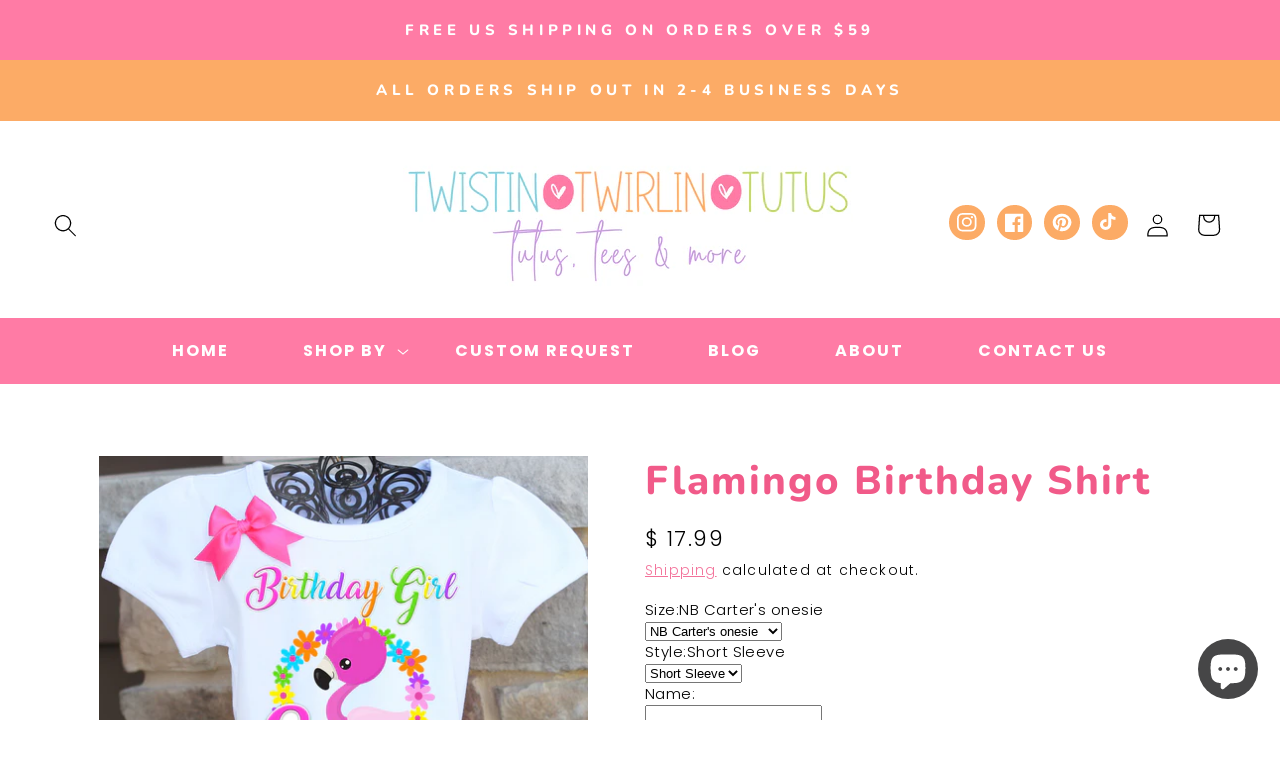

--- FILE ---
content_type: text/html; charset=utf-8
request_url: https://www.twistintwirlintutus.com/products/flamingo-birthday-shirt
body_size: 43442
content:
<!doctype html>
<html class="no-js" lang="en">
  <head>
    <meta name="facebook-domain-verification" content="w69gm8ki4stvtna6ewf5t385h11xtx" />
  <link rel="stylesheet" href="https://obscure-escarpment-2240.herokuapp.com/stylesheets/bcpo-front.css">
  <script>var bcpo_product={"id":4460283232322,"title":"Flamingo Birthday Shirt","handle":"flamingo-birthday-shirt","description":"\u003cp\u003eA beautiful rainbow flamingo birthday shirt personalized with your child's name and age.\u003c\/p\u003e\n\u003cp\u003e\u003cspan\u003eAll shirts are 100% cotton.  I use a professional heat press to transfer the image, NOT a home iron.  All shirts are embellished with a bow.  I will personalize it with your child's name and age for no additional cost.  The puffy sleeve tee is available in sizes 12 month - size 12.  I have the same brand shirts in a tank top style as well as long sleeved.  Youth unisex t-shirts are all available in sizes S - XL. Please see the size charts below and choose your options in the drop down menus.\u003c\/span\u003e\u003c\/p\u003e\n\u003cp\u003e\u003cimg width=\"276\" height=\"300\" src=\"\/\/cdn.shopify.com\/s\/files\/1\/0896\/1186\/files\/Shirt_Size_Chart_large.jpg?15434467731538373203\"\u003e\u003c\/p\u003e\n\u003cp\u003e\u003cimg width=\"274\" height=\"328\" src=\"\/\/cdn.shopify.com\/s\/files\/1\/0896\/1186\/files\/TANK_TOP_large.jpg?15434467731538373203\"\u003e\u003c\/p\u003e\n\u003cp\u003e*Please note heat pressed shirts may become distressed through wash\/wear.  Always wash them inside out on a delicate cycle using mild detergent and no bleach.\u003c\/p\u003e\n\u003cp\u003e Clip art was created by PrettyGrafik\u003c\/p\u003e","published_at":"2020-02-19T18:58:04-06:00","created_at":"2020-02-19T18:58:04-06:00","vendor":"Twistin Twirlin Tutus","type":"Shirts","tags":["birthday","first birthday","flamingo birthday","flamingo birthday party ideas","flamingo birthday party supplies","flamingo birthday shirt","flamingo party","flamingo shirt","hawaii","hawaiia","hawaiian","hawaiian birthday shirt","hawaiian party","hawaiian shirt","luau","luau birthday","luau birthday party","luau birthday shirt","personalized birthday shirt","personalized shirt","shirt"],"price":1799,"price_min":1799,"price_max":2099,"available":true,"price_varies":true,"compare_at_price":null,"compare_at_price_min":0,"compare_at_price_max":0,"compare_at_price_varies":false,"variants":[{"id":31643090976834,"title":"NB Carter's onesie \/ Short Sleeve","option1":"NB Carter's onesie","option2":"Short Sleeve","option3":null,"sku":"","requires_shipping":true,"taxable":false,"featured_image":null,"available":true,"name":"Flamingo Birthday Shirt - NB Carter's onesie \/ Short Sleeve","public_title":"NB Carter's onesie \/ Short Sleeve","options":["NB Carter's onesie","Short Sleeve"],"price":1799,"weight":454,"compare_at_price":null,"inventory_quantity":1,"inventory_management":null,"inventory_policy":"deny","barcode":"","requires_selling_plan":false,"selling_plan_allocations":[]},{"id":31643091009602,"title":"NB Carter's onesie \/ Long Sleeve","option1":"NB Carter's onesie","option2":"Long Sleeve","option3":null,"sku":"","requires_shipping":true,"taxable":false,"featured_image":null,"available":true,"name":"Flamingo Birthday Shirt - NB Carter's onesie \/ Long Sleeve","public_title":"NB Carter's onesie \/ Long Sleeve","options":["NB Carter's onesie","Long Sleeve"],"price":1799,"weight":454,"compare_at_price":null,"inventory_quantity":1,"inventory_management":null,"inventory_policy":"deny","barcode":"","requires_selling_plan":false,"selling_plan_allocations":[]},{"id":31643091075138,"title":"3M Carter's onesie \/ Short Sleeve","option1":"3M Carter's onesie","option2":"Short Sleeve","option3":null,"sku":"","requires_shipping":true,"taxable":false,"featured_image":null,"available":true,"name":"Flamingo Birthday Shirt - 3M Carter's onesie \/ Short Sleeve","public_title":"3M Carter's onesie \/ Short Sleeve","options":["3M Carter's onesie","Short Sleeve"],"price":1799,"weight":454,"compare_at_price":null,"inventory_quantity":1,"inventory_management":null,"inventory_policy":"deny","barcode":"","requires_selling_plan":false,"selling_plan_allocations":[]},{"id":31643091107906,"title":"3M Carter's onesie \/ Long Sleeve","option1":"3M Carter's onesie","option2":"Long Sleeve","option3":null,"sku":"","requires_shipping":true,"taxable":false,"featured_image":null,"available":true,"name":"Flamingo Birthday Shirt - 3M Carter's onesie \/ Long Sleeve","public_title":"3M Carter's onesie \/ Long Sleeve","options":["3M Carter's onesie","Long Sleeve"],"price":1799,"weight":454,"compare_at_price":null,"inventory_quantity":1,"inventory_management":null,"inventory_policy":"deny","barcode":"","requires_selling_plan":false,"selling_plan_allocations":[]},{"id":31643091173442,"title":"6M Carter's onesie \/ Short Sleeve","option1":"6M Carter's onesie","option2":"Short Sleeve","option3":null,"sku":"","requires_shipping":true,"taxable":false,"featured_image":null,"available":true,"name":"Flamingo Birthday Shirt - 6M Carter's onesie \/ Short Sleeve","public_title":"6M Carter's onesie \/ Short Sleeve","options":["6M Carter's onesie","Short Sleeve"],"price":1799,"weight":454,"compare_at_price":null,"inventory_quantity":1,"inventory_management":null,"inventory_policy":"deny","barcode":"","requires_selling_plan":false,"selling_plan_allocations":[]},{"id":31643091206210,"title":"6M Carter's onesie \/ Long Sleeve","option1":"6M Carter's onesie","option2":"Long Sleeve","option3":null,"sku":"","requires_shipping":true,"taxable":false,"featured_image":null,"available":true,"name":"Flamingo Birthday Shirt - 6M Carter's onesie \/ Long Sleeve","public_title":"6M Carter's onesie \/ Long Sleeve","options":["6M Carter's onesie","Long Sleeve"],"price":1799,"weight":454,"compare_at_price":null,"inventory_quantity":1,"inventory_management":null,"inventory_policy":"deny","barcode":"","requires_selling_plan":false,"selling_plan_allocations":[]},{"id":31643091271746,"title":"9M Carter's onesie \/ Short Sleeve","option1":"9M Carter's onesie","option2":"Short Sleeve","option3":null,"sku":"","requires_shipping":true,"taxable":false,"featured_image":null,"available":true,"name":"Flamingo Birthday Shirt - 9M Carter's onesie \/ Short Sleeve","public_title":"9M Carter's onesie \/ Short Sleeve","options":["9M Carter's onesie","Short Sleeve"],"price":1799,"weight":454,"compare_at_price":null,"inventory_quantity":1,"inventory_management":null,"inventory_policy":"deny","barcode":"","requires_selling_plan":false,"selling_plan_allocations":[]},{"id":31643091304514,"title":"9M Carter's onesie \/ Long Sleeve","option1":"9M Carter's onesie","option2":"Long Sleeve","option3":null,"sku":"","requires_shipping":true,"taxable":false,"featured_image":null,"available":true,"name":"Flamingo Birthday Shirt - 9M Carter's onesie \/ Long Sleeve","public_title":"9M Carter's onesie \/ Long Sleeve","options":["9M Carter's onesie","Long Sleeve"],"price":1799,"weight":454,"compare_at_price":null,"inventory_quantity":1,"inventory_management":null,"inventory_policy":"deny","barcode":"","requires_selling_plan":false,"selling_plan_allocations":[]},{"id":31643091370050,"title":"12M Carter's onesie \/ Short Sleeve","option1":"12M Carter's onesie","option2":"Short Sleeve","option3":null,"sku":"","requires_shipping":true,"taxable":false,"featured_image":null,"available":true,"name":"Flamingo Birthday Shirt - 12M Carter's onesie \/ Short Sleeve","public_title":"12M Carter's onesie \/ Short Sleeve","options":["12M Carter's onesie","Short Sleeve"],"price":1799,"weight":454,"compare_at_price":null,"inventory_quantity":1,"inventory_management":null,"inventory_policy":"deny","barcode":"","requires_selling_plan":false,"selling_plan_allocations":[]},{"id":31643091435586,"title":"12M Carter's onesie \/ Long Sleeve","option1":"12M Carter's onesie","option2":"Long Sleeve","option3":null,"sku":"","requires_shipping":true,"taxable":false,"featured_image":null,"available":true,"name":"Flamingo Birthday Shirt - 12M Carter's onesie \/ Long Sleeve","public_title":"12M Carter's onesie \/ Long Sleeve","options":["12M Carter's onesie","Long Sleeve"],"price":1799,"weight":454,"compare_at_price":null,"inventory_quantity":1,"inventory_management":null,"inventory_policy":"deny","barcode":"","requires_selling_plan":false,"selling_plan_allocations":[]},{"id":40501138554946,"title":"12M tee \/ Short Sleeve","option1":"12M tee","option2":"Short Sleeve","option3":null,"sku":"","requires_shipping":true,"taxable":false,"featured_image":null,"available":true,"name":"Flamingo Birthday Shirt - 12M tee \/ Short Sleeve","public_title":"12M tee \/ Short Sleeve","options":["12M tee","Short Sleeve"],"price":2099,"weight":454,"compare_at_price":null,"inventory_quantity":0,"inventory_management":null,"inventory_policy":"deny","barcode":"","requires_selling_plan":false,"selling_plan_allocations":[]},{"id":40501138587714,"title":"12M tee \/ Long Sleeve","option1":"12M tee","option2":"Long Sleeve","option3":null,"sku":"","requires_shipping":true,"taxable":false,"featured_image":null,"available":true,"name":"Flamingo Birthday Shirt - 12M tee \/ Long Sleeve","public_title":"12M tee \/ Long Sleeve","options":["12M tee","Long Sleeve"],"price":2099,"weight":454,"compare_at_price":null,"inventory_quantity":0,"inventory_management":null,"inventory_policy":"deny","barcode":"","requires_selling_plan":false,"selling_plan_allocations":[]},{"id":40501138620482,"title":"12M tee \/ Tank Top","option1":"12M tee","option2":"Tank Top","option3":null,"sku":"","requires_shipping":true,"taxable":false,"featured_image":null,"available":true,"name":"Flamingo Birthday Shirt - 12M tee \/ Tank Top","public_title":"12M tee \/ Tank Top","options":["12M tee","Tank Top"],"price":2099,"weight":454,"compare_at_price":null,"inventory_quantity":0,"inventory_management":null,"inventory_policy":"deny","barcode":"","requires_selling_plan":false,"selling_plan_allocations":[]},{"id":31643091501122,"title":"18M Carter's onesie \/ Short Sleeve","option1":"18M Carter's onesie","option2":"Short Sleeve","option3":null,"sku":"","requires_shipping":true,"taxable":false,"featured_image":null,"available":true,"name":"Flamingo Birthday Shirt - 18M Carter's onesie \/ Short Sleeve","public_title":"18M Carter's onesie \/ Short Sleeve","options":["18M Carter's onesie","Short Sleeve"],"price":1799,"weight":454,"compare_at_price":null,"inventory_quantity":1,"inventory_management":null,"inventory_policy":"deny","barcode":"","requires_selling_plan":false,"selling_plan_allocations":[]},{"id":31643091533890,"title":"18M Carter's onesie \/ Long Sleeve","option1":"18M Carter's onesie","option2":"Long Sleeve","option3":null,"sku":"","requires_shipping":true,"taxable":false,"featured_image":null,"available":true,"name":"Flamingo Birthday Shirt - 18M Carter's onesie \/ Long Sleeve","public_title":"18M Carter's onesie \/ Long Sleeve","options":["18M Carter's onesie","Long Sleeve"],"price":1799,"weight":454,"compare_at_price":null,"inventory_quantity":1,"inventory_management":null,"inventory_policy":"deny","barcode":"","requires_selling_plan":false,"selling_plan_allocations":[]},{"id":40501138653250,"title":"18M tee \/ Short Sleeve","option1":"18M tee","option2":"Short Sleeve","option3":null,"sku":"","requires_shipping":true,"taxable":false,"featured_image":null,"available":true,"name":"Flamingo Birthday Shirt - 18M tee \/ Short Sleeve","public_title":"18M tee \/ Short Sleeve","options":["18M tee","Short Sleeve"],"price":2099,"weight":454,"compare_at_price":null,"inventory_quantity":0,"inventory_management":null,"inventory_policy":"deny","barcode":"","requires_selling_plan":false,"selling_plan_allocations":[]},{"id":40501138686018,"title":"18M tee \/ Long Sleeve","option1":"18M tee","option2":"Long Sleeve","option3":null,"sku":"","requires_shipping":true,"taxable":false,"featured_image":null,"available":true,"name":"Flamingo Birthday Shirt - 18M tee \/ Long Sleeve","public_title":"18M tee \/ Long Sleeve","options":["18M tee","Long Sleeve"],"price":2099,"weight":454,"compare_at_price":null,"inventory_quantity":0,"inventory_management":null,"inventory_policy":"deny","barcode":"","requires_selling_plan":false,"selling_plan_allocations":[]},{"id":40501138718786,"title":"18M tee \/ Tank Top","option1":"18M tee","option2":"Tank Top","option3":null,"sku":"","requires_shipping":true,"taxable":false,"featured_image":null,"available":true,"name":"Flamingo Birthday Shirt - 18M tee \/ Tank Top","public_title":"18M tee \/ Tank Top","options":["18M tee","Tank Top"],"price":2099,"weight":454,"compare_at_price":null,"inventory_quantity":0,"inventory_management":null,"inventory_policy":"deny","barcode":"","requires_selling_plan":false,"selling_plan_allocations":[]},{"id":31643091599426,"title":"24M Carter's onesie \/ Short Sleeve","option1":"24M Carter's onesie","option2":"Short Sleeve","option3":null,"sku":"","requires_shipping":true,"taxable":false,"featured_image":null,"available":true,"name":"Flamingo Birthday Shirt - 24M Carter's onesie \/ Short Sleeve","public_title":"24M Carter's onesie \/ Short Sleeve","options":["24M Carter's onesie","Short Sleeve"],"price":1799,"weight":454,"compare_at_price":null,"inventory_quantity":1,"inventory_management":null,"inventory_policy":"deny","barcode":"","requires_selling_plan":false,"selling_plan_allocations":[]},{"id":31643091632194,"title":"24M Carter's onesie \/ Long Sleeve","option1":"24M Carter's onesie","option2":"Long Sleeve","option3":null,"sku":"","requires_shipping":true,"taxable":false,"featured_image":null,"available":true,"name":"Flamingo Birthday Shirt - 24M Carter's onesie \/ Long Sleeve","public_title":"24M Carter's onesie \/ Long Sleeve","options":["24M Carter's onesie","Long Sleeve"],"price":1799,"weight":454,"compare_at_price":null,"inventory_quantity":1,"inventory_management":null,"inventory_policy":"deny","barcode":"","requires_selling_plan":false,"selling_plan_allocations":[]},{"id":31643091697730,"title":"2T \/ Short Sleeve","option1":"2T","option2":"Short Sleeve","option3":null,"sku":"","requires_shipping":true,"taxable":false,"featured_image":null,"available":true,"name":"Flamingo Birthday Shirt - 2T \/ Short Sleeve","public_title":"2T \/ Short Sleeve","options":["2T","Short Sleeve"],"price":2099,"weight":454,"compare_at_price":null,"inventory_quantity":1,"inventory_management":null,"inventory_policy":"deny","barcode":"","requires_selling_plan":false,"selling_plan_allocations":[]},{"id":31643091730498,"title":"2T \/ Long Sleeve","option1":"2T","option2":"Long Sleeve","option3":null,"sku":"","requires_shipping":true,"taxable":false,"featured_image":null,"available":true,"name":"Flamingo Birthday Shirt - 2T \/ Long Sleeve","public_title":"2T \/ Long Sleeve","options":["2T","Long Sleeve"],"price":2099,"weight":454,"compare_at_price":null,"inventory_quantity":1,"inventory_management":null,"inventory_policy":"deny","barcode":"","requires_selling_plan":false,"selling_plan_allocations":[]},{"id":31643091763266,"title":"2T \/ Tank Top","option1":"2T","option2":"Tank Top","option3":null,"sku":"","requires_shipping":true,"taxable":false,"featured_image":null,"available":true,"name":"Flamingo Birthday Shirt - 2T \/ Tank Top","public_title":"2T \/ Tank Top","options":["2T","Tank Top"],"price":2099,"weight":454,"compare_at_price":null,"inventory_quantity":1,"inventory_management":null,"inventory_policy":"deny","barcode":"","requires_selling_plan":false,"selling_plan_allocations":[]},{"id":31643091796034,"title":"3T \/ Short Sleeve","option1":"3T","option2":"Short Sleeve","option3":null,"sku":"","requires_shipping":true,"taxable":false,"featured_image":null,"available":true,"name":"Flamingo Birthday Shirt - 3T \/ Short Sleeve","public_title":"3T \/ Short Sleeve","options":["3T","Short Sleeve"],"price":2099,"weight":454,"compare_at_price":null,"inventory_quantity":0,"inventory_management":null,"inventory_policy":"deny","barcode":"","requires_selling_plan":false,"selling_plan_allocations":[]},{"id":31643091828802,"title":"3T \/ Long Sleeve","option1":"3T","option2":"Long Sleeve","option3":null,"sku":"","requires_shipping":true,"taxable":false,"featured_image":null,"available":true,"name":"Flamingo Birthday Shirt - 3T \/ Long Sleeve","public_title":"3T \/ Long Sleeve","options":["3T","Long Sleeve"],"price":2099,"weight":454,"compare_at_price":null,"inventory_quantity":1,"inventory_management":null,"inventory_policy":"deny","barcode":"","requires_selling_plan":false,"selling_plan_allocations":[]},{"id":31643091861570,"title":"3T \/ Tank Top","option1":"3T","option2":"Tank Top","option3":null,"sku":"","requires_shipping":true,"taxable":false,"featured_image":null,"available":true,"name":"Flamingo Birthday Shirt - 3T \/ Tank Top","public_title":"3T \/ Tank Top","options":["3T","Tank Top"],"price":2099,"weight":454,"compare_at_price":null,"inventory_quantity":1,"inventory_management":null,"inventory_policy":"deny","barcode":"","requires_selling_plan":false,"selling_plan_allocations":[]},{"id":31643091894338,"title":"4T \/ Short Sleeve","option1":"4T","option2":"Short Sleeve","option3":null,"sku":"","requires_shipping":true,"taxable":false,"featured_image":null,"available":true,"name":"Flamingo Birthday Shirt - 4T \/ Short Sleeve","public_title":"4T \/ Short Sleeve","options":["4T","Short Sleeve"],"price":2099,"weight":454,"compare_at_price":null,"inventory_quantity":1,"inventory_management":null,"inventory_policy":"deny","barcode":"","requires_selling_plan":false,"selling_plan_allocations":[]},{"id":31643091927106,"title":"4T \/ Long Sleeve","option1":"4T","option2":"Long Sleeve","option3":null,"sku":"","requires_shipping":true,"taxable":false,"featured_image":null,"available":true,"name":"Flamingo Birthday Shirt - 4T \/ Long Sleeve","public_title":"4T \/ Long Sleeve","options":["4T","Long Sleeve"],"price":2099,"weight":454,"compare_at_price":null,"inventory_quantity":1,"inventory_management":null,"inventory_policy":"deny","barcode":"","requires_selling_plan":false,"selling_plan_allocations":[]},{"id":31643091959874,"title":"4T \/ Tank Top","option1":"4T","option2":"Tank Top","option3":null,"sku":"","requires_shipping":true,"taxable":false,"featured_image":null,"available":true,"name":"Flamingo Birthday Shirt - 4T \/ Tank Top","public_title":"4T \/ Tank Top","options":["4T","Tank Top"],"price":2099,"weight":454,"compare_at_price":null,"inventory_quantity":1,"inventory_management":null,"inventory_policy":"deny","barcode":"","requires_selling_plan":false,"selling_plan_allocations":[]},{"id":31643092025410,"title":"5T \/ Short Sleeve","option1":"5T","option2":"Short Sleeve","option3":null,"sku":"","requires_shipping":true,"taxable":false,"featured_image":null,"available":true,"name":"Flamingo Birthday Shirt - 5T \/ Short Sleeve","public_title":"5T \/ Short Sleeve","options":["5T","Short Sleeve"],"price":2099,"weight":454,"compare_at_price":null,"inventory_quantity":0,"inventory_management":null,"inventory_policy":"deny","barcode":"","requires_selling_plan":false,"selling_plan_allocations":[]},{"id":31643092058178,"title":"5T \/ Long Sleeve","option1":"5T","option2":"Long Sleeve","option3":null,"sku":"","requires_shipping":true,"taxable":false,"featured_image":null,"available":true,"name":"Flamingo Birthday Shirt - 5T \/ Long Sleeve","public_title":"5T \/ Long Sleeve","options":["5T","Long Sleeve"],"price":2099,"weight":454,"compare_at_price":null,"inventory_quantity":1,"inventory_management":null,"inventory_policy":"deny","barcode":"","requires_selling_plan":false,"selling_plan_allocations":[]},{"id":31643092090946,"title":"5T \/ Tank Top","option1":"5T","option2":"Tank Top","option3":null,"sku":"","requires_shipping":true,"taxable":false,"featured_image":null,"available":true,"name":"Flamingo Birthday Shirt - 5T \/ Tank Top","public_title":"5T \/ Tank Top","options":["5T","Tank Top"],"price":2099,"weight":454,"compare_at_price":null,"inventory_quantity":1,"inventory_management":null,"inventory_policy":"deny","barcode":"","requires_selling_plan":false,"selling_plan_allocations":[]},{"id":31643092123714,"title":"6 \/ Short Sleeve","option1":"6","option2":"Short Sleeve","option3":null,"sku":"","requires_shipping":true,"taxable":false,"featured_image":null,"available":true,"name":"Flamingo Birthday Shirt - 6 \/ Short Sleeve","public_title":"6 \/ Short Sleeve","options":["6","Short Sleeve"],"price":2099,"weight":454,"compare_at_price":null,"inventory_quantity":-1,"inventory_management":null,"inventory_policy":"deny","barcode":"","requires_selling_plan":false,"selling_plan_allocations":[]},{"id":31643092156482,"title":"6 \/ Long Sleeve","option1":"6","option2":"Long Sleeve","option3":null,"sku":"","requires_shipping":true,"taxable":false,"featured_image":null,"available":true,"name":"Flamingo Birthday Shirt - 6 \/ Long Sleeve","public_title":"6 \/ Long Sleeve","options":["6","Long Sleeve"],"price":2099,"weight":454,"compare_at_price":null,"inventory_quantity":1,"inventory_management":null,"inventory_policy":"deny","barcode":"","requires_selling_plan":false,"selling_plan_allocations":[]},{"id":31643092189250,"title":"6 \/ Tank Top","option1":"6","option2":"Tank Top","option3":null,"sku":"","requires_shipping":true,"taxable":false,"featured_image":null,"available":true,"name":"Flamingo Birthday Shirt - 6 \/ Tank Top","public_title":"6 \/ Tank Top","options":["6","Tank Top"],"price":2099,"weight":454,"compare_at_price":null,"inventory_quantity":1,"inventory_management":null,"inventory_policy":"deny","barcode":"","requires_selling_plan":false,"selling_plan_allocations":[]},{"id":31643092222018,"title":"8 \/ Short Sleeve","option1":"8","option2":"Short Sleeve","option3":null,"sku":"","requires_shipping":true,"taxable":false,"featured_image":null,"available":true,"name":"Flamingo Birthday Shirt - 8 \/ Short Sleeve","public_title":"8 \/ Short Sleeve","options":["8","Short Sleeve"],"price":2099,"weight":454,"compare_at_price":null,"inventory_quantity":-1,"inventory_management":null,"inventory_policy":"deny","barcode":"","requires_selling_plan":false,"selling_plan_allocations":[]},{"id":31643092254786,"title":"8 \/ Long Sleeve","option1":"8","option2":"Long Sleeve","option3":null,"sku":"","requires_shipping":true,"taxable":false,"featured_image":null,"available":true,"name":"Flamingo Birthday Shirt - 8 \/ Long Sleeve","public_title":"8 \/ Long Sleeve","options":["8","Long Sleeve"],"price":2099,"weight":454,"compare_at_price":null,"inventory_quantity":1,"inventory_management":null,"inventory_policy":"deny","barcode":"","requires_selling_plan":false,"selling_plan_allocations":[]},{"id":31643092287554,"title":"8 \/ Tank Top","option1":"8","option2":"Tank Top","option3":null,"sku":"","requires_shipping":true,"taxable":false,"featured_image":null,"available":true,"name":"Flamingo Birthday Shirt - 8 \/ Tank Top","public_title":"8 \/ Tank Top","options":["8","Tank Top"],"price":2099,"weight":454,"compare_at_price":null,"inventory_quantity":0,"inventory_management":null,"inventory_policy":"deny","barcode":"","requires_selling_plan":false,"selling_plan_allocations":[]},{"id":31643092320322,"title":"10 \/ Short Sleeve","option1":"10","option2":"Short Sleeve","option3":null,"sku":"","requires_shipping":true,"taxable":false,"featured_image":null,"available":true,"name":"Flamingo Birthday Shirt - 10 \/ Short Sleeve","public_title":"10 \/ Short Sleeve","options":["10","Short Sleeve"],"price":2099,"weight":454,"compare_at_price":null,"inventory_quantity":1,"inventory_management":null,"inventory_policy":"deny","barcode":"","requires_selling_plan":false,"selling_plan_allocations":[]},{"id":31643092353090,"title":"10 \/ Long Sleeve","option1":"10","option2":"Long Sleeve","option3":null,"sku":"","requires_shipping":true,"taxable":false,"featured_image":null,"available":true,"name":"Flamingo Birthday Shirt - 10 \/ Long Sleeve","public_title":"10 \/ Long Sleeve","options":["10","Long Sleeve"],"price":2099,"weight":454,"compare_at_price":null,"inventory_quantity":1,"inventory_management":null,"inventory_policy":"deny","barcode":"","requires_selling_plan":false,"selling_plan_allocations":[]},{"id":31643092385858,"title":"10 \/ Tank Top","option1":"10","option2":"Tank Top","option3":null,"sku":"","requires_shipping":true,"taxable":false,"featured_image":null,"available":true,"name":"Flamingo Birthday Shirt - 10 \/ Tank Top","public_title":"10 \/ Tank Top","options":["10","Tank Top"],"price":2099,"weight":454,"compare_at_price":null,"inventory_quantity":1,"inventory_management":null,"inventory_policy":"deny","barcode":"","requires_selling_plan":false,"selling_plan_allocations":[]},{"id":31643092418626,"title":"12 \/ Short Sleeve","option1":"12","option2":"Short Sleeve","option3":null,"sku":"","requires_shipping":true,"taxable":false,"featured_image":null,"available":true,"name":"Flamingo Birthday Shirt - 12 \/ Short Sleeve","public_title":"12 \/ Short Sleeve","options":["12","Short Sleeve"],"price":2099,"weight":454,"compare_at_price":null,"inventory_quantity":0,"inventory_management":null,"inventory_policy":"deny","barcode":"","requires_selling_plan":false,"selling_plan_allocations":[]},{"id":31643092451394,"title":"12 \/ Long Sleeve","option1":"12","option2":"Long Sleeve","option3":null,"sku":"","requires_shipping":true,"taxable":false,"featured_image":null,"available":true,"name":"Flamingo Birthday Shirt - 12 \/ Long Sleeve","public_title":"12 \/ Long Sleeve","options":["12","Long Sleeve"],"price":2099,"weight":454,"compare_at_price":null,"inventory_quantity":1,"inventory_management":null,"inventory_policy":"deny","barcode":"","requires_selling_plan":false,"selling_plan_allocations":[]},{"id":40501138751554,"title":"Youth S (6\/8) \/ Short Sleeve","option1":"Youth S (6\/8)","option2":"Short Sleeve","option3":null,"sku":"","requires_shipping":true,"taxable":false,"featured_image":null,"available":true,"name":"Flamingo Birthday Shirt - Youth S (6\/8) \/ Short Sleeve","public_title":"Youth S (6\/8) \/ Short Sleeve","options":["Youth S (6\/8)","Short Sleeve"],"price":2099,"weight":454,"compare_at_price":null,"inventory_quantity":0,"inventory_management":null,"inventory_policy":"deny","barcode":"","requires_selling_plan":false,"selling_plan_allocations":[]},{"id":40501138784322,"title":"Youth M (10\/12) \/ Short Sleeve","option1":"Youth M (10\/12)","option2":"Short Sleeve","option3":null,"sku":"","requires_shipping":true,"taxable":false,"featured_image":null,"available":true,"name":"Flamingo Birthday Shirt - Youth M (10\/12) \/ Short Sleeve","public_title":"Youth M (10\/12) \/ Short Sleeve","options":["Youth M (10\/12)","Short Sleeve"],"price":2099,"weight":454,"compare_at_price":null,"inventory_quantity":0,"inventory_management":null,"inventory_policy":"deny","barcode":"","requires_selling_plan":false,"selling_plan_allocations":[]},{"id":40501138817090,"title":"Youth L (14\/16) \/ Short Sleeve","option1":"Youth L (14\/16)","option2":"Short Sleeve","option3":null,"sku":"","requires_shipping":true,"taxable":false,"featured_image":null,"available":true,"name":"Flamingo Birthday Shirt - Youth L (14\/16) \/ Short Sleeve","public_title":"Youth L (14\/16) \/ Short Sleeve","options":["Youth L (14\/16)","Short Sleeve"],"price":2099,"weight":454,"compare_at_price":null,"inventory_quantity":0,"inventory_management":null,"inventory_policy":"deny","barcode":"","requires_selling_plan":false,"selling_plan_allocations":[]},{"id":40501138849858,"title":"Youth XL (18\/20) \/ Short Sleeve","option1":"Youth XL (18\/20)","option2":"Short Sleeve","option3":null,"sku":"","requires_shipping":true,"taxable":false,"featured_image":null,"available":true,"name":"Flamingo Birthday Shirt - Youth XL (18\/20) \/ Short Sleeve","public_title":"Youth XL (18\/20) \/ Short Sleeve","options":["Youth XL (18\/20)","Short Sleeve"],"price":2099,"weight":454,"compare_at_price":null,"inventory_quantity":0,"inventory_management":null,"inventory_policy":"deny","barcode":"","requires_selling_plan":false,"selling_plan_allocations":[]}],"images":["\/\/www.twistintwirlintutus.com\/cdn\/shop\/files\/FlamingoBirthdayshirt.jpg?v=1697744174","\/\/www.twistintwirlintutus.com\/cdn\/shop\/products\/Flamingo_Birthday_Shirt_27b8fef6-f405-47f9-9fc1-9e3bf90c4c2e.jpg?v=1697744174"],"featured_image":"\/\/www.twistintwirlintutus.com\/cdn\/shop\/files\/FlamingoBirthdayshirt.jpg?v=1697744174","options":["Size","Style"],"media":[{"alt":"Flamingo birthday shirt","id":23179556749378,"position":1,"preview_image":{"aspect_ratio":0.981,"height":996,"width":977,"src":"\/\/www.twistintwirlintutus.com\/cdn\/shop\/files\/FlamingoBirthdayshirt.jpg?v=1697744174"},"aspect_ratio":0.981,"height":996,"media_type":"image","src":"\/\/www.twistintwirlintutus.com\/cdn\/shop\/files\/FlamingoBirthdayshirt.jpg?v=1697744174","width":977},{"alt":"Flamingo Birthday Shirt","id":6063139913794,"position":2,"preview_image":{"aspect_ratio":0.981,"height":996,"width":977,"src":"\/\/www.twistintwirlintutus.com\/cdn\/shop\/products\/Flamingo_Birthday_Shirt_27b8fef6-f405-47f9-9fc1-9e3bf90c4c2e.jpg?v=1697744174"},"aspect_ratio":0.981,"height":996,"media_type":"image","src":"\/\/www.twistintwirlintutus.com\/cdn\/shop\/products\/Flamingo_Birthday_Shirt_27b8fef6-f405-47f9-9fc1-9e3bf90c4c2e.jpg?v=1697744174","width":977}],"requires_selling_plan":false,"selling_plan_groups":[],"content":"\u003cp\u003eA beautiful rainbow flamingo birthday shirt personalized with your child's name and age.\u003c\/p\u003e\n\u003cp\u003e\u003cspan\u003eAll shirts are 100% cotton.  I use a professional heat press to transfer the image, NOT a home iron.  All shirts are embellished with a bow.  I will personalize it with your child's name and age for no additional cost.  The puffy sleeve tee is available in sizes 12 month - size 12.  I have the same brand shirts in a tank top style as well as long sleeved.  Youth unisex t-shirts are all available in sizes S - XL. Please see the size charts below and choose your options in the drop down menus.\u003c\/span\u003e\u003c\/p\u003e\n\u003cp\u003e\u003cimg width=\"276\" height=\"300\" src=\"\/\/cdn.shopify.com\/s\/files\/1\/0896\/1186\/files\/Shirt_Size_Chart_large.jpg?15434467731538373203\"\u003e\u003c\/p\u003e\n\u003cp\u003e\u003cimg width=\"274\" height=\"328\" src=\"\/\/cdn.shopify.com\/s\/files\/1\/0896\/1186\/files\/TANK_TOP_large.jpg?15434467731538373203\"\u003e\u003c\/p\u003e\n\u003cp\u003e*Please note heat pressed shirts may become distressed through wash\/wear.  Always wash them inside out on a delicate cycle using mild detergent and no bleach.\u003c\/p\u003e\n\u003cp\u003e Clip art was created by PrettyGrafik\u003c\/p\u003e"}; var bcpo_data={"product_id":"1245572099","shopify_options":[{"type":"default","unique":"_lfqmnpc3i"},{"type":"default","unique":"1"},{"type":"default","unique":"2"}],"virtual_options":[{"title":"Name","type":"text","unique":"_yvab5qx3y","required":"on","maxlength":"","input_type":"text","values":[{"key":""}]},{"title":"Age","type":"text","unique":"_ayjbqdf2s","required":"on","maxlength":"","input_type":"text","values":[{"key":""}]}]}; var bcpo_settings={"shop_currency":"USD","money_format2":"$ {{amount}} USD","money_format_without_currency":"$ {{amount}}"};var inventory_quantity = [];inventory_quantity.push(1);inventory_quantity.push(1);inventory_quantity.push(1);inventory_quantity.push(1);inventory_quantity.push(1);inventory_quantity.push(1);inventory_quantity.push(1);inventory_quantity.push(1);inventory_quantity.push(1);inventory_quantity.push(1);inventory_quantity.push(0);inventory_quantity.push(0);inventory_quantity.push(0);inventory_quantity.push(1);inventory_quantity.push(1);inventory_quantity.push(0);inventory_quantity.push(0);inventory_quantity.push(0);inventory_quantity.push(1);inventory_quantity.push(1);inventory_quantity.push(1);inventory_quantity.push(1);inventory_quantity.push(1);inventory_quantity.push(0);inventory_quantity.push(1);inventory_quantity.push(1);inventory_quantity.push(1);inventory_quantity.push(1);inventory_quantity.push(1);inventory_quantity.push(0);inventory_quantity.push(1);inventory_quantity.push(1);inventory_quantity.push(-1);inventory_quantity.push(1);inventory_quantity.push(1);inventory_quantity.push(-1);inventory_quantity.push(1);inventory_quantity.push(0);inventory_quantity.push(1);inventory_quantity.push(1);inventory_quantity.push(1);inventory_quantity.push(0);inventory_quantity.push(1);inventory_quantity.push(0);inventory_quantity.push(0);inventory_quantity.push(0);inventory_quantity.push(0);if(bcpo_product) { for (var i = 0; i < bcpo_product.variants.length; i += 1) { bcpo_product.variants[i].inventory_quantity = inventory_quantity[i]; }}window.bcpo = window.bcpo || {}; bcpo.cart = {"note":null,"attributes":{},"original_total_price":0,"total_price":0,"total_discount":0,"total_weight":0.0,"item_count":0,"items":[],"requires_shipping":false,"currency":"USD","items_subtotal_price":0,"cart_level_discount_applications":[],"checkout_charge_amount":0}; bcpo.ogFormData = FormData; bcpo.money_with_currency_format = "$ {{amount}} USD";bcpo.money_format = "$ {{amount}}";</script>
    <meta charset="utf-8">
    <meta http-equiv="X-UA-Compatible" content="IE=edge">
    <meta name="viewport" content="width=device-width,initial-scale=1">
    <meta name="theme-color" content="">
    <link rel="canonical" href="https://www.twistintwirlintutus.com/products/flamingo-birthday-shirt">
    <link rel="preconnect" href="https://cdn.shopify.com" crossorigin><link rel="icon" type="image/png" href="//www.twistintwirlintutus.com/cdn/shop/files/FAVICON.png?crop=center&height=32&v=1674187206&width=32"><link rel="preconnect" href="https://fonts.shopifycdn.com" crossorigin><title>
      Flamingo Birthday Shirt
 &ndash; Twistin Twirlin Tutus</title>

    
      <meta name="description" content="A beautiful rainbow flamingo birthday shirt personalized with your child&#39;s name and age. All shirts are 100% cotton.  I use a professional heat press to transfer the image, NOT a home iron.  All shirts are embellished with a bow.  I will personalize it with your child&#39;s name and age for no additional cost.  The puffy s">
    

    

<meta property="og:site_name" content="Twistin Twirlin Tutus">
<meta property="og:url" content="https://www.twistintwirlintutus.com/products/flamingo-birthday-shirt">
<meta property="og:title" content="Flamingo Birthday Shirt">
<meta property="og:type" content="product">
<meta property="og:description" content="A beautiful rainbow flamingo birthday shirt personalized with your child&#39;s name and age. All shirts are 100% cotton.  I use a professional heat press to transfer the image, NOT a home iron.  All shirts are embellished with a bow.  I will personalize it with your child&#39;s name and age for no additional cost.  The puffy s"><meta property="og:image" content="http://www.twistintwirlintutus.com/cdn/shop/files/FlamingoBirthdayshirt.jpg?v=1697744174">
  <meta property="og:image:secure_url" content="https://www.twistintwirlintutus.com/cdn/shop/files/FlamingoBirthdayshirt.jpg?v=1697744174">
  <meta property="og:image:width" content="977">
  <meta property="og:image:height" content="996"><meta property="og:price:amount" content="17.99">
  <meta property="og:price:currency" content="USD"><meta name="twitter:card" content="summary_large_image">
<meta name="twitter:title" content="Flamingo Birthday Shirt">
<meta name="twitter:description" content="A beautiful rainbow flamingo birthday shirt personalized with your child&#39;s name and age. All shirts are 100% cotton.  I use a professional heat press to transfer the image, NOT a home iron.  All shirts are embellished with a bow.  I will personalize it with your child&#39;s name and age for no additional cost.  The puffy s">


    <script src="//www.twistintwirlintutus.com/cdn/shop/t/15/assets/global.js?v=24850326154503943211674166827" defer="defer"></script>
    <script>window.performance && window.performance.mark && window.performance.mark('shopify.content_for_header.start');</script><meta name="google-site-verification" content="U_f_pXknuMGWlkvRLRKDlVpot8nG4j9e-9atYhcY8sU">
<meta name="facebook-domain-verification" content="yw4saq1nh7sc30ckemc1659zn2abaw">
<meta id="shopify-digital-wallet" name="shopify-digital-wallet" content="/8961186/digital_wallets/dialog">
<meta name="shopify-checkout-api-token" content="f9ea7959fcfd17ea0f8de727449c3445">
<meta id="in-context-paypal-metadata" data-shop-id="8961186" data-venmo-supported="false" data-environment="production" data-locale="en_US" data-paypal-v4="true" data-currency="USD">
<link rel="alternate" type="application/json+oembed" href="https://www.twistintwirlintutus.com/products/flamingo-birthday-shirt.oembed">
<script async="async" src="/checkouts/internal/preloads.js?locale=en-US"></script>
<link rel="preconnect" href="https://shop.app" crossorigin="anonymous">
<script async="async" src="https://shop.app/checkouts/internal/preloads.js?locale=en-US&shop_id=8961186" crossorigin="anonymous"></script>
<script id="apple-pay-shop-capabilities" type="application/json">{"shopId":8961186,"countryCode":"US","currencyCode":"USD","merchantCapabilities":["supports3DS"],"merchantId":"gid:\/\/shopify\/Shop\/8961186","merchantName":"Twistin Twirlin Tutus","requiredBillingContactFields":["postalAddress","email"],"requiredShippingContactFields":["postalAddress","email"],"shippingType":"shipping","supportedNetworks":["visa","masterCard","amex","discover","elo","jcb"],"total":{"type":"pending","label":"Twistin Twirlin Tutus","amount":"1.00"},"shopifyPaymentsEnabled":true,"supportsSubscriptions":true}</script>
<script id="shopify-features" type="application/json">{"accessToken":"f9ea7959fcfd17ea0f8de727449c3445","betas":["rich-media-storefront-analytics"],"domain":"www.twistintwirlintutus.com","predictiveSearch":true,"shopId":8961186,"locale":"en"}</script>
<script>var Shopify = Shopify || {};
Shopify.shop = "twistin-twirlin-tutus.myshopify.com";
Shopify.locale = "en";
Shopify.currency = {"active":"USD","rate":"1.0"};
Shopify.country = "US";
Shopify.theme = {"name":"Starry","id":122432094274,"schema_name":"Starry by Blog Pixie","schema_version":"3.0","theme_store_id":null,"role":"main"};
Shopify.theme.handle = "null";
Shopify.theme.style = {"id":null,"handle":null};
Shopify.cdnHost = "www.twistintwirlintutus.com/cdn";
Shopify.routes = Shopify.routes || {};
Shopify.routes.root = "/";</script>
<script type="module">!function(o){(o.Shopify=o.Shopify||{}).modules=!0}(window);</script>
<script>!function(o){function n(){var o=[];function n(){o.push(Array.prototype.slice.apply(arguments))}return n.q=o,n}var t=o.Shopify=o.Shopify||{};t.loadFeatures=n(),t.autoloadFeatures=n()}(window);</script>
<script>
  window.ShopifyPay = window.ShopifyPay || {};
  window.ShopifyPay.apiHost = "shop.app\/pay";
  window.ShopifyPay.redirectState = null;
</script>
<script id="shop-js-analytics" type="application/json">{"pageType":"product"}</script>
<script defer="defer" async type="module" src="//www.twistintwirlintutus.com/cdn/shopifycloud/shop-js/modules/v2/client.init-shop-cart-sync_BT-GjEfc.en.esm.js"></script>
<script defer="defer" async type="module" src="//www.twistintwirlintutus.com/cdn/shopifycloud/shop-js/modules/v2/chunk.common_D58fp_Oc.esm.js"></script>
<script defer="defer" async type="module" src="//www.twistintwirlintutus.com/cdn/shopifycloud/shop-js/modules/v2/chunk.modal_xMitdFEc.esm.js"></script>
<script type="module">
  await import("//www.twistintwirlintutus.com/cdn/shopifycloud/shop-js/modules/v2/client.init-shop-cart-sync_BT-GjEfc.en.esm.js");
await import("//www.twistintwirlintutus.com/cdn/shopifycloud/shop-js/modules/v2/chunk.common_D58fp_Oc.esm.js");
await import("//www.twistintwirlintutus.com/cdn/shopifycloud/shop-js/modules/v2/chunk.modal_xMitdFEc.esm.js");

  window.Shopify.SignInWithShop?.initShopCartSync?.({"fedCMEnabled":true,"windoidEnabled":true});

</script>
<script defer="defer" async type="module" src="//www.twistintwirlintutus.com/cdn/shopifycloud/shop-js/modules/v2/client.payment-terms_Ci9AEqFq.en.esm.js"></script>
<script defer="defer" async type="module" src="//www.twistintwirlintutus.com/cdn/shopifycloud/shop-js/modules/v2/chunk.common_D58fp_Oc.esm.js"></script>
<script defer="defer" async type="module" src="//www.twistintwirlintutus.com/cdn/shopifycloud/shop-js/modules/v2/chunk.modal_xMitdFEc.esm.js"></script>
<script type="module">
  await import("//www.twistintwirlintutus.com/cdn/shopifycloud/shop-js/modules/v2/client.payment-terms_Ci9AEqFq.en.esm.js");
await import("//www.twistintwirlintutus.com/cdn/shopifycloud/shop-js/modules/v2/chunk.common_D58fp_Oc.esm.js");
await import("//www.twistintwirlintutus.com/cdn/shopifycloud/shop-js/modules/v2/chunk.modal_xMitdFEc.esm.js");

  
</script>
<script>
  window.Shopify = window.Shopify || {};
  if (!window.Shopify.featureAssets) window.Shopify.featureAssets = {};
  window.Shopify.featureAssets['shop-js'] = {"shop-cart-sync":["modules/v2/client.shop-cart-sync_DZOKe7Ll.en.esm.js","modules/v2/chunk.common_D58fp_Oc.esm.js","modules/v2/chunk.modal_xMitdFEc.esm.js"],"init-fed-cm":["modules/v2/client.init-fed-cm_B6oLuCjv.en.esm.js","modules/v2/chunk.common_D58fp_Oc.esm.js","modules/v2/chunk.modal_xMitdFEc.esm.js"],"shop-cash-offers":["modules/v2/client.shop-cash-offers_D2sdYoxE.en.esm.js","modules/v2/chunk.common_D58fp_Oc.esm.js","modules/v2/chunk.modal_xMitdFEc.esm.js"],"shop-login-button":["modules/v2/client.shop-login-button_QeVjl5Y3.en.esm.js","modules/v2/chunk.common_D58fp_Oc.esm.js","modules/v2/chunk.modal_xMitdFEc.esm.js"],"pay-button":["modules/v2/client.pay-button_DXTOsIq6.en.esm.js","modules/v2/chunk.common_D58fp_Oc.esm.js","modules/v2/chunk.modal_xMitdFEc.esm.js"],"shop-button":["modules/v2/client.shop-button_DQZHx9pm.en.esm.js","modules/v2/chunk.common_D58fp_Oc.esm.js","modules/v2/chunk.modal_xMitdFEc.esm.js"],"avatar":["modules/v2/client.avatar_BTnouDA3.en.esm.js"],"init-windoid":["modules/v2/client.init-windoid_CR1B-cfM.en.esm.js","modules/v2/chunk.common_D58fp_Oc.esm.js","modules/v2/chunk.modal_xMitdFEc.esm.js"],"init-shop-for-new-customer-accounts":["modules/v2/client.init-shop-for-new-customer-accounts_C_vY_xzh.en.esm.js","modules/v2/client.shop-login-button_QeVjl5Y3.en.esm.js","modules/v2/chunk.common_D58fp_Oc.esm.js","modules/v2/chunk.modal_xMitdFEc.esm.js"],"init-shop-email-lookup-coordinator":["modules/v2/client.init-shop-email-lookup-coordinator_BI7n9ZSv.en.esm.js","modules/v2/chunk.common_D58fp_Oc.esm.js","modules/v2/chunk.modal_xMitdFEc.esm.js"],"init-shop-cart-sync":["modules/v2/client.init-shop-cart-sync_BT-GjEfc.en.esm.js","modules/v2/chunk.common_D58fp_Oc.esm.js","modules/v2/chunk.modal_xMitdFEc.esm.js"],"shop-toast-manager":["modules/v2/client.shop-toast-manager_DiYdP3xc.en.esm.js","modules/v2/chunk.common_D58fp_Oc.esm.js","modules/v2/chunk.modal_xMitdFEc.esm.js"],"init-customer-accounts":["modules/v2/client.init-customer-accounts_D9ZNqS-Q.en.esm.js","modules/v2/client.shop-login-button_QeVjl5Y3.en.esm.js","modules/v2/chunk.common_D58fp_Oc.esm.js","modules/v2/chunk.modal_xMitdFEc.esm.js"],"init-customer-accounts-sign-up":["modules/v2/client.init-customer-accounts-sign-up_iGw4briv.en.esm.js","modules/v2/client.shop-login-button_QeVjl5Y3.en.esm.js","modules/v2/chunk.common_D58fp_Oc.esm.js","modules/v2/chunk.modal_xMitdFEc.esm.js"],"shop-follow-button":["modules/v2/client.shop-follow-button_CqMgW2wH.en.esm.js","modules/v2/chunk.common_D58fp_Oc.esm.js","modules/v2/chunk.modal_xMitdFEc.esm.js"],"checkout-modal":["modules/v2/client.checkout-modal_xHeaAweL.en.esm.js","modules/v2/chunk.common_D58fp_Oc.esm.js","modules/v2/chunk.modal_xMitdFEc.esm.js"],"shop-login":["modules/v2/client.shop-login_D91U-Q7h.en.esm.js","modules/v2/chunk.common_D58fp_Oc.esm.js","modules/v2/chunk.modal_xMitdFEc.esm.js"],"lead-capture":["modules/v2/client.lead-capture_BJmE1dJe.en.esm.js","modules/v2/chunk.common_D58fp_Oc.esm.js","modules/v2/chunk.modal_xMitdFEc.esm.js"],"payment-terms":["modules/v2/client.payment-terms_Ci9AEqFq.en.esm.js","modules/v2/chunk.common_D58fp_Oc.esm.js","modules/v2/chunk.modal_xMitdFEc.esm.js"]};
</script>
<script>(function() {
  var isLoaded = false;
  function asyncLoad() {
    if (isLoaded) return;
    isLoaded = true;
    var urls = ["https:\/\/cdn-loyalty.yotpo.com\/loader\/bDOn15XAbjDTE8O-YKFy6w.js?shop=twistin-twirlin-tutus.myshopify.com","\/\/static.zotabox.com\/7\/6\/76d135904be22554bcc682b968c79a74\/widgets.js?shop=twistin-twirlin-tutus.myshopify.com","https:\/\/js.smile.io\/v1\/smile-shopify.js?shop=twistin-twirlin-tutus.myshopify.com","https:\/\/cdn1.stamped.io\/files\/widget.min.js?shop=twistin-twirlin-tutus.myshopify.com","https:\/\/rec.autocommerce.io\/recommender_javascript?shop=twistin-twirlin-tutus.myshopify.com","https:\/\/front.optimonk.com\/public\/95537\/shopify\/preload.js?shop=twistin-twirlin-tutus.myshopify.com","https:\/\/cdn.nfcube.com\/instafeed-1b7295fa3976ec452fc1013f06341653.js?shop=twistin-twirlin-tutus.myshopify.com","\/\/cdn.shopify.com\/proxy\/b1e9016e101520fb5a2f2cfbe934016f02612063dbb46d4a0f163218dbb5f0b5\/obscure-escarpment-2240.herokuapp.com\/js\/best_custom_product_options.js?shop=twistin-twirlin-tutus.myshopify.com\u0026sp-cache-control=cHVibGljLCBtYXgtYWdlPTkwMA","https:\/\/platform-api.sharethis.com\/js\/sharethis.js?shop=twistin-twirlin-tutus.myshopify.com#property=63d53ece8c889d0019f9c8a9\u0026product=follow\u0026source=follow-shopify\u0026ver=1674919642","https:\/\/cdn.hextom.com\/js\/freeshippingbar.js?shop=twistin-twirlin-tutus.myshopify.com","https:\/\/cdn-spurit.com\/all-apps\/checker.js?shop=twistin-twirlin-tutus.myshopify.com","https:\/\/cdn-spurit.com\/all-apps\/thank-you-pao-page.js?shop=twistin-twirlin-tutus.myshopify.com"];
    for (var i = 0; i < urls.length; i++) {
      var s = document.createElement('script');
      s.type = 'text/javascript';
      s.async = true;
      s.src = urls[i];
      var x = document.getElementsByTagName('script')[0];
      x.parentNode.insertBefore(s, x);
    }
  };
  if(window.attachEvent) {
    window.attachEvent('onload', asyncLoad);
  } else {
    window.addEventListener('load', asyncLoad, false);
  }
})();</script>
<script id="__st">var __st={"a":8961186,"offset":-21600,"reqid":"6d525b22-f269-4036-8484-e9276eb9e2d9-1769182034","pageurl":"www.twistintwirlintutus.com\/products\/flamingo-birthday-shirt","u":"24bbf560383d","p":"product","rtyp":"product","rid":4460283232322};</script>
<script>window.ShopifyPaypalV4VisibilityTracking = true;</script>
<script id="captcha-bootstrap">!function(){'use strict';const t='contact',e='account',n='new_comment',o=[[t,t],['blogs',n],['comments',n],[t,'customer']],c=[[e,'customer_login'],[e,'guest_login'],[e,'recover_customer_password'],[e,'create_customer']],r=t=>t.map((([t,e])=>`form[action*='/${t}']:not([data-nocaptcha='true']) input[name='form_type'][value='${e}']`)).join(','),a=t=>()=>t?[...document.querySelectorAll(t)].map((t=>t.form)):[];function s(){const t=[...o],e=r(t);return a(e)}const i='password',u='form_key',d=['recaptcha-v3-token','g-recaptcha-response','h-captcha-response',i],f=()=>{try{return window.sessionStorage}catch{return}},m='__shopify_v',_=t=>t.elements[u];function p(t,e,n=!1){try{const o=window.sessionStorage,c=JSON.parse(o.getItem(e)),{data:r}=function(t){const{data:e,action:n}=t;return t[m]||n?{data:e,action:n}:{data:t,action:n}}(c);for(const[e,n]of Object.entries(r))t.elements[e]&&(t.elements[e].value=n);n&&o.removeItem(e)}catch(o){console.error('form repopulation failed',{error:o})}}const l='form_type',E='cptcha';function T(t){t.dataset[E]=!0}const w=window,h=w.document,L='Shopify',v='ce_forms',y='captcha';let A=!1;((t,e)=>{const n=(g='f06e6c50-85a8-45c8-87d0-21a2b65856fe',I='https://cdn.shopify.com/shopifycloud/storefront-forms-hcaptcha/ce_storefront_forms_captcha_hcaptcha.v1.5.2.iife.js',D={infoText:'Protected by hCaptcha',privacyText:'Privacy',termsText:'Terms'},(t,e,n)=>{const o=w[L][v],c=o.bindForm;if(c)return c(t,g,e,D).then(n);var r;o.q.push([[t,g,e,D],n]),r=I,A||(h.body.append(Object.assign(h.createElement('script'),{id:'captcha-provider',async:!0,src:r})),A=!0)});var g,I,D;w[L]=w[L]||{},w[L][v]=w[L][v]||{},w[L][v].q=[],w[L][y]=w[L][y]||{},w[L][y].protect=function(t,e){n(t,void 0,e),T(t)},Object.freeze(w[L][y]),function(t,e,n,w,h,L){const[v,y,A,g]=function(t,e,n){const i=e?o:[],u=t?c:[],d=[...i,...u],f=r(d),m=r(i),_=r(d.filter((([t,e])=>n.includes(e))));return[a(f),a(m),a(_),s()]}(w,h,L),I=t=>{const e=t.target;return e instanceof HTMLFormElement?e:e&&e.form},D=t=>v().includes(t);t.addEventListener('submit',(t=>{const e=I(t);if(!e)return;const n=D(e)&&!e.dataset.hcaptchaBound&&!e.dataset.recaptchaBound,o=_(e),c=g().includes(e)&&(!o||!o.value);(n||c)&&t.preventDefault(),c&&!n&&(function(t){try{if(!f())return;!function(t){const e=f();if(!e)return;const n=_(t);if(!n)return;const o=n.value;o&&e.removeItem(o)}(t);const e=Array.from(Array(32),(()=>Math.random().toString(36)[2])).join('');!function(t,e){_(t)||t.append(Object.assign(document.createElement('input'),{type:'hidden',name:u})),t.elements[u].value=e}(t,e),function(t,e){const n=f();if(!n)return;const o=[...t.querySelectorAll(`input[type='${i}']`)].map((({name:t})=>t)),c=[...d,...o],r={};for(const[a,s]of new FormData(t).entries())c.includes(a)||(r[a]=s);n.setItem(e,JSON.stringify({[m]:1,action:t.action,data:r}))}(t,e)}catch(e){console.error('failed to persist form',e)}}(e),e.submit())}));const S=(t,e)=>{t&&!t.dataset[E]&&(n(t,e.some((e=>e===t))),T(t))};for(const o of['focusin','change'])t.addEventListener(o,(t=>{const e=I(t);D(e)&&S(e,y())}));const B=e.get('form_key'),M=e.get(l),P=B&&M;t.addEventListener('DOMContentLoaded',(()=>{const t=y();if(P)for(const e of t)e.elements[l].value===M&&p(e,B);[...new Set([...A(),...v().filter((t=>'true'===t.dataset.shopifyCaptcha))])].forEach((e=>S(e,t)))}))}(h,new URLSearchParams(w.location.search),n,t,e,['guest_login'])})(!0,!0)}();</script>
<script integrity="sha256-4kQ18oKyAcykRKYeNunJcIwy7WH5gtpwJnB7kiuLZ1E=" data-source-attribution="shopify.loadfeatures" defer="defer" src="//www.twistintwirlintutus.com/cdn/shopifycloud/storefront/assets/storefront/load_feature-a0a9edcb.js" crossorigin="anonymous"></script>
<script crossorigin="anonymous" defer="defer" src="//www.twistintwirlintutus.com/cdn/shopifycloud/storefront/assets/shopify_pay/storefront-65b4c6d7.js?v=20250812"></script>
<script data-source-attribution="shopify.dynamic_checkout.dynamic.init">var Shopify=Shopify||{};Shopify.PaymentButton=Shopify.PaymentButton||{isStorefrontPortableWallets:!0,init:function(){window.Shopify.PaymentButton.init=function(){};var t=document.createElement("script");t.src="https://www.twistintwirlintutus.com/cdn/shopifycloud/portable-wallets/latest/portable-wallets.en.js",t.type="module",document.head.appendChild(t)}};
</script>
<script data-source-attribution="shopify.dynamic_checkout.buyer_consent">
  function portableWalletsHideBuyerConsent(e){var t=document.getElementById("shopify-buyer-consent"),n=document.getElementById("shopify-subscription-policy-button");t&&n&&(t.classList.add("hidden"),t.setAttribute("aria-hidden","true"),n.removeEventListener("click",e))}function portableWalletsShowBuyerConsent(e){var t=document.getElementById("shopify-buyer-consent"),n=document.getElementById("shopify-subscription-policy-button");t&&n&&(t.classList.remove("hidden"),t.removeAttribute("aria-hidden"),n.addEventListener("click",e))}window.Shopify?.PaymentButton&&(window.Shopify.PaymentButton.hideBuyerConsent=portableWalletsHideBuyerConsent,window.Shopify.PaymentButton.showBuyerConsent=portableWalletsShowBuyerConsent);
</script>
<script>
  function portableWalletsCleanup(e){e&&e.src&&console.error("Failed to load portable wallets script "+e.src);var t=document.querySelectorAll("shopify-accelerated-checkout .shopify-payment-button__skeleton, shopify-accelerated-checkout-cart .wallet-cart-button__skeleton"),e=document.getElementById("shopify-buyer-consent");for(let e=0;e<t.length;e++)t[e].remove();e&&e.remove()}function portableWalletsNotLoadedAsModule(e){e instanceof ErrorEvent&&"string"==typeof e.message&&e.message.includes("import.meta")&&"string"==typeof e.filename&&e.filename.includes("portable-wallets")&&(window.removeEventListener("error",portableWalletsNotLoadedAsModule),window.Shopify.PaymentButton.failedToLoad=e,"loading"===document.readyState?document.addEventListener("DOMContentLoaded",window.Shopify.PaymentButton.init):window.Shopify.PaymentButton.init())}window.addEventListener("error",portableWalletsNotLoadedAsModule);
</script>

<script type="module" src="https://www.twistintwirlintutus.com/cdn/shopifycloud/portable-wallets/latest/portable-wallets.en.js" onError="portableWalletsCleanup(this)" crossorigin="anonymous"></script>
<script nomodule>
  document.addEventListener("DOMContentLoaded", portableWalletsCleanup);
</script>

<link id="shopify-accelerated-checkout-styles" rel="stylesheet" media="screen" href="https://www.twistintwirlintutus.com/cdn/shopifycloud/portable-wallets/latest/accelerated-checkout-backwards-compat.css" crossorigin="anonymous">
<style id="shopify-accelerated-checkout-cart">
        #shopify-buyer-consent {
  margin-top: 1em;
  display: inline-block;
  width: 100%;
}

#shopify-buyer-consent.hidden {
  display: none;
}

#shopify-subscription-policy-button {
  background: none;
  border: none;
  padding: 0;
  text-decoration: underline;
  font-size: inherit;
  cursor: pointer;
}

#shopify-subscription-policy-button::before {
  box-shadow: none;
}

      </style>
<script id="sections-script" data-sections="product-recommendations,header,footer" defer="defer" src="//www.twistintwirlintutus.com/cdn/shop/t/15/compiled_assets/scripts.js?v=882"></script>
<script>window.performance && window.performance.mark && window.performance.mark('shopify.content_for_header.end');</script>
  <script id="vopo-head">(function () {
	if (((document.documentElement.innerHTML.includes('asyncLoad') && !document.documentElement.innerHTML.includes('\\/obscure' + '-escarpment-2240')) || (window.bcpo && bcpo.disabled)) && !window.location.href.match(/[&?]yesbcpo/)) return;
	var script = document.createElement('script');
	var reg = new RegExp('\\\\/\\\\/cdn\\.shopify\\.com\\\\/proxy\\\\/[a-z0-9]+\\\\/obscure-escarpment-2240\\.herokuapp\\.com\\\\/js\\\\/best_custom_product_options\\.js[^"]+');
	var match = reg.exec(document.documentElement.innerHTML);
	script.src = match[0].split('\\').join('').replace('%3f', '?').replace('u0026', '&');
	var vopoHead = document.getElementById('vopo-head'); vopoHead.parentNode.insertBefore(script, vopoHead);
})();
</script>

    <style data-shopify>
      @font-face {
  font-family: Poppins;
  font-weight: 300;
  font-style: normal;
  font-display: swap;
  src: url("//www.twistintwirlintutus.com/cdn/fonts/poppins/poppins_n3.05f58335c3209cce17da4f1f1ab324ebe2982441.woff2") format("woff2"),
       url("//www.twistintwirlintutus.com/cdn/fonts/poppins/poppins_n3.6971368e1f131d2c8ff8e3a44a36b577fdda3ff5.woff") format("woff");
}

      @font-face {
  font-family: Poppins;
  font-weight: 700;
  font-style: normal;
  font-display: swap;
  src: url("//www.twistintwirlintutus.com/cdn/fonts/poppins/poppins_n7.56758dcf284489feb014a026f3727f2f20a54626.woff2") format("woff2"),
       url("//www.twistintwirlintutus.com/cdn/fonts/poppins/poppins_n7.f34f55d9b3d3205d2cd6f64955ff4b36f0cfd8da.woff") format("woff");
}

      @font-face {
  font-family: Poppins;
  font-weight: 300;
  font-style: italic;
  font-display: swap;
  src: url("//www.twistintwirlintutus.com/cdn/fonts/poppins/poppins_i3.8536b4423050219f608e17f134fe9ea3b01ed890.woff2") format("woff2"),
       url("//www.twistintwirlintutus.com/cdn/fonts/poppins/poppins_i3.0f4433ada196bcabf726ed78f8e37e0995762f7f.woff") format("woff");
}

      @font-face {
  font-family: Poppins;
  font-weight: 700;
  font-style: italic;
  font-display: swap;
  src: url("//www.twistintwirlintutus.com/cdn/fonts/poppins/poppins_i7.42fd71da11e9d101e1e6c7932199f925f9eea42d.woff2") format("woff2"),
       url("//www.twistintwirlintutus.com/cdn/fonts/poppins/poppins_i7.ec8499dbd7616004e21155106d13837fff4cf556.woff") format("woff");
}

      @font-face {
  font-family: Nunito;
  font-weight: 800;
  font-style: normal;
  font-display: swap;
  src: url("//www.twistintwirlintutus.com/cdn/fonts/nunito/nunito_n8.a4faa34563722dcb4bd960ae538c49eb540a565f.woff2") format("woff2"),
       url("//www.twistintwirlintutus.com/cdn/fonts/nunito/nunito_n8.7b9b4d7a0ef879eb46735a0aecb391013c7f7aeb.woff") format("woff");
}


      :root {
        --font-body-family: Poppins, sans-serif;
        --font-body-style: normal;
        --font-body-weight: 300;
        --font-body-weight-bold: 600;

        --font-heading-family: Nunito, sans-serif;
        --font-heading-style: normal;
        --font-heading-weight: 800;

        --font-body-scale: 1.15;
        --font-heading-scale: 1.0869565217391304;

        --color-base-text: 0, 0, 0;
        --color-shadow: 0, 0, 0;
        --color-base-background-1: 255, 255, 255;
        --color-base-background-2: 255, 123, 165;
        --color-base-solid-button-labels: 250, 250, 250;
        --color-base-outline-button-labels: 241, 90, 137;
        --color-base-accent-1: 133, 210, 223;
        --color-base-accent-2: 252, 171, 102;
        --payment-terms-background-color: #ffffff;

        --gradient-base-background-1: #ffffff;
        --gradient-base-background-2: #ff7ba5;
        --gradient-base-accent-1: #85d2df;
        --gradient-base-accent-2: #fcab66;

        --media-padding: px;
        --media-border-opacity: 0.05;
        --media-border-width: 0px;
        --media-radius: 0px;
        --media-shadow-opacity: 0.0;
        --media-shadow-horizontal-offset: 0px;
        --media-shadow-vertical-offset: 4px;
        --media-shadow-blur-radius: 5px;

        --page-width: 140rem;
        --page-width-margin: 0rem;

        --card-image-padding: 0.0rem;
        --card-corner-radius: 0.0rem;
        --card-text-alignment: center;
        --card-border-width: 0.0rem;
        --card-border-opacity: 0.1;
        --card-shadow-opacity: 0.0;
        --card-shadow-horizontal-offset: 0.0rem;
        --card-shadow-vertical-offset: 0.4rem;
        --card-shadow-blur-radius: 0.5rem;

        --badge-corner-radius: 4.0rem;

        --popup-border-width: 1px;
        --popup-border-opacity: 0.1;
        --popup-corner-radius: 0px;
        --popup-shadow-opacity: 0.0;
        --popup-shadow-horizontal-offset: 0px;
        --popup-shadow-vertical-offset: 4px;
        --popup-shadow-blur-radius: 5px;

        --drawer-border-width: 1px;
        --drawer-border-opacity: 0.1;
        --drawer-shadow-opacity: 0.0;
        --drawer-shadow-horizontal-offset: 0px;
        --drawer-shadow-vertical-offset: 4px;
        --drawer-shadow-blur-radius: 5px;

        --spacing-sections-desktop: 0px;
        --spacing-sections-mobile: 0px;

        --grid-desktop-vertical-spacing: 32px;
        --grid-desktop-horizontal-spacing: 32px;
        --grid-mobile-vertical-spacing: 16px;
        --grid-mobile-horizontal-spacing: 16px;

        --text-boxes-border-opacity: 0.1;
        --text-boxes-border-width: 0px;
        --text-boxes-radius: 0px;
        --text-boxes-shadow-opacity: 0.0;
        --text-boxes-shadow-horizontal-offset: 0px;
        --text-boxes-shadow-vertical-offset: 4px;
        --text-boxes-shadow-blur-radius: 5px;

        --buttons-radius: 0px;
        --buttons-radius-outset: 0px;
        --buttons-border-width: 0px;
        --buttons-border-opacity: 0.0;
        --buttons-shadow-opacity: 0.0;
        --buttons-shadow-horizontal-offset: -4px;
        --buttons-shadow-vertical-offset: 4px;
        --buttons-shadow-blur-radius: 0px;
        --buttons-border-offset: 0px;

        --inputs-radius: 0px;
        --inputs-border-width: 1px;
        --inputs-border-opacity: 0.25;
        --inputs-shadow-opacity: 0.0;
        --inputs-shadow-horizontal-offset: 0px;
        --inputs-margin-offset: 0px;
        --inputs-shadow-vertical-offset: 4px;
        --inputs-shadow-blur-radius: 5px;
        --inputs-radius-outset: 0px;

        --variant-pills-radius: 40px;
        --variant-pills-border-width: 1px;
        --variant-pills-border-opacity: 0.55;
        --variant-pills-shadow-opacity: 0.0;
        --variant-pills-shadow-horizontal-offset: 2px;
        --variant-pills-shadow-vertical-offset: 4px;
        --variant-pills-shadow-blur-radius: 5px;
      }

      *,
      *::before,
      *::after {
        box-sizing: inherit;
      }

      html {
        box-sizing: border-box;
        font-size: calc(var(--font-body-scale) * 62.5%);
        height: 100%;
      }

      body {
        display: grid;
        grid-template-rows: auto auto 1fr auto;
        grid-template-columns: 100%;
        min-height: 100%;
        margin: 0;
        font-size: 1.5rem;
        letter-spacing: 0.06rem;
        line-height: calc(1 + 0.8 / var(--font-body-scale));
        font-family: var(--font-body-family);
        font-style: var(--font-body-style);
        font-weight: var(--font-body-weight);
      }

      @media screen and (min-width: 750px) {
        body {
          font-size: 1.6rem;
        }
      }
    </style>

    <link href="//www.twistintwirlintutus.com/cdn/shop/t/15/assets/base.css?v=27185316524687419781674166825" rel="stylesheet" type="text/css" media="all" />
<link rel="preload" as="font" href="//www.twistintwirlintutus.com/cdn/fonts/poppins/poppins_n3.05f58335c3209cce17da4f1f1ab324ebe2982441.woff2" type="font/woff2" crossorigin><link rel="preload" as="font" href="//www.twistintwirlintutus.com/cdn/fonts/nunito/nunito_n8.a4faa34563722dcb4bd960ae538c49eb540a565f.woff2" type="font/woff2" crossorigin><link rel="stylesheet" href="//www.twistintwirlintutus.com/cdn/shop/t/15/assets/component-predictive-search.css?v=165644661289088488651674166826" media="print" onload="this.media='all'"><script>document.documentElement.className = document.documentElement.className.replace('no-js', 'js');
    if (Shopify.designMode) {
      document.documentElement.classList.add('shopify-design-mode');
    }
    </script>
  <!-- BEGIN app block: shopify://apps/yotpo-product-reviews/blocks/settings/eb7dfd7d-db44-4334-bc49-c893b51b36cf -->


  <script type="text/javascript" src="https://cdn-widgetsrepository.yotpo.com/v1/loader/DgOVCoAWPtdC3vfdcamyjjMfkMkJkDTbiQvdKlOB?languageCode=en" async></script>



  
<!-- END app block --><!-- BEGIN app block: shopify://apps/sc-easy-redirects/blocks/app/be3f8dbd-5d43-46b4-ba43-2d65046054c2 -->
    <!-- common for all pages -->
    
    
        
            <script src="https://cdn.shopify.com/extensions/264f3360-3201-4ab7-9087-2c63466c86a3/sc-easy-redirects-5/assets/esc-redirect-app.js" async></script>
        
    




<!-- END app block --><!-- BEGIN app block: shopify://apps/rt-page-speed-booster/blocks/app-embed/4a6fa896-93b0-4e15-9d32-c2311aca53bb --><script>
  window.roarJs = window.roarJs || {};
  roarJs.QuicklinkConfig = {
    metafields: {
      shop: "twistin-twirlin-tutus.myshopify.com",
      settings: {"customized":{"enabled":"0","option":"intensity","intensity":"150"},"mobile":{"enabled":"0","option":"intensity","intensity":"150"}},
      moneyFormat: "$ {{amount}}"
    }
  }
</script>
<script src='https://cdn.shopify.com/extensions/019b6b0f-4023-7492-aa67-5410b9565fa4/booster-2/assets/quicklink.js' defer></script>


<!-- END app block --><script src="https://cdn.shopify.com/extensions/e8878072-2f6b-4e89-8082-94b04320908d/inbox-1254/assets/inbox-chat-loader.js" type="text/javascript" defer="defer"></script>
<script src="https://cdn.shopify.com/extensions/019b7cd0-6587-73c3-9937-bcc2249fa2c4/lb-upsell-227/assets/lb-selleasy.js" type="text/javascript" defer="defer"></script>
<link href="https://cdn.shopify.com/extensions/019b6b0f-4023-7492-aa67-5410b9565fa4/booster-2/assets/quicklink.css" rel="stylesheet" type="text/css" media="all">
<link href="https://monorail-edge.shopifysvc.com" rel="dns-prefetch">
<script>(function(){if ("sendBeacon" in navigator && "performance" in window) {try {var session_token_from_headers = performance.getEntriesByType('navigation')[0].serverTiming.find(x => x.name == '_s').description;} catch {var session_token_from_headers = undefined;}var session_cookie_matches = document.cookie.match(/_shopify_s=([^;]*)/);var session_token_from_cookie = session_cookie_matches && session_cookie_matches.length === 2 ? session_cookie_matches[1] : "";var session_token = session_token_from_headers || session_token_from_cookie || "";function handle_abandonment_event(e) {var entries = performance.getEntries().filter(function(entry) {return /monorail-edge.shopifysvc.com/.test(entry.name);});if (!window.abandonment_tracked && entries.length === 0) {window.abandonment_tracked = true;var currentMs = Date.now();var navigation_start = performance.timing.navigationStart;var payload = {shop_id: 8961186,url: window.location.href,navigation_start,duration: currentMs - navigation_start,session_token,page_type: "product"};window.navigator.sendBeacon("https://monorail-edge.shopifysvc.com/v1/produce", JSON.stringify({schema_id: "online_store_buyer_site_abandonment/1.1",payload: payload,metadata: {event_created_at_ms: currentMs,event_sent_at_ms: currentMs}}));}}window.addEventListener('pagehide', handle_abandonment_event);}}());</script>
<script id="web-pixels-manager-setup">(function e(e,d,r,n,o){if(void 0===o&&(o={}),!Boolean(null===(a=null===(i=window.Shopify)||void 0===i?void 0:i.analytics)||void 0===a?void 0:a.replayQueue)){var i,a;window.Shopify=window.Shopify||{};var t=window.Shopify;t.analytics=t.analytics||{};var s=t.analytics;s.replayQueue=[],s.publish=function(e,d,r){return s.replayQueue.push([e,d,r]),!0};try{self.performance.mark("wpm:start")}catch(e){}var l=function(){var e={modern:/Edge?\/(1{2}[4-9]|1[2-9]\d|[2-9]\d{2}|\d{4,})\.\d+(\.\d+|)|Firefox\/(1{2}[4-9]|1[2-9]\d|[2-9]\d{2}|\d{4,})\.\d+(\.\d+|)|Chrom(ium|e)\/(9{2}|\d{3,})\.\d+(\.\d+|)|(Maci|X1{2}).+ Version\/(15\.\d+|(1[6-9]|[2-9]\d|\d{3,})\.\d+)([,.]\d+|)( \(\w+\)|)( Mobile\/\w+|) Safari\/|Chrome.+OPR\/(9{2}|\d{3,})\.\d+\.\d+|(CPU[ +]OS|iPhone[ +]OS|CPU[ +]iPhone|CPU IPhone OS|CPU iPad OS)[ +]+(15[._]\d+|(1[6-9]|[2-9]\d|\d{3,})[._]\d+)([._]\d+|)|Android:?[ /-](13[3-9]|1[4-9]\d|[2-9]\d{2}|\d{4,})(\.\d+|)(\.\d+|)|Android.+Firefox\/(13[5-9]|1[4-9]\d|[2-9]\d{2}|\d{4,})\.\d+(\.\d+|)|Android.+Chrom(ium|e)\/(13[3-9]|1[4-9]\d|[2-9]\d{2}|\d{4,})\.\d+(\.\d+|)|SamsungBrowser\/([2-9]\d|\d{3,})\.\d+/,legacy:/Edge?\/(1[6-9]|[2-9]\d|\d{3,})\.\d+(\.\d+|)|Firefox\/(5[4-9]|[6-9]\d|\d{3,})\.\d+(\.\d+|)|Chrom(ium|e)\/(5[1-9]|[6-9]\d|\d{3,})\.\d+(\.\d+|)([\d.]+$|.*Safari\/(?![\d.]+ Edge\/[\d.]+$))|(Maci|X1{2}).+ Version\/(10\.\d+|(1[1-9]|[2-9]\d|\d{3,})\.\d+)([,.]\d+|)( \(\w+\)|)( Mobile\/\w+|) Safari\/|Chrome.+OPR\/(3[89]|[4-9]\d|\d{3,})\.\d+\.\d+|(CPU[ +]OS|iPhone[ +]OS|CPU[ +]iPhone|CPU IPhone OS|CPU iPad OS)[ +]+(10[._]\d+|(1[1-9]|[2-9]\d|\d{3,})[._]\d+)([._]\d+|)|Android:?[ /-](13[3-9]|1[4-9]\d|[2-9]\d{2}|\d{4,})(\.\d+|)(\.\d+|)|Mobile Safari.+OPR\/([89]\d|\d{3,})\.\d+\.\d+|Android.+Firefox\/(13[5-9]|1[4-9]\d|[2-9]\d{2}|\d{4,})\.\d+(\.\d+|)|Android.+Chrom(ium|e)\/(13[3-9]|1[4-9]\d|[2-9]\d{2}|\d{4,})\.\d+(\.\d+|)|Android.+(UC? ?Browser|UCWEB|U3)[ /]?(15\.([5-9]|\d{2,})|(1[6-9]|[2-9]\d|\d{3,})\.\d+)\.\d+|SamsungBrowser\/(5\.\d+|([6-9]|\d{2,})\.\d+)|Android.+MQ{2}Browser\/(14(\.(9|\d{2,})|)|(1[5-9]|[2-9]\d|\d{3,})(\.\d+|))(\.\d+|)|K[Aa][Ii]OS\/(3\.\d+|([4-9]|\d{2,})\.\d+)(\.\d+|)/},d=e.modern,r=e.legacy,n=navigator.userAgent;return n.match(d)?"modern":n.match(r)?"legacy":"unknown"}(),u="modern"===l?"modern":"legacy",c=(null!=n?n:{modern:"",legacy:""})[u],f=function(e){return[e.baseUrl,"/wpm","/b",e.hashVersion,"modern"===e.buildTarget?"m":"l",".js"].join("")}({baseUrl:d,hashVersion:r,buildTarget:u}),m=function(e){var d=e.version,r=e.bundleTarget,n=e.surface,o=e.pageUrl,i=e.monorailEndpoint;return{emit:function(e){var a=e.status,t=e.errorMsg,s=(new Date).getTime(),l=JSON.stringify({metadata:{event_sent_at_ms:s},events:[{schema_id:"web_pixels_manager_load/3.1",payload:{version:d,bundle_target:r,page_url:o,status:a,surface:n,error_msg:t},metadata:{event_created_at_ms:s}}]});if(!i)return console&&console.warn&&console.warn("[Web Pixels Manager] No Monorail endpoint provided, skipping logging."),!1;try{return self.navigator.sendBeacon.bind(self.navigator)(i,l)}catch(e){}var u=new XMLHttpRequest;try{return u.open("POST",i,!0),u.setRequestHeader("Content-Type","text/plain"),u.send(l),!0}catch(e){return console&&console.warn&&console.warn("[Web Pixels Manager] Got an unhandled error while logging to Monorail."),!1}}}}({version:r,bundleTarget:l,surface:e.surface,pageUrl:self.location.href,monorailEndpoint:e.monorailEndpoint});try{o.browserTarget=l,function(e){var d=e.src,r=e.async,n=void 0===r||r,o=e.onload,i=e.onerror,a=e.sri,t=e.scriptDataAttributes,s=void 0===t?{}:t,l=document.createElement("script"),u=document.querySelector("head"),c=document.querySelector("body");if(l.async=n,l.src=d,a&&(l.integrity=a,l.crossOrigin="anonymous"),s)for(var f in s)if(Object.prototype.hasOwnProperty.call(s,f))try{l.dataset[f]=s[f]}catch(e){}if(o&&l.addEventListener("load",o),i&&l.addEventListener("error",i),u)u.appendChild(l);else{if(!c)throw new Error("Did not find a head or body element to append the script");c.appendChild(l)}}({src:f,async:!0,onload:function(){if(!function(){var e,d;return Boolean(null===(d=null===(e=window.Shopify)||void 0===e?void 0:e.analytics)||void 0===d?void 0:d.initialized)}()){var d=window.webPixelsManager.init(e)||void 0;if(d){var r=window.Shopify.analytics;r.replayQueue.forEach((function(e){var r=e[0],n=e[1],o=e[2];d.publishCustomEvent(r,n,o)})),r.replayQueue=[],r.publish=d.publishCustomEvent,r.visitor=d.visitor,r.initialized=!0}}},onerror:function(){return m.emit({status:"failed",errorMsg:"".concat(f," has failed to load")})},sri:function(e){var d=/^sha384-[A-Za-z0-9+/=]+$/;return"string"==typeof e&&d.test(e)}(c)?c:"",scriptDataAttributes:o}),m.emit({status:"loading"})}catch(e){m.emit({status:"failed",errorMsg:(null==e?void 0:e.message)||"Unknown error"})}}})({shopId: 8961186,storefrontBaseUrl: "https://www.twistintwirlintutus.com",extensionsBaseUrl: "https://extensions.shopifycdn.com/cdn/shopifycloud/web-pixels-manager",monorailEndpoint: "https://monorail-edge.shopifysvc.com/unstable/produce_batch",surface: "storefront-renderer",enabledBetaFlags: ["2dca8a86"],webPixelsConfigList: [{"id":"444727362","configuration":"{\"config\":\"{\\\"pixel_id\\\":\\\"G-388S1RGMCE\\\",\\\"target_country\\\":\\\"US\\\",\\\"gtag_events\\\":[{\\\"type\\\":\\\"search\\\",\\\"action_label\\\":[\\\"G-388S1RGMCE\\\",\\\"AW-947340924\\\/yC1DCMLgobsYEPyM3cMD\\\"]},{\\\"type\\\":\\\"begin_checkout\\\",\\\"action_label\\\":[\\\"G-388S1RGMCE\\\",\\\"AW-947340924\\\/2C4CCMjgobsYEPyM3cMD\\\"]},{\\\"type\\\":\\\"view_item\\\",\\\"action_label\\\":[\\\"G-388S1RGMCE\\\",\\\"AW-947340924\\\/ZPdUCL_gobsYEPyM3cMD\\\",\\\"MC-DFRMXJL3GF\\\"]},{\\\"type\\\":\\\"purchase\\\",\\\"action_label\\\":[\\\"G-388S1RGMCE\\\",\\\"AW-947340924\\\/Ss6sCLngobsYEPyM3cMD\\\",\\\"MC-DFRMXJL3GF\\\"]},{\\\"type\\\":\\\"page_view\\\",\\\"action_label\\\":[\\\"G-388S1RGMCE\\\",\\\"AW-947340924\\\/S2vOCLzgobsYEPyM3cMD\\\",\\\"MC-DFRMXJL3GF\\\"]},{\\\"type\\\":\\\"add_payment_info\\\",\\\"action_label\\\":[\\\"G-388S1RGMCE\\\",\\\"AW-947340924\\\/ilN3CMvgobsYEPyM3cMD\\\"]},{\\\"type\\\":\\\"add_to_cart\\\",\\\"action_label\\\":[\\\"G-388S1RGMCE\\\",\\\"AW-947340924\\\/8wZsCMXgobsYEPyM3cMD\\\"]}],\\\"enable_monitoring_mode\\\":false}\"}","eventPayloadVersion":"v1","runtimeContext":"OPEN","scriptVersion":"b2a88bafab3e21179ed38636efcd8a93","type":"APP","apiClientId":1780363,"privacyPurposes":[],"dataSharingAdjustments":{"protectedCustomerApprovalScopes":["read_customer_address","read_customer_email","read_customer_name","read_customer_personal_data","read_customer_phone"]}},{"id":"176160834","configuration":"{\"pixel_id\":\"737482988225211\",\"pixel_type\":\"facebook_pixel\",\"metaapp_system_user_token\":\"-\"}","eventPayloadVersion":"v1","runtimeContext":"OPEN","scriptVersion":"ca16bc87fe92b6042fbaa3acc2fbdaa6","type":"APP","apiClientId":2329312,"privacyPurposes":["ANALYTICS","MARKETING","SALE_OF_DATA"],"dataSharingAdjustments":{"protectedCustomerApprovalScopes":["read_customer_address","read_customer_email","read_customer_name","read_customer_personal_data","read_customer_phone"]}},{"id":"87654466","configuration":"{\"tagID\":\"2620033302922\"}","eventPayloadVersion":"v1","runtimeContext":"STRICT","scriptVersion":"18031546ee651571ed29edbe71a3550b","type":"APP","apiClientId":3009811,"privacyPurposes":["ANALYTICS","MARKETING","SALE_OF_DATA"],"dataSharingAdjustments":{"protectedCustomerApprovalScopes":["read_customer_address","read_customer_email","read_customer_name","read_customer_personal_data","read_customer_phone"]}},{"id":"43417666","configuration":"{\"accountID\":\"selleasy-metrics-track\"}","eventPayloadVersion":"v1","runtimeContext":"STRICT","scriptVersion":"5aac1f99a8ca74af74cea751ede503d2","type":"APP","apiClientId":5519923,"privacyPurposes":[],"dataSharingAdjustments":{"protectedCustomerApprovalScopes":["read_customer_email","read_customer_name","read_customer_personal_data"]}},{"id":"shopify-app-pixel","configuration":"{}","eventPayloadVersion":"v1","runtimeContext":"STRICT","scriptVersion":"0450","apiClientId":"shopify-pixel","type":"APP","privacyPurposes":["ANALYTICS","MARKETING"]},{"id":"shopify-custom-pixel","eventPayloadVersion":"v1","runtimeContext":"LAX","scriptVersion":"0450","apiClientId":"shopify-pixel","type":"CUSTOM","privacyPurposes":["ANALYTICS","MARKETING"]}],isMerchantRequest: false,initData: {"shop":{"name":"Twistin Twirlin Tutus","paymentSettings":{"currencyCode":"USD"},"myshopifyDomain":"twistin-twirlin-tutus.myshopify.com","countryCode":"US","storefrontUrl":"https:\/\/www.twistintwirlintutus.com"},"customer":null,"cart":null,"checkout":null,"productVariants":[{"price":{"amount":17.99,"currencyCode":"USD"},"product":{"title":"Flamingo Birthday Shirt","vendor":"Twistin Twirlin Tutus","id":"4460283232322","untranslatedTitle":"Flamingo Birthday Shirt","url":"\/products\/flamingo-birthday-shirt","type":"Shirts"},"id":"31643090976834","image":{"src":"\/\/www.twistintwirlintutus.com\/cdn\/shop\/files\/FlamingoBirthdayshirt.jpg?v=1697744174"},"sku":"","title":"NB Carter's onesie \/ Short Sleeve","untranslatedTitle":"NB Carter's onesie \/ Short Sleeve"},{"price":{"amount":17.99,"currencyCode":"USD"},"product":{"title":"Flamingo Birthday Shirt","vendor":"Twistin Twirlin Tutus","id":"4460283232322","untranslatedTitle":"Flamingo Birthday Shirt","url":"\/products\/flamingo-birthday-shirt","type":"Shirts"},"id":"31643091009602","image":{"src":"\/\/www.twistintwirlintutus.com\/cdn\/shop\/files\/FlamingoBirthdayshirt.jpg?v=1697744174"},"sku":"","title":"NB Carter's onesie \/ Long Sleeve","untranslatedTitle":"NB Carter's onesie \/ Long Sleeve"},{"price":{"amount":17.99,"currencyCode":"USD"},"product":{"title":"Flamingo Birthday Shirt","vendor":"Twistin Twirlin Tutus","id":"4460283232322","untranslatedTitle":"Flamingo Birthday Shirt","url":"\/products\/flamingo-birthday-shirt","type":"Shirts"},"id":"31643091075138","image":{"src":"\/\/www.twistintwirlintutus.com\/cdn\/shop\/files\/FlamingoBirthdayshirt.jpg?v=1697744174"},"sku":"","title":"3M Carter's onesie \/ Short Sleeve","untranslatedTitle":"3M Carter's onesie \/ Short Sleeve"},{"price":{"amount":17.99,"currencyCode":"USD"},"product":{"title":"Flamingo Birthday Shirt","vendor":"Twistin Twirlin Tutus","id":"4460283232322","untranslatedTitle":"Flamingo Birthday Shirt","url":"\/products\/flamingo-birthday-shirt","type":"Shirts"},"id":"31643091107906","image":{"src":"\/\/www.twistintwirlintutus.com\/cdn\/shop\/files\/FlamingoBirthdayshirt.jpg?v=1697744174"},"sku":"","title":"3M Carter's onesie \/ Long Sleeve","untranslatedTitle":"3M Carter's onesie \/ Long Sleeve"},{"price":{"amount":17.99,"currencyCode":"USD"},"product":{"title":"Flamingo Birthday Shirt","vendor":"Twistin Twirlin Tutus","id":"4460283232322","untranslatedTitle":"Flamingo Birthday Shirt","url":"\/products\/flamingo-birthday-shirt","type":"Shirts"},"id":"31643091173442","image":{"src":"\/\/www.twistintwirlintutus.com\/cdn\/shop\/files\/FlamingoBirthdayshirt.jpg?v=1697744174"},"sku":"","title":"6M Carter's onesie \/ Short Sleeve","untranslatedTitle":"6M Carter's onesie \/ Short Sleeve"},{"price":{"amount":17.99,"currencyCode":"USD"},"product":{"title":"Flamingo Birthday Shirt","vendor":"Twistin Twirlin Tutus","id":"4460283232322","untranslatedTitle":"Flamingo Birthday Shirt","url":"\/products\/flamingo-birthday-shirt","type":"Shirts"},"id":"31643091206210","image":{"src":"\/\/www.twistintwirlintutus.com\/cdn\/shop\/files\/FlamingoBirthdayshirt.jpg?v=1697744174"},"sku":"","title":"6M Carter's onesie \/ Long Sleeve","untranslatedTitle":"6M Carter's onesie \/ Long Sleeve"},{"price":{"amount":17.99,"currencyCode":"USD"},"product":{"title":"Flamingo Birthday Shirt","vendor":"Twistin Twirlin Tutus","id":"4460283232322","untranslatedTitle":"Flamingo Birthday Shirt","url":"\/products\/flamingo-birthday-shirt","type":"Shirts"},"id":"31643091271746","image":{"src":"\/\/www.twistintwirlintutus.com\/cdn\/shop\/files\/FlamingoBirthdayshirt.jpg?v=1697744174"},"sku":"","title":"9M Carter's onesie \/ Short Sleeve","untranslatedTitle":"9M Carter's onesie \/ Short Sleeve"},{"price":{"amount":17.99,"currencyCode":"USD"},"product":{"title":"Flamingo Birthday Shirt","vendor":"Twistin Twirlin Tutus","id":"4460283232322","untranslatedTitle":"Flamingo Birthday Shirt","url":"\/products\/flamingo-birthday-shirt","type":"Shirts"},"id":"31643091304514","image":{"src":"\/\/www.twistintwirlintutus.com\/cdn\/shop\/files\/FlamingoBirthdayshirt.jpg?v=1697744174"},"sku":"","title":"9M Carter's onesie \/ Long Sleeve","untranslatedTitle":"9M Carter's onesie \/ Long Sleeve"},{"price":{"amount":17.99,"currencyCode":"USD"},"product":{"title":"Flamingo Birthday Shirt","vendor":"Twistin Twirlin Tutus","id":"4460283232322","untranslatedTitle":"Flamingo Birthday Shirt","url":"\/products\/flamingo-birthday-shirt","type":"Shirts"},"id":"31643091370050","image":{"src":"\/\/www.twistintwirlintutus.com\/cdn\/shop\/files\/FlamingoBirthdayshirt.jpg?v=1697744174"},"sku":"","title":"12M Carter's onesie \/ Short Sleeve","untranslatedTitle":"12M Carter's onesie \/ Short Sleeve"},{"price":{"amount":17.99,"currencyCode":"USD"},"product":{"title":"Flamingo Birthday Shirt","vendor":"Twistin Twirlin Tutus","id":"4460283232322","untranslatedTitle":"Flamingo Birthday Shirt","url":"\/products\/flamingo-birthday-shirt","type":"Shirts"},"id":"31643091435586","image":{"src":"\/\/www.twistintwirlintutus.com\/cdn\/shop\/files\/FlamingoBirthdayshirt.jpg?v=1697744174"},"sku":"","title":"12M Carter's onesie \/ Long Sleeve","untranslatedTitle":"12M Carter's onesie \/ Long Sleeve"},{"price":{"amount":20.99,"currencyCode":"USD"},"product":{"title":"Flamingo Birthday Shirt","vendor":"Twistin Twirlin Tutus","id":"4460283232322","untranslatedTitle":"Flamingo Birthday Shirt","url":"\/products\/flamingo-birthday-shirt","type":"Shirts"},"id":"40501138554946","image":{"src":"\/\/www.twistintwirlintutus.com\/cdn\/shop\/files\/FlamingoBirthdayshirt.jpg?v=1697744174"},"sku":"","title":"12M tee \/ Short Sleeve","untranslatedTitle":"12M tee \/ Short Sleeve"},{"price":{"amount":20.99,"currencyCode":"USD"},"product":{"title":"Flamingo Birthday Shirt","vendor":"Twistin Twirlin Tutus","id":"4460283232322","untranslatedTitle":"Flamingo Birthday Shirt","url":"\/products\/flamingo-birthday-shirt","type":"Shirts"},"id":"40501138587714","image":{"src":"\/\/www.twistintwirlintutus.com\/cdn\/shop\/files\/FlamingoBirthdayshirt.jpg?v=1697744174"},"sku":"","title":"12M tee \/ Long Sleeve","untranslatedTitle":"12M tee \/ Long Sleeve"},{"price":{"amount":20.99,"currencyCode":"USD"},"product":{"title":"Flamingo Birthday Shirt","vendor":"Twistin Twirlin Tutus","id":"4460283232322","untranslatedTitle":"Flamingo Birthday Shirt","url":"\/products\/flamingo-birthday-shirt","type":"Shirts"},"id":"40501138620482","image":{"src":"\/\/www.twistintwirlintutus.com\/cdn\/shop\/files\/FlamingoBirthdayshirt.jpg?v=1697744174"},"sku":"","title":"12M tee \/ Tank Top","untranslatedTitle":"12M tee \/ Tank Top"},{"price":{"amount":17.99,"currencyCode":"USD"},"product":{"title":"Flamingo Birthday Shirt","vendor":"Twistin Twirlin Tutus","id":"4460283232322","untranslatedTitle":"Flamingo Birthday Shirt","url":"\/products\/flamingo-birthday-shirt","type":"Shirts"},"id":"31643091501122","image":{"src":"\/\/www.twistintwirlintutus.com\/cdn\/shop\/files\/FlamingoBirthdayshirt.jpg?v=1697744174"},"sku":"","title":"18M Carter's onesie \/ Short Sleeve","untranslatedTitle":"18M Carter's onesie \/ Short Sleeve"},{"price":{"amount":17.99,"currencyCode":"USD"},"product":{"title":"Flamingo Birthday Shirt","vendor":"Twistin Twirlin Tutus","id":"4460283232322","untranslatedTitle":"Flamingo Birthday Shirt","url":"\/products\/flamingo-birthday-shirt","type":"Shirts"},"id":"31643091533890","image":{"src":"\/\/www.twistintwirlintutus.com\/cdn\/shop\/files\/FlamingoBirthdayshirt.jpg?v=1697744174"},"sku":"","title":"18M Carter's onesie \/ Long Sleeve","untranslatedTitle":"18M Carter's onesie \/ Long Sleeve"},{"price":{"amount":20.99,"currencyCode":"USD"},"product":{"title":"Flamingo Birthday Shirt","vendor":"Twistin Twirlin Tutus","id":"4460283232322","untranslatedTitle":"Flamingo Birthday Shirt","url":"\/products\/flamingo-birthday-shirt","type":"Shirts"},"id":"40501138653250","image":{"src":"\/\/www.twistintwirlintutus.com\/cdn\/shop\/files\/FlamingoBirthdayshirt.jpg?v=1697744174"},"sku":"","title":"18M tee \/ Short Sleeve","untranslatedTitle":"18M tee \/ Short Sleeve"},{"price":{"amount":20.99,"currencyCode":"USD"},"product":{"title":"Flamingo Birthday Shirt","vendor":"Twistin Twirlin Tutus","id":"4460283232322","untranslatedTitle":"Flamingo Birthday Shirt","url":"\/products\/flamingo-birthday-shirt","type":"Shirts"},"id":"40501138686018","image":{"src":"\/\/www.twistintwirlintutus.com\/cdn\/shop\/files\/FlamingoBirthdayshirt.jpg?v=1697744174"},"sku":"","title":"18M tee \/ Long Sleeve","untranslatedTitle":"18M tee \/ Long Sleeve"},{"price":{"amount":20.99,"currencyCode":"USD"},"product":{"title":"Flamingo Birthday Shirt","vendor":"Twistin Twirlin Tutus","id":"4460283232322","untranslatedTitle":"Flamingo Birthday Shirt","url":"\/products\/flamingo-birthday-shirt","type":"Shirts"},"id":"40501138718786","image":{"src":"\/\/www.twistintwirlintutus.com\/cdn\/shop\/files\/FlamingoBirthdayshirt.jpg?v=1697744174"},"sku":"","title":"18M tee \/ Tank Top","untranslatedTitle":"18M tee \/ Tank Top"},{"price":{"amount":17.99,"currencyCode":"USD"},"product":{"title":"Flamingo Birthday Shirt","vendor":"Twistin Twirlin Tutus","id":"4460283232322","untranslatedTitle":"Flamingo Birthday Shirt","url":"\/products\/flamingo-birthday-shirt","type":"Shirts"},"id":"31643091599426","image":{"src":"\/\/www.twistintwirlintutus.com\/cdn\/shop\/files\/FlamingoBirthdayshirt.jpg?v=1697744174"},"sku":"","title":"24M Carter's onesie \/ Short Sleeve","untranslatedTitle":"24M Carter's onesie \/ Short Sleeve"},{"price":{"amount":17.99,"currencyCode":"USD"},"product":{"title":"Flamingo Birthday Shirt","vendor":"Twistin Twirlin Tutus","id":"4460283232322","untranslatedTitle":"Flamingo Birthday Shirt","url":"\/products\/flamingo-birthday-shirt","type":"Shirts"},"id":"31643091632194","image":{"src":"\/\/www.twistintwirlintutus.com\/cdn\/shop\/files\/FlamingoBirthdayshirt.jpg?v=1697744174"},"sku":"","title":"24M Carter's onesie \/ Long Sleeve","untranslatedTitle":"24M Carter's onesie \/ Long Sleeve"},{"price":{"amount":20.99,"currencyCode":"USD"},"product":{"title":"Flamingo Birthday Shirt","vendor":"Twistin Twirlin Tutus","id":"4460283232322","untranslatedTitle":"Flamingo Birthday Shirt","url":"\/products\/flamingo-birthday-shirt","type":"Shirts"},"id":"31643091697730","image":{"src":"\/\/www.twistintwirlintutus.com\/cdn\/shop\/files\/FlamingoBirthdayshirt.jpg?v=1697744174"},"sku":"","title":"2T \/ Short Sleeve","untranslatedTitle":"2T \/ Short Sleeve"},{"price":{"amount":20.99,"currencyCode":"USD"},"product":{"title":"Flamingo Birthday Shirt","vendor":"Twistin Twirlin Tutus","id":"4460283232322","untranslatedTitle":"Flamingo Birthday Shirt","url":"\/products\/flamingo-birthday-shirt","type":"Shirts"},"id":"31643091730498","image":{"src":"\/\/www.twistintwirlintutus.com\/cdn\/shop\/files\/FlamingoBirthdayshirt.jpg?v=1697744174"},"sku":"","title":"2T \/ Long Sleeve","untranslatedTitle":"2T \/ Long Sleeve"},{"price":{"amount":20.99,"currencyCode":"USD"},"product":{"title":"Flamingo Birthday Shirt","vendor":"Twistin Twirlin Tutus","id":"4460283232322","untranslatedTitle":"Flamingo Birthday Shirt","url":"\/products\/flamingo-birthday-shirt","type":"Shirts"},"id":"31643091763266","image":{"src":"\/\/www.twistintwirlintutus.com\/cdn\/shop\/files\/FlamingoBirthdayshirt.jpg?v=1697744174"},"sku":"","title":"2T \/ Tank Top","untranslatedTitle":"2T \/ Tank Top"},{"price":{"amount":20.99,"currencyCode":"USD"},"product":{"title":"Flamingo Birthday Shirt","vendor":"Twistin Twirlin Tutus","id":"4460283232322","untranslatedTitle":"Flamingo Birthday Shirt","url":"\/products\/flamingo-birthday-shirt","type":"Shirts"},"id":"31643091796034","image":{"src":"\/\/www.twistintwirlintutus.com\/cdn\/shop\/files\/FlamingoBirthdayshirt.jpg?v=1697744174"},"sku":"","title":"3T \/ Short Sleeve","untranslatedTitle":"3T \/ Short Sleeve"},{"price":{"amount":20.99,"currencyCode":"USD"},"product":{"title":"Flamingo Birthday Shirt","vendor":"Twistin Twirlin Tutus","id":"4460283232322","untranslatedTitle":"Flamingo Birthday Shirt","url":"\/products\/flamingo-birthday-shirt","type":"Shirts"},"id":"31643091828802","image":{"src":"\/\/www.twistintwirlintutus.com\/cdn\/shop\/files\/FlamingoBirthdayshirt.jpg?v=1697744174"},"sku":"","title":"3T \/ Long Sleeve","untranslatedTitle":"3T \/ Long Sleeve"},{"price":{"amount":20.99,"currencyCode":"USD"},"product":{"title":"Flamingo Birthday Shirt","vendor":"Twistin Twirlin Tutus","id":"4460283232322","untranslatedTitle":"Flamingo Birthday Shirt","url":"\/products\/flamingo-birthday-shirt","type":"Shirts"},"id":"31643091861570","image":{"src":"\/\/www.twistintwirlintutus.com\/cdn\/shop\/files\/FlamingoBirthdayshirt.jpg?v=1697744174"},"sku":"","title":"3T \/ Tank Top","untranslatedTitle":"3T \/ Tank Top"},{"price":{"amount":20.99,"currencyCode":"USD"},"product":{"title":"Flamingo Birthday Shirt","vendor":"Twistin Twirlin Tutus","id":"4460283232322","untranslatedTitle":"Flamingo Birthday Shirt","url":"\/products\/flamingo-birthday-shirt","type":"Shirts"},"id":"31643091894338","image":{"src":"\/\/www.twistintwirlintutus.com\/cdn\/shop\/files\/FlamingoBirthdayshirt.jpg?v=1697744174"},"sku":"","title":"4T \/ Short Sleeve","untranslatedTitle":"4T \/ Short Sleeve"},{"price":{"amount":20.99,"currencyCode":"USD"},"product":{"title":"Flamingo Birthday Shirt","vendor":"Twistin Twirlin Tutus","id":"4460283232322","untranslatedTitle":"Flamingo Birthday Shirt","url":"\/products\/flamingo-birthday-shirt","type":"Shirts"},"id":"31643091927106","image":{"src":"\/\/www.twistintwirlintutus.com\/cdn\/shop\/files\/FlamingoBirthdayshirt.jpg?v=1697744174"},"sku":"","title":"4T \/ Long Sleeve","untranslatedTitle":"4T \/ Long Sleeve"},{"price":{"amount":20.99,"currencyCode":"USD"},"product":{"title":"Flamingo Birthday Shirt","vendor":"Twistin Twirlin Tutus","id":"4460283232322","untranslatedTitle":"Flamingo Birthday Shirt","url":"\/products\/flamingo-birthday-shirt","type":"Shirts"},"id":"31643091959874","image":{"src":"\/\/www.twistintwirlintutus.com\/cdn\/shop\/files\/FlamingoBirthdayshirt.jpg?v=1697744174"},"sku":"","title":"4T \/ Tank Top","untranslatedTitle":"4T \/ Tank Top"},{"price":{"amount":20.99,"currencyCode":"USD"},"product":{"title":"Flamingo Birthday Shirt","vendor":"Twistin Twirlin Tutus","id":"4460283232322","untranslatedTitle":"Flamingo Birthday Shirt","url":"\/products\/flamingo-birthday-shirt","type":"Shirts"},"id":"31643092025410","image":{"src":"\/\/www.twistintwirlintutus.com\/cdn\/shop\/files\/FlamingoBirthdayshirt.jpg?v=1697744174"},"sku":"","title":"5T \/ Short Sleeve","untranslatedTitle":"5T \/ Short Sleeve"},{"price":{"amount":20.99,"currencyCode":"USD"},"product":{"title":"Flamingo Birthday Shirt","vendor":"Twistin Twirlin Tutus","id":"4460283232322","untranslatedTitle":"Flamingo Birthday Shirt","url":"\/products\/flamingo-birthday-shirt","type":"Shirts"},"id":"31643092058178","image":{"src":"\/\/www.twistintwirlintutus.com\/cdn\/shop\/files\/FlamingoBirthdayshirt.jpg?v=1697744174"},"sku":"","title":"5T \/ Long Sleeve","untranslatedTitle":"5T \/ Long Sleeve"},{"price":{"amount":20.99,"currencyCode":"USD"},"product":{"title":"Flamingo Birthday Shirt","vendor":"Twistin Twirlin Tutus","id":"4460283232322","untranslatedTitle":"Flamingo Birthday Shirt","url":"\/products\/flamingo-birthday-shirt","type":"Shirts"},"id":"31643092090946","image":{"src":"\/\/www.twistintwirlintutus.com\/cdn\/shop\/files\/FlamingoBirthdayshirt.jpg?v=1697744174"},"sku":"","title":"5T \/ Tank Top","untranslatedTitle":"5T \/ Tank Top"},{"price":{"amount":20.99,"currencyCode":"USD"},"product":{"title":"Flamingo Birthday Shirt","vendor":"Twistin Twirlin Tutus","id":"4460283232322","untranslatedTitle":"Flamingo Birthday Shirt","url":"\/products\/flamingo-birthday-shirt","type":"Shirts"},"id":"31643092123714","image":{"src":"\/\/www.twistintwirlintutus.com\/cdn\/shop\/files\/FlamingoBirthdayshirt.jpg?v=1697744174"},"sku":"","title":"6 \/ Short Sleeve","untranslatedTitle":"6 \/ Short Sleeve"},{"price":{"amount":20.99,"currencyCode":"USD"},"product":{"title":"Flamingo Birthday Shirt","vendor":"Twistin Twirlin Tutus","id":"4460283232322","untranslatedTitle":"Flamingo Birthday Shirt","url":"\/products\/flamingo-birthday-shirt","type":"Shirts"},"id":"31643092156482","image":{"src":"\/\/www.twistintwirlintutus.com\/cdn\/shop\/files\/FlamingoBirthdayshirt.jpg?v=1697744174"},"sku":"","title":"6 \/ Long Sleeve","untranslatedTitle":"6 \/ Long Sleeve"},{"price":{"amount":20.99,"currencyCode":"USD"},"product":{"title":"Flamingo Birthday Shirt","vendor":"Twistin Twirlin Tutus","id":"4460283232322","untranslatedTitle":"Flamingo Birthday Shirt","url":"\/products\/flamingo-birthday-shirt","type":"Shirts"},"id":"31643092189250","image":{"src":"\/\/www.twistintwirlintutus.com\/cdn\/shop\/files\/FlamingoBirthdayshirt.jpg?v=1697744174"},"sku":"","title":"6 \/ Tank Top","untranslatedTitle":"6 \/ Tank Top"},{"price":{"amount":20.99,"currencyCode":"USD"},"product":{"title":"Flamingo Birthday Shirt","vendor":"Twistin Twirlin Tutus","id":"4460283232322","untranslatedTitle":"Flamingo Birthday Shirt","url":"\/products\/flamingo-birthday-shirt","type":"Shirts"},"id":"31643092222018","image":{"src":"\/\/www.twistintwirlintutus.com\/cdn\/shop\/files\/FlamingoBirthdayshirt.jpg?v=1697744174"},"sku":"","title":"8 \/ Short Sleeve","untranslatedTitle":"8 \/ Short Sleeve"},{"price":{"amount":20.99,"currencyCode":"USD"},"product":{"title":"Flamingo Birthday Shirt","vendor":"Twistin Twirlin Tutus","id":"4460283232322","untranslatedTitle":"Flamingo Birthday Shirt","url":"\/products\/flamingo-birthday-shirt","type":"Shirts"},"id":"31643092254786","image":{"src":"\/\/www.twistintwirlintutus.com\/cdn\/shop\/files\/FlamingoBirthdayshirt.jpg?v=1697744174"},"sku":"","title":"8 \/ Long Sleeve","untranslatedTitle":"8 \/ Long Sleeve"},{"price":{"amount":20.99,"currencyCode":"USD"},"product":{"title":"Flamingo Birthday Shirt","vendor":"Twistin Twirlin Tutus","id":"4460283232322","untranslatedTitle":"Flamingo Birthday Shirt","url":"\/products\/flamingo-birthday-shirt","type":"Shirts"},"id":"31643092287554","image":{"src":"\/\/www.twistintwirlintutus.com\/cdn\/shop\/files\/FlamingoBirthdayshirt.jpg?v=1697744174"},"sku":"","title":"8 \/ Tank Top","untranslatedTitle":"8 \/ Tank Top"},{"price":{"amount":20.99,"currencyCode":"USD"},"product":{"title":"Flamingo Birthday Shirt","vendor":"Twistin Twirlin Tutus","id":"4460283232322","untranslatedTitle":"Flamingo Birthday Shirt","url":"\/products\/flamingo-birthday-shirt","type":"Shirts"},"id":"31643092320322","image":{"src":"\/\/www.twistintwirlintutus.com\/cdn\/shop\/files\/FlamingoBirthdayshirt.jpg?v=1697744174"},"sku":"","title":"10 \/ Short Sleeve","untranslatedTitle":"10 \/ Short Sleeve"},{"price":{"amount":20.99,"currencyCode":"USD"},"product":{"title":"Flamingo Birthday Shirt","vendor":"Twistin Twirlin Tutus","id":"4460283232322","untranslatedTitle":"Flamingo Birthday Shirt","url":"\/products\/flamingo-birthday-shirt","type":"Shirts"},"id":"31643092353090","image":{"src":"\/\/www.twistintwirlintutus.com\/cdn\/shop\/files\/FlamingoBirthdayshirt.jpg?v=1697744174"},"sku":"","title":"10 \/ Long Sleeve","untranslatedTitle":"10 \/ Long Sleeve"},{"price":{"amount":20.99,"currencyCode":"USD"},"product":{"title":"Flamingo Birthday Shirt","vendor":"Twistin Twirlin Tutus","id":"4460283232322","untranslatedTitle":"Flamingo Birthday Shirt","url":"\/products\/flamingo-birthday-shirt","type":"Shirts"},"id":"31643092385858","image":{"src":"\/\/www.twistintwirlintutus.com\/cdn\/shop\/files\/FlamingoBirthdayshirt.jpg?v=1697744174"},"sku":"","title":"10 \/ Tank Top","untranslatedTitle":"10 \/ Tank Top"},{"price":{"amount":20.99,"currencyCode":"USD"},"product":{"title":"Flamingo Birthday Shirt","vendor":"Twistin Twirlin Tutus","id":"4460283232322","untranslatedTitle":"Flamingo Birthday Shirt","url":"\/products\/flamingo-birthday-shirt","type":"Shirts"},"id":"31643092418626","image":{"src":"\/\/www.twistintwirlintutus.com\/cdn\/shop\/files\/FlamingoBirthdayshirt.jpg?v=1697744174"},"sku":"","title":"12 \/ Short Sleeve","untranslatedTitle":"12 \/ Short Sleeve"},{"price":{"amount":20.99,"currencyCode":"USD"},"product":{"title":"Flamingo Birthday Shirt","vendor":"Twistin Twirlin Tutus","id":"4460283232322","untranslatedTitle":"Flamingo Birthday Shirt","url":"\/products\/flamingo-birthday-shirt","type":"Shirts"},"id":"31643092451394","image":{"src":"\/\/www.twistintwirlintutus.com\/cdn\/shop\/files\/FlamingoBirthdayshirt.jpg?v=1697744174"},"sku":"","title":"12 \/ Long Sleeve","untranslatedTitle":"12 \/ Long Sleeve"},{"price":{"amount":20.99,"currencyCode":"USD"},"product":{"title":"Flamingo Birthday Shirt","vendor":"Twistin Twirlin Tutus","id":"4460283232322","untranslatedTitle":"Flamingo Birthday Shirt","url":"\/products\/flamingo-birthday-shirt","type":"Shirts"},"id":"40501138751554","image":{"src":"\/\/www.twistintwirlintutus.com\/cdn\/shop\/files\/FlamingoBirthdayshirt.jpg?v=1697744174"},"sku":"","title":"Youth S (6\/8) \/ Short Sleeve","untranslatedTitle":"Youth S (6\/8) \/ Short Sleeve"},{"price":{"amount":20.99,"currencyCode":"USD"},"product":{"title":"Flamingo Birthday Shirt","vendor":"Twistin Twirlin Tutus","id":"4460283232322","untranslatedTitle":"Flamingo Birthday Shirt","url":"\/products\/flamingo-birthday-shirt","type":"Shirts"},"id":"40501138784322","image":{"src":"\/\/www.twistintwirlintutus.com\/cdn\/shop\/files\/FlamingoBirthdayshirt.jpg?v=1697744174"},"sku":"","title":"Youth M (10\/12) \/ Short Sleeve","untranslatedTitle":"Youth M (10\/12) \/ Short Sleeve"},{"price":{"amount":20.99,"currencyCode":"USD"},"product":{"title":"Flamingo Birthday Shirt","vendor":"Twistin Twirlin Tutus","id":"4460283232322","untranslatedTitle":"Flamingo Birthday Shirt","url":"\/products\/flamingo-birthday-shirt","type":"Shirts"},"id":"40501138817090","image":{"src":"\/\/www.twistintwirlintutus.com\/cdn\/shop\/files\/FlamingoBirthdayshirt.jpg?v=1697744174"},"sku":"","title":"Youth L (14\/16) \/ Short Sleeve","untranslatedTitle":"Youth L (14\/16) \/ Short Sleeve"},{"price":{"amount":20.99,"currencyCode":"USD"},"product":{"title":"Flamingo Birthday Shirt","vendor":"Twistin Twirlin Tutus","id":"4460283232322","untranslatedTitle":"Flamingo Birthday Shirt","url":"\/products\/flamingo-birthday-shirt","type":"Shirts"},"id":"40501138849858","image":{"src":"\/\/www.twistintwirlintutus.com\/cdn\/shop\/files\/FlamingoBirthdayshirt.jpg?v=1697744174"},"sku":"","title":"Youth XL (18\/20) \/ Short Sleeve","untranslatedTitle":"Youth XL (18\/20) \/ Short Sleeve"}],"purchasingCompany":null},},"https://www.twistintwirlintutus.com/cdn","fcfee988w5aeb613cpc8e4bc33m6693e112",{"modern":"","legacy":""},{"shopId":"8961186","storefrontBaseUrl":"https:\/\/www.twistintwirlintutus.com","extensionBaseUrl":"https:\/\/extensions.shopifycdn.com\/cdn\/shopifycloud\/web-pixels-manager","surface":"storefront-renderer","enabledBetaFlags":"[\"2dca8a86\"]","isMerchantRequest":"false","hashVersion":"fcfee988w5aeb613cpc8e4bc33m6693e112","publish":"custom","events":"[[\"page_viewed\",{}],[\"product_viewed\",{\"productVariant\":{\"price\":{\"amount\":17.99,\"currencyCode\":\"USD\"},\"product\":{\"title\":\"Flamingo Birthday Shirt\",\"vendor\":\"Twistin Twirlin Tutus\",\"id\":\"4460283232322\",\"untranslatedTitle\":\"Flamingo Birthday Shirt\",\"url\":\"\/products\/flamingo-birthday-shirt\",\"type\":\"Shirts\"},\"id\":\"31643090976834\",\"image\":{\"src\":\"\/\/www.twistintwirlintutus.com\/cdn\/shop\/files\/FlamingoBirthdayshirt.jpg?v=1697744174\"},\"sku\":\"\",\"title\":\"NB Carter's onesie \/ Short Sleeve\",\"untranslatedTitle\":\"NB Carter's onesie \/ Short Sleeve\"}}]]"});</script><script>
  window.ShopifyAnalytics = window.ShopifyAnalytics || {};
  window.ShopifyAnalytics.meta = window.ShopifyAnalytics.meta || {};
  window.ShopifyAnalytics.meta.currency = 'USD';
  var meta = {"product":{"id":4460283232322,"gid":"gid:\/\/shopify\/Product\/4460283232322","vendor":"Twistin Twirlin Tutus","type":"Shirts","handle":"flamingo-birthday-shirt","variants":[{"id":31643090976834,"price":1799,"name":"Flamingo Birthday Shirt - NB Carter's onesie \/ Short Sleeve","public_title":"NB Carter's onesie \/ Short Sleeve","sku":""},{"id":31643091009602,"price":1799,"name":"Flamingo Birthday Shirt - NB Carter's onesie \/ Long Sleeve","public_title":"NB Carter's onesie \/ Long Sleeve","sku":""},{"id":31643091075138,"price":1799,"name":"Flamingo Birthday Shirt - 3M Carter's onesie \/ Short Sleeve","public_title":"3M Carter's onesie \/ Short Sleeve","sku":""},{"id":31643091107906,"price":1799,"name":"Flamingo Birthday Shirt - 3M Carter's onesie \/ Long Sleeve","public_title":"3M Carter's onesie \/ Long Sleeve","sku":""},{"id":31643091173442,"price":1799,"name":"Flamingo Birthday Shirt - 6M Carter's onesie \/ Short Sleeve","public_title":"6M Carter's onesie \/ Short Sleeve","sku":""},{"id":31643091206210,"price":1799,"name":"Flamingo Birthday Shirt - 6M Carter's onesie \/ Long Sleeve","public_title":"6M Carter's onesie \/ Long Sleeve","sku":""},{"id":31643091271746,"price":1799,"name":"Flamingo Birthday Shirt - 9M Carter's onesie \/ Short Sleeve","public_title":"9M Carter's onesie \/ Short Sleeve","sku":""},{"id":31643091304514,"price":1799,"name":"Flamingo Birthday Shirt - 9M Carter's onesie \/ Long Sleeve","public_title":"9M Carter's onesie \/ Long Sleeve","sku":""},{"id":31643091370050,"price":1799,"name":"Flamingo Birthday Shirt - 12M Carter's onesie \/ Short Sleeve","public_title":"12M Carter's onesie \/ Short Sleeve","sku":""},{"id":31643091435586,"price":1799,"name":"Flamingo Birthday Shirt - 12M Carter's onesie \/ Long Sleeve","public_title":"12M Carter's onesie \/ Long Sleeve","sku":""},{"id":40501138554946,"price":2099,"name":"Flamingo Birthday Shirt - 12M tee \/ Short Sleeve","public_title":"12M tee \/ Short Sleeve","sku":""},{"id":40501138587714,"price":2099,"name":"Flamingo Birthday Shirt - 12M tee \/ Long Sleeve","public_title":"12M tee \/ Long Sleeve","sku":""},{"id":40501138620482,"price":2099,"name":"Flamingo Birthday Shirt - 12M tee \/ Tank Top","public_title":"12M tee \/ Tank Top","sku":""},{"id":31643091501122,"price":1799,"name":"Flamingo Birthday Shirt - 18M Carter's onesie \/ Short Sleeve","public_title":"18M Carter's onesie \/ Short Sleeve","sku":""},{"id":31643091533890,"price":1799,"name":"Flamingo Birthday Shirt - 18M Carter's onesie \/ Long Sleeve","public_title":"18M Carter's onesie \/ Long Sleeve","sku":""},{"id":40501138653250,"price":2099,"name":"Flamingo Birthday Shirt - 18M tee \/ Short Sleeve","public_title":"18M tee \/ Short Sleeve","sku":""},{"id":40501138686018,"price":2099,"name":"Flamingo Birthday Shirt - 18M tee \/ Long Sleeve","public_title":"18M tee \/ Long Sleeve","sku":""},{"id":40501138718786,"price":2099,"name":"Flamingo Birthday Shirt - 18M tee \/ Tank Top","public_title":"18M tee \/ Tank Top","sku":""},{"id":31643091599426,"price":1799,"name":"Flamingo Birthday Shirt - 24M Carter's onesie \/ Short Sleeve","public_title":"24M Carter's onesie \/ Short Sleeve","sku":""},{"id":31643091632194,"price":1799,"name":"Flamingo Birthday Shirt - 24M Carter's onesie \/ Long Sleeve","public_title":"24M Carter's onesie \/ Long Sleeve","sku":""},{"id":31643091697730,"price":2099,"name":"Flamingo Birthday Shirt - 2T \/ Short Sleeve","public_title":"2T \/ Short Sleeve","sku":""},{"id":31643091730498,"price":2099,"name":"Flamingo Birthday Shirt - 2T \/ Long Sleeve","public_title":"2T \/ Long Sleeve","sku":""},{"id":31643091763266,"price":2099,"name":"Flamingo Birthday Shirt - 2T \/ Tank Top","public_title":"2T \/ Tank Top","sku":""},{"id":31643091796034,"price":2099,"name":"Flamingo Birthday Shirt - 3T \/ Short Sleeve","public_title":"3T \/ Short Sleeve","sku":""},{"id":31643091828802,"price":2099,"name":"Flamingo Birthday Shirt - 3T \/ Long Sleeve","public_title":"3T \/ Long Sleeve","sku":""},{"id":31643091861570,"price":2099,"name":"Flamingo Birthday Shirt - 3T \/ Tank Top","public_title":"3T \/ Tank Top","sku":""},{"id":31643091894338,"price":2099,"name":"Flamingo Birthday Shirt - 4T \/ Short Sleeve","public_title":"4T \/ Short Sleeve","sku":""},{"id":31643091927106,"price":2099,"name":"Flamingo Birthday Shirt - 4T \/ Long Sleeve","public_title":"4T \/ Long Sleeve","sku":""},{"id":31643091959874,"price":2099,"name":"Flamingo Birthday Shirt - 4T \/ Tank Top","public_title":"4T \/ Tank Top","sku":""},{"id":31643092025410,"price":2099,"name":"Flamingo Birthday Shirt - 5T \/ Short Sleeve","public_title":"5T \/ Short Sleeve","sku":""},{"id":31643092058178,"price":2099,"name":"Flamingo Birthday Shirt - 5T \/ Long Sleeve","public_title":"5T \/ Long Sleeve","sku":""},{"id":31643092090946,"price":2099,"name":"Flamingo Birthday Shirt - 5T \/ Tank Top","public_title":"5T \/ Tank Top","sku":""},{"id":31643092123714,"price":2099,"name":"Flamingo Birthday Shirt - 6 \/ Short Sleeve","public_title":"6 \/ Short Sleeve","sku":""},{"id":31643092156482,"price":2099,"name":"Flamingo Birthday Shirt - 6 \/ Long Sleeve","public_title":"6 \/ Long Sleeve","sku":""},{"id":31643092189250,"price":2099,"name":"Flamingo Birthday Shirt - 6 \/ Tank Top","public_title":"6 \/ Tank Top","sku":""},{"id":31643092222018,"price":2099,"name":"Flamingo Birthday Shirt - 8 \/ Short Sleeve","public_title":"8 \/ Short Sleeve","sku":""},{"id":31643092254786,"price":2099,"name":"Flamingo Birthday Shirt - 8 \/ Long Sleeve","public_title":"8 \/ Long Sleeve","sku":""},{"id":31643092287554,"price":2099,"name":"Flamingo Birthday Shirt - 8 \/ Tank Top","public_title":"8 \/ Tank Top","sku":""},{"id":31643092320322,"price":2099,"name":"Flamingo Birthday Shirt - 10 \/ Short Sleeve","public_title":"10 \/ Short Sleeve","sku":""},{"id":31643092353090,"price":2099,"name":"Flamingo Birthday Shirt - 10 \/ Long Sleeve","public_title":"10 \/ Long Sleeve","sku":""},{"id":31643092385858,"price":2099,"name":"Flamingo Birthday Shirt - 10 \/ Tank Top","public_title":"10 \/ Tank Top","sku":""},{"id":31643092418626,"price":2099,"name":"Flamingo Birthday Shirt - 12 \/ Short Sleeve","public_title":"12 \/ Short Sleeve","sku":""},{"id":31643092451394,"price":2099,"name":"Flamingo Birthday Shirt - 12 \/ Long Sleeve","public_title":"12 \/ Long Sleeve","sku":""},{"id":40501138751554,"price":2099,"name":"Flamingo Birthday Shirt - Youth S (6\/8) \/ Short Sleeve","public_title":"Youth S (6\/8) \/ Short Sleeve","sku":""},{"id":40501138784322,"price":2099,"name":"Flamingo Birthday Shirt - Youth M (10\/12) \/ Short Sleeve","public_title":"Youth M (10\/12) \/ Short Sleeve","sku":""},{"id":40501138817090,"price":2099,"name":"Flamingo Birthday Shirt - Youth L (14\/16) \/ Short Sleeve","public_title":"Youth L (14\/16) \/ Short Sleeve","sku":""},{"id":40501138849858,"price":2099,"name":"Flamingo Birthday Shirt - Youth XL (18\/20) \/ Short Sleeve","public_title":"Youth XL (18\/20) \/ Short Sleeve","sku":""}],"remote":false},"page":{"pageType":"product","resourceType":"product","resourceId":4460283232322,"requestId":"6d525b22-f269-4036-8484-e9276eb9e2d9-1769182034"}};
  for (var attr in meta) {
    window.ShopifyAnalytics.meta[attr] = meta[attr];
  }
</script>
<script class="analytics">
  (function () {
    var customDocumentWrite = function(content) {
      var jquery = null;

      if (window.jQuery) {
        jquery = window.jQuery;
      } else if (window.Checkout && window.Checkout.$) {
        jquery = window.Checkout.$;
      }

      if (jquery) {
        jquery('body').append(content);
      }
    };

    var hasLoggedConversion = function(token) {
      if (token) {
        return document.cookie.indexOf('loggedConversion=' + token) !== -1;
      }
      return false;
    }

    var setCookieIfConversion = function(token) {
      if (token) {
        var twoMonthsFromNow = new Date(Date.now());
        twoMonthsFromNow.setMonth(twoMonthsFromNow.getMonth() + 2);

        document.cookie = 'loggedConversion=' + token + '; expires=' + twoMonthsFromNow;
      }
    }

    var trekkie = window.ShopifyAnalytics.lib = window.trekkie = window.trekkie || [];
    if (trekkie.integrations) {
      return;
    }
    trekkie.methods = [
      'identify',
      'page',
      'ready',
      'track',
      'trackForm',
      'trackLink'
    ];
    trekkie.factory = function(method) {
      return function() {
        var args = Array.prototype.slice.call(arguments);
        args.unshift(method);
        trekkie.push(args);
        return trekkie;
      };
    };
    for (var i = 0; i < trekkie.methods.length; i++) {
      var key = trekkie.methods[i];
      trekkie[key] = trekkie.factory(key);
    }
    trekkie.load = function(config) {
      trekkie.config = config || {};
      trekkie.config.initialDocumentCookie = document.cookie;
      var first = document.getElementsByTagName('script')[0];
      var script = document.createElement('script');
      script.type = 'text/javascript';
      script.onerror = function(e) {
        var scriptFallback = document.createElement('script');
        scriptFallback.type = 'text/javascript';
        scriptFallback.onerror = function(error) {
                var Monorail = {
      produce: function produce(monorailDomain, schemaId, payload) {
        var currentMs = new Date().getTime();
        var event = {
          schema_id: schemaId,
          payload: payload,
          metadata: {
            event_created_at_ms: currentMs,
            event_sent_at_ms: currentMs
          }
        };
        return Monorail.sendRequest("https://" + monorailDomain + "/v1/produce", JSON.stringify(event));
      },
      sendRequest: function sendRequest(endpointUrl, payload) {
        // Try the sendBeacon API
        if (window && window.navigator && typeof window.navigator.sendBeacon === 'function' && typeof window.Blob === 'function' && !Monorail.isIos12()) {
          var blobData = new window.Blob([payload], {
            type: 'text/plain'
          });

          if (window.navigator.sendBeacon(endpointUrl, blobData)) {
            return true;
          } // sendBeacon was not successful

        } // XHR beacon

        var xhr = new XMLHttpRequest();

        try {
          xhr.open('POST', endpointUrl);
          xhr.setRequestHeader('Content-Type', 'text/plain');
          xhr.send(payload);
        } catch (e) {
          console.log(e);
        }

        return false;
      },
      isIos12: function isIos12() {
        return window.navigator.userAgent.lastIndexOf('iPhone; CPU iPhone OS 12_') !== -1 || window.navigator.userAgent.lastIndexOf('iPad; CPU OS 12_') !== -1;
      }
    };
    Monorail.produce('monorail-edge.shopifysvc.com',
      'trekkie_storefront_load_errors/1.1',
      {shop_id: 8961186,
      theme_id: 122432094274,
      app_name: "storefront",
      context_url: window.location.href,
      source_url: "//www.twistintwirlintutus.com/cdn/s/trekkie.storefront.8d95595f799fbf7e1d32231b9a28fd43b70c67d3.min.js"});

        };
        scriptFallback.async = true;
        scriptFallback.src = '//www.twistintwirlintutus.com/cdn/s/trekkie.storefront.8d95595f799fbf7e1d32231b9a28fd43b70c67d3.min.js';
        first.parentNode.insertBefore(scriptFallback, first);
      };
      script.async = true;
      script.src = '//www.twistintwirlintutus.com/cdn/s/trekkie.storefront.8d95595f799fbf7e1d32231b9a28fd43b70c67d3.min.js';
      first.parentNode.insertBefore(script, first);
    };
    trekkie.load(
      {"Trekkie":{"appName":"storefront","development":false,"defaultAttributes":{"shopId":8961186,"isMerchantRequest":null,"themeId":122432094274,"themeCityHash":"4954825791342502719","contentLanguage":"en","currency":"USD","eventMetadataId":"26abef41-7f9d-450f-b1e6-1e51b9b51a70"},"isServerSideCookieWritingEnabled":true,"monorailRegion":"shop_domain","enabledBetaFlags":["65f19447"]},"Session Attribution":{},"S2S":{"facebookCapiEnabled":true,"source":"trekkie-storefront-renderer","apiClientId":580111}}
    );

    var loaded = false;
    trekkie.ready(function() {
      if (loaded) return;
      loaded = true;

      window.ShopifyAnalytics.lib = window.trekkie;

      var originalDocumentWrite = document.write;
      document.write = customDocumentWrite;
      try { window.ShopifyAnalytics.merchantGoogleAnalytics.call(this); } catch(error) {};
      document.write = originalDocumentWrite;

      window.ShopifyAnalytics.lib.page(null,{"pageType":"product","resourceType":"product","resourceId":4460283232322,"requestId":"6d525b22-f269-4036-8484-e9276eb9e2d9-1769182034","shopifyEmitted":true});

      var match = window.location.pathname.match(/checkouts\/(.+)\/(thank_you|post_purchase)/)
      var token = match? match[1]: undefined;
      if (!hasLoggedConversion(token)) {
        setCookieIfConversion(token);
        window.ShopifyAnalytics.lib.track("Viewed Product",{"currency":"USD","variantId":31643090976834,"productId":4460283232322,"productGid":"gid:\/\/shopify\/Product\/4460283232322","name":"Flamingo Birthday Shirt - NB Carter's onesie \/ Short Sleeve","price":"17.99","sku":"","brand":"Twistin Twirlin Tutus","variant":"NB Carter's onesie \/ Short Sleeve","category":"Shirts","nonInteraction":true,"remote":false},undefined,undefined,{"shopifyEmitted":true});
      window.ShopifyAnalytics.lib.track("monorail:\/\/trekkie_storefront_viewed_product\/1.1",{"currency":"USD","variantId":31643090976834,"productId":4460283232322,"productGid":"gid:\/\/shopify\/Product\/4460283232322","name":"Flamingo Birthday Shirt - NB Carter's onesie \/ Short Sleeve","price":"17.99","sku":"","brand":"Twistin Twirlin Tutus","variant":"NB Carter's onesie \/ Short Sleeve","category":"Shirts","nonInteraction":true,"remote":false,"referer":"https:\/\/www.twistintwirlintutus.com\/products\/flamingo-birthday-shirt"});
      }
    });


        var eventsListenerScript = document.createElement('script');
        eventsListenerScript.async = true;
        eventsListenerScript.src = "//www.twistintwirlintutus.com/cdn/shopifycloud/storefront/assets/shop_events_listener-3da45d37.js";
        document.getElementsByTagName('head')[0].appendChild(eventsListenerScript);

})();</script>
<script
  defer
  src="https://www.twistintwirlintutus.com/cdn/shopifycloud/perf-kit/shopify-perf-kit-3.0.4.min.js"
  data-application="storefront-renderer"
  data-shop-id="8961186"
  data-render-region="gcp-us-central1"
  data-page-type="product"
  data-theme-instance-id="122432094274"
  data-theme-name="Starry by Blog Pixie"
  data-theme-version="3.0"
  data-monorail-region="shop_domain"
  data-resource-timing-sampling-rate="10"
  data-shs="true"
  data-shs-beacon="true"
  data-shs-export-with-fetch="true"
  data-shs-logs-sample-rate="1"
  data-shs-beacon-endpoint="https://www.twistintwirlintutus.com/api/collect"
></script>
</head>

  <body class="gradient">
    <a class="skip-to-content-link button visually-hidden" href="#MainContent">
      Skip to content
    </a>

    <div id="shopify-section-announcement-bar" class="shopify-section"><div class="announcement-bar color-background-2 gradient" role="region" aria-label="Announcement" ><p class="announcement-bar__message h5">
                FREE US SHIPPING ON ORDERS OVER $59
</p></div><div class="announcement-bar color-accent-2 gradient" role="region" aria-label="Announcement" ><p class="announcement-bar__message h5">
                ALL ORDERS SHIP OUT IN 2-4 BUSINESS DAYS
</p></div>
</div>
    <div id="shopify-section-header" class="shopify-section section-header"><link rel="stylesheet" href="//www.twistintwirlintutus.com/cdn/shop/t/15/assets/component-list-menu.css?v=87730850583544998251674166826" media="print" onload="this.media='all'">
<link rel="stylesheet" href="//www.twistintwirlintutus.com/cdn/shop/t/15/assets/component-search.css?v=96455689198851321781674166826" media="print" onload="this.media='all'">
<link rel="stylesheet" href="//www.twistintwirlintutus.com/cdn/shop/t/15/assets/component-list-social-2.css?v=184202593540055746271674166826" media="print" onload="this.media='all'">
<link rel="stylesheet" href="//www.twistintwirlintutus.com/cdn/shop/t/15/assets/component-menu-drawer.css?v=30712950586180359841674242620" media="print" onload="this.media='all'">
<link rel="stylesheet" href="//www.twistintwirlintutus.com/cdn/shop/t/15/assets/component-cart-notification.css?v=119852831333870967341674166825" media="print" onload="this.media='all'">
<link rel="stylesheet" href="//www.twistintwirlintutus.com/cdn/shop/t/15/assets/component-cart-items.css?v=179916993773856884101674166825" media="print" onload="this.media='all'"><link rel="stylesheet" href="//www.twistintwirlintutus.com/cdn/shop/t/15/assets/component-price.css?v=112673864592427438181674166826" media="print" onload="this.media='all'">
  <link rel="stylesheet" href="//www.twistintwirlintutus.com/cdn/shop/t/15/assets/component-loading-overlay.css?v=167310470843593579841674166826" media="print" onload="this.media='all'"><noscript><link href="//www.twistintwirlintutus.com/cdn/shop/t/15/assets/component-list-menu.css?v=87730850583544998251674166826" rel="stylesheet" type="text/css" media="all" /></noscript>
<noscript><link href="//www.twistintwirlintutus.com/cdn/shop/t/15/assets/component-search.css?v=96455689198851321781674166826" rel="stylesheet" type="text/css" media="all" /></noscript>
<noscript><link href="//www.twistintwirlintutus.com/cdn/shop/t/15/assets/component-list-social-2.css?v=184202593540055746271674166826" rel="stylesheet" type="text/css" media="all" /></noscript>
<noscript><link href="//www.twistintwirlintutus.com/cdn/shop/t/15/assets/component-menu-drawer.css?v=30712950586180359841674242620" rel="stylesheet" type="text/css" media="all" /></noscript>
<noscript><link href="//www.twistintwirlintutus.com/cdn/shop/t/15/assets/component-cart-notification.css?v=119852831333870967341674166825" rel="stylesheet" type="text/css" media="all" /></noscript>
<noscript><link href="//www.twistintwirlintutus.com/cdn/shop/t/15/assets/component-cart-items.css?v=179916993773856884101674166825" rel="stylesheet" type="text/css" media="all" /></noscript>

<style>
  header-drawer {
    justify-self: start;
    margin-left: -1.2rem;
  }

  @media screen and (min-width: 990px) {
    header-drawer {
      display: none;
    }
  }

  .menu-drawer-container {
    display: flex;
  }

  .list-menu {
    list-style: none;
    padding: 0;
    margin: 0;
  }

  .list-menu--inline {
    display: inline-flex;
    flex-wrap: wrap;
  }

  summary.list-menu__item {
    padding-right: 2.7rem;
  }

  .list-menu__item {
    display: flex;
    align-items: center;
    line-height: calc(1 + 0.3 / var(--font-body-scale));
  }

  .list-menu__item--link {
    text-decoration: none;
    padding-bottom: 1rem;
    padding-top: 1rem;
    line-height: calc(1 + 0.8 / var(--font-body-scale));
  }

  @media screen and (min-width: 750px) {
    .list-menu__item--link {
      padding-bottom: 0.5rem;
      padding-top: 0.5rem;
    }
  }
</style><style data-shopify>.section-header {
    margin-bottom: 0px;
  }

  @media screen and (min-width: 750px) {
    .section-header {
      margin-bottom: 0px;
    }
  }</style><script src="//www.twistintwirlintutus.com/cdn/shop/t/15/assets/details-disclosure.js?v=153497636716254413831674166827" defer="defer"></script>
<script src="//www.twistintwirlintutus.com/cdn/shop/t/15/assets/details-modal.js?v=4511761896672669691674166827" defer="defer"></script>
<script src="//www.twistintwirlintutus.com/cdn/shop/t/15/assets/cart-notification.js?v=146771965050272264641674166825" defer="defer"></script>

<svg xmlns="http://www.w3.org/2000/svg" class="hidden">
  <symbol id="icon-search" viewbox="0 0 18 19" fill="none">
    <path fill-rule="evenodd" clip-rule="evenodd" d="M11.03 11.68A5.784 5.784 0 112.85 3.5a5.784 5.784 0 018.18 8.18zm.26 1.12a6.78 6.78 0 11.72-.7l5.4 5.4a.5.5 0 11-.71.7l-5.41-5.4z" fill="currentColor"/>
  </symbol>

  <symbol id="icon-close" class="icon icon-close" fill="none" viewBox="0 0 18 17">
    <path d="M.865 15.978a.5.5 0 00.707.707l7.433-7.431 7.579 7.282a.501.501 0 00.846-.37.5.5 0 00-.153-.351L9.712 8.546l7.417-7.416a.5.5 0 10-.707-.708L8.991 7.853 1.413.573a.5.5 0 10-.693.72l7.563 7.268-7.418 7.417z" fill="currentColor">
  </symbol>
</svg>
<div class="header-wrapper color-background-1 gradient">
  <header class="header header--top-center page-width header--has-menu"><header-drawer data-breakpoint="tablet">
        <details id="Details-menu-drawer-container" class="menu-drawer-container">
          <summary class="header__icon header__icon--menu header__icon--summary link focus-inset" aria-label="Menu">
            <span>
              <svg xmlns="http://www.w3.org/2000/svg" aria-hidden="true" focusable="false" role="presentation" class="icon icon-hamburger" fill="none" viewBox="0 0 18 16">
  <path d="M1 .5a.5.5 0 100 1h15.71a.5.5 0 000-1H1zM.5 8a.5.5 0 01.5-.5h15.71a.5.5 0 010 1H1A.5.5 0 01.5 8zm0 7a.5.5 0 01.5-.5h15.71a.5.5 0 010 1H1a.5.5 0 01-.5-.5z" fill="currentColor">
</svg>

              <svg xmlns="http://www.w3.org/2000/svg" aria-hidden="true" focusable="false" role="presentation" class="icon icon-close" fill="none" viewBox="0 0 18 17">
  <path d="M.865 15.978a.5.5 0 00.707.707l7.433-7.431 7.579 7.282a.501.501 0 00.846-.37.5.5 0 00-.153-.351L9.712 8.546l7.417-7.416a.5.5 0 10-.707-.708L8.991 7.853 1.413.573a.5.5 0 10-.693.72l7.563 7.268-7.418 7.417z" fill="currentColor">
</svg>

            </span>
          </summary>
          <div id="menu-drawer" class="gradient menu-drawer motion-reduce" tabindex="-1">
            <div class="menu-drawer__inner-container">
              <div class="menu-drawer__navigation-container">
                <nav class="menu-drawer__navigation">
                  <ul class="menu-drawer__menu has-submenu list-menu" role="list"><li><a href="/" class="menu-drawer__menu-item list-menu__item link link--text focus-inset">
                            Home
                          </a></li><li><details id="Details-menu-drawer-menu-item-2">
                            <summary class="menu-drawer__menu-item list-menu__item link link--text focus-inset">
                              Shop by
                              <svg viewBox="0 0 14 10" fill="none" aria-hidden="true" focusable="false" role="presentation" class="icon icon-arrow" xmlns="http://www.w3.org/2000/svg">
  <path fill-rule="evenodd" clip-rule="evenodd" d="M8.537.808a.5.5 0 01.817-.162l4 4a.5.5 0 010 .708l-4 4a.5.5 0 11-.708-.708L11.793 5.5H1a.5.5 0 010-1h10.793L8.646 1.354a.5.5 0 01-.109-.546z" fill="currentColor">
</svg>

                              <svg aria-hidden="true" focusable="false" role="presentation" class="icon icon-caret" viewBox="0 0 10 6">
  <path fill-rule="evenodd" clip-rule="evenodd" d="M9.354.646a.5.5 0 00-.708 0L5 4.293 1.354.646a.5.5 0 00-.708.708l4 4a.5.5 0 00.708 0l4-4a.5.5 0 000-.708z" fill="currentColor">
</svg>

                            </summary>
                            <div id="link-Shop by" class="menu-drawer__submenu has-submenu gradient motion-reduce" tabindex="-1">
                              <div class="menu-drawer__inner-submenu">
                                <button class="menu-drawer__close-button link link--text focus-inset" aria-expanded="true">
                                  <svg viewBox="0 0 14 10" fill="none" aria-hidden="true" focusable="false" role="presentation" class="icon icon-arrow" xmlns="http://www.w3.org/2000/svg">
  <path fill-rule="evenodd" clip-rule="evenodd" d="M8.537.808a.5.5 0 01.817-.162l4 4a.5.5 0 010 .708l-4 4a.5.5 0 11-.708-.708L11.793 5.5H1a.5.5 0 010-1h10.793L8.646 1.354a.5.5 0 01-.109-.546z" fill="currentColor">
</svg>

                                  Shop by
                                </button>
                                <ul class="menu-drawer__menu list-menu" role="list" tabindex="-1"><li><details id="Details-menu-drawer-submenu-1">
                                          <summary class="menu-drawer__menu-item link link--text list-menu__item focus-inset">
                                            Theme
                                            <svg viewBox="0 0 14 10" fill="none" aria-hidden="true" focusable="false" role="presentation" class="icon icon-arrow" xmlns="http://www.w3.org/2000/svg">
  <path fill-rule="evenodd" clip-rule="evenodd" d="M8.537.808a.5.5 0 01.817-.162l4 4a.5.5 0 010 .708l-4 4a.5.5 0 11-.708-.708L11.793 5.5H1a.5.5 0 010-1h10.793L8.646 1.354a.5.5 0 01-.109-.546z" fill="currentColor">
</svg>

                                            <svg aria-hidden="true" focusable="false" role="presentation" class="icon icon-caret" viewBox="0 0 10 6">
  <path fill-rule="evenodd" clip-rule="evenodd" d="M9.354.646a.5.5 0 00-.708 0L5 4.293 1.354.646a.5.5 0 00-.708.708l4 4a.5.5 0 00.708 0l4-4a.5.5 0 000-.708z" fill="currentColor">
</svg>

                                          </summary>
                                          <div id="childlink-Theme" class="menu-drawer__submenu has-submenu gradient motion-reduce">
                                            <button class="menu-drawer__close-button link link--text focus-inset" aria-expanded="true">
                                              <svg viewBox="0 0 14 10" fill="none" aria-hidden="true" focusable="false" role="presentation" class="icon icon-arrow" xmlns="http://www.w3.org/2000/svg">
  <path fill-rule="evenodd" clip-rule="evenodd" d="M8.537.808a.5.5 0 01.817-.162l4 4a.5.5 0 010 .708l-4 4a.5.5 0 11-.708-.708L11.793 5.5H1a.5.5 0 010-1h10.793L8.646 1.354a.5.5 0 01-.109-.546z" fill="currentColor">
</svg>

                                              Theme
                                            </button>
                                            <ul class="menu-drawer__menu list-menu" role="list" tabindex="-1"><li>
                                                  <a href="/collections/100th-day-of-school" class="menu-drawer__menu-item link link--text list-menu__item focus-inset">
                                                    100th Day of School
                                                  </a>
                                                </li><li>
                                                  <a href="/collections/4th-of-july" class="menu-drawer__menu-item link link--text list-menu__item focus-inset">
                                                    4th of July
                                                  </a>
                                                </li><li>
                                                  <a href="/collections/back-to-school" class="menu-drawer__menu-item link link--text list-menu__item focus-inset">
                                                    Back to School
                                                  </a>
                                                </li><li>
                                                  <a href="/collections/ballet" class="menu-drawer__menu-item link link--text list-menu__item focus-inset">
                                                    Ballet
                                                  </a>
                                                </li><li>
                                                  <a href="/collections/baseball" class="menu-drawer__menu-item link link--text list-menu__item focus-inset">
                                                    Baseball
                                                  </a>
                                                </li><li>
                                                  <a href="/collections/carnival-circus" class="menu-drawer__menu-item link link--text list-menu__item focus-inset">
                                                    Carnival/Circus
                                                  </a>
                                                </li><li>
                                                  <a href="/collections/christmas" class="menu-drawer__menu-item link link--text list-menu__item focus-inset">
                                                    Christmas
                                                  </a>
                                                </li><li>
                                                  <a href="/collections/dinosaur" class="menu-drawer__menu-item link link--text list-menu__item focus-inset">
                                                    Dinosaur
                                                  </a>
                                                </li><li>
                                                  <a href="/collections/donut" class="menu-drawer__menu-item link link--text list-menu__item focus-inset">
                                                    Donut
                                                  </a>
                                                </li><li>
                                                  <a href="/collections/dory" class="menu-drawer__menu-item link link--text list-menu__item focus-inset">
                                                    Dory
                                                  </a>
                                                </li><li>
                                                  <a href="/collections/easter" class="menu-drawer__menu-item link link--text list-menu__item focus-inset">
                                                    Easter
                                                  </a>
                                                </li><li>
                                                  <a href="/collections/emoji" class="menu-drawer__menu-item link link--text list-menu__item focus-inset">
                                                    Emoji
                                                  </a>
                                                </li><li>
                                                  <a href="/collections/fairies" class="menu-drawer__menu-item link link--text list-menu__item focus-inset">
                                                    Fairies
                                                  </a>
                                                </li><li>
                                                  <a href="/collections/farm" class="menu-drawer__menu-item link link--text list-menu__item focus-inset">
                                                    Farm
                                                  </a>
                                                </li><li>
                                                  <a href="/collections/fathers-day" class="menu-drawer__menu-item link link--text list-menu__item focus-inset">
                                                    Father&#39;s Day
                                                  </a>
                                                </li><li>
                                                  <a href="/collections/twotti-frutti" class="menu-drawer__menu-item link link--text list-menu__item focus-inset">
                                                    Fruit
                                                  </a>
                                                </li><li>
                                                  <a href="/collections/gaming-birthday" class="menu-drawer__menu-item link link--text list-menu__item focus-inset">
                                                    Gaming Birthday
                                                  </a>
                                                </li><li>
                                                  <a href="/collections/graduation" class="menu-drawer__menu-item link link--text list-menu__item focus-inset">
                                                    Graduation / Last Day of School
                                                  </a>
                                                </li><li>
                                                  <a href="/collections/halloween" class="menu-drawer__menu-item link link--text list-menu__item focus-inset">
                                                    Halloween
                                                  </a>
                                                </li><li>
                                                  <a href="/collections/hawaiian-luau" class="menu-drawer__menu-item link link--text list-menu__item focus-inset">
                                                    Hawaiian Luau
                                                  </a>
                                                </li><li>
                                                  <a href="/collections/spread-kindness" class="menu-drawer__menu-item link link--text list-menu__item focus-inset">
                                                    Kindness
                                                  </a>
                                                </li><li>
                                                  <a href="/collections/llama" class="menu-drawer__menu-item link link--text list-menu__item focus-inset">
                                                    Llama
                                                  </a>
                                                </li><li>
                                                  <a href="/collections/magic" class="menu-drawer__menu-item link link--text list-menu__item focus-inset">
                                                    Magic
                                                  </a>
                                                </li><li>
                                                  <a href="/collections/mermaid" class="menu-drawer__menu-item link link--text list-menu__item focus-inset">
                                                    Mermaid
                                                  </a>
                                                </li><li>
                                                  <a href="/collections/mothers-day" class="menu-drawer__menu-item link link--text list-menu__item focus-inset">
                                                    Mother&#39;s Day
                                                  </a>
                                                </li><li>
                                                  <a href="/collections/ocean" class="menu-drawer__menu-item link link--text list-menu__item focus-inset">
                                                    Ocean
                                                  </a>
                                                </li><li>
                                                  <a href="/collections/onederland" class="menu-drawer__menu-item link link--text list-menu__item focus-inset">
                                                    Onederland
                                                  </a>
                                                </li><li>
                                                  <a href="/collections/paris" class="menu-drawer__menu-item link link--text list-menu__item focus-inset">
                                                    Paris
                                                  </a>
                                                </li><li>
                                                  <a href="/collections/play-doh" class="menu-drawer__menu-item link link--text list-menu__item focus-inset">
                                                    Play Doh
                                                  </a>
                                                </li><li>
                                                  <a href="/collections/princess" class="menu-drawer__menu-item link link--text list-menu__item focus-inset">
                                                    Princess
                                                  </a>
                                                </li><li>
                                                  <a href="/collections/puppy-birthday" class="menu-drawer__menu-item link link--text list-menu__item focus-inset">
                                                    Puppy Birthday
                                                  </a>
                                                </li><li>
                                                  <a href="/collections/racine-montessori-school" class="menu-drawer__menu-item link link--text list-menu__item focus-inset">
                                                    Racine Montessori School
                                                  </a>
                                                </li><li>
                                                  <a href="/collections/rainbow" class="menu-drawer__menu-item link link--text list-menu__item focus-inset">
                                                    Rainbow
                                                  </a>
                                                </li><li>
                                                  <a href="/collections/save-our-planet" class="menu-drawer__menu-item link link--text list-menu__item focus-inset">
                                                    Save Our Planet
                                                  </a>
                                                </li><li>
                                                  <a href="/collections/sloth-birthday" class="menu-drawer__menu-item link link--text list-menu__item focus-inset">
                                                    Sloth Birthday
                                                  </a>
                                                </li><li>
                                                  <a href="/collections/sport-fan-shirts" class="menu-drawer__menu-item link link--text list-menu__item focus-inset">
                                                    Sport Fan Shirts
                                                  </a>
                                                </li><li>
                                                  <a href="/collections/squishmallows" class="menu-drawer__menu-item link link--text list-menu__item focus-inset">
                                                    Squishmallow
                                                  </a>
                                                </li><li>
                                                  <a href="/collections/st-patricks-day" class="menu-drawer__menu-item link link--text list-menu__item focus-inset">
                                                    St. Patrick&#39;s Day
                                                  </a>
                                                </li><li>
                                                  <a href="/collections/sweets" class="menu-drawer__menu-item link link--text list-menu__item focus-inset">
                                                    Sweets
                                                  </a>
                                                </li><li>
                                                  <a href="/collections/thanksgiving-1" class="menu-drawer__menu-item link link--text list-menu__item focus-inset">
                                                    Thanksgiving
                                                  </a>
                                                </li><li>
                                                  <a href="/collections/unicorn" class="menu-drawer__menu-item link link--text list-menu__item focus-inset">
                                                    Unicorn
                                                  </a>
                                                </li><li>
                                                  <a href="/collections/valentines-day" class="menu-drawer__menu-item link link--text list-menu__item focus-inset">
                                                    Valentine&#39;s Day
                                                  </a>
                                                </li><li>
                                                  <a href="/collections/vinyl-shirts" class="menu-drawer__menu-item link link--text list-menu__item focus-inset">
                                                    Vinyl Shirts
                                                  </a>
                                                </li><li>
                                                  <a href="/collections/woodland-birthday" class="menu-drawer__menu-item link link--text list-menu__item focus-inset">
                                                    Woodland Birthday
                                                  </a>
                                                </li><li>
                                                  <a href="/collections/zoo" class="menu-drawer__menu-item link link--text list-menu__item focus-inset">
                                                    Zoo
                                                  </a>
                                                </li></ul>
                                          </div>
                                        </details></li><li><details id="Details-menu-drawer-submenu-2">
                                          <summary class="menu-drawer__menu-item link link--text list-menu__item focus-inset">
                                            Girls
                                            <svg viewBox="0 0 14 10" fill="none" aria-hidden="true" focusable="false" role="presentation" class="icon icon-arrow" xmlns="http://www.w3.org/2000/svg">
  <path fill-rule="evenodd" clip-rule="evenodd" d="M8.537.808a.5.5 0 01.817-.162l4 4a.5.5 0 010 .708l-4 4a.5.5 0 11-.708-.708L11.793 5.5H1a.5.5 0 010-1h10.793L8.646 1.354a.5.5 0 01-.109-.546z" fill="currentColor">
</svg>

                                            <svg aria-hidden="true" focusable="false" role="presentation" class="icon icon-caret" viewBox="0 0 10 6">
  <path fill-rule="evenodd" clip-rule="evenodd" d="M9.354.646a.5.5 0 00-.708 0L5 4.293 1.354.646a.5.5 0 00-.708.708l4 4a.5.5 0 00.708 0l4-4a.5.5 0 000-.708z" fill="currentColor">
</svg>

                                          </summary>
                                          <div id="childlink-Girls" class="menu-drawer__submenu has-submenu gradient motion-reduce">
                                            <button class="menu-drawer__close-button link link--text focus-inset" aria-expanded="true">
                                              <svg viewBox="0 0 14 10" fill="none" aria-hidden="true" focusable="false" role="presentation" class="icon icon-arrow" xmlns="http://www.w3.org/2000/svg">
  <path fill-rule="evenodd" clip-rule="evenodd" d="M8.537.808a.5.5 0 01.817-.162l4 4a.5.5 0 010 .708l-4 4a.5.5 0 11-.708-.708L11.793 5.5H1a.5.5 0 010-1h10.793L8.646 1.354a.5.5 0 01-.109-.546z" fill="currentColor">
</svg>

                                              Girls
                                            </button>
                                            <ul class="menu-drawer__menu list-menu" role="list" tabindex="-1"><li>
                                                  <a href="/collections/girls-shirts" class="menu-drawer__menu-item link link--text list-menu__item focus-inset">
                                                    Shirts
                                                  </a>
                                                </li><li>
                                                  <a href="/collections/tutuoutfits" class="menu-drawer__menu-item link link--text list-menu__item focus-inset">
                                                    Tutu Outfits
                                                  </a>
                                                </li><li>
                                                  <a href="/collections/rompers" class="menu-drawer__menu-item link link--text list-menu__item focus-inset">
                                                    Rompers
                                                  </a>
                                                </li><li>
                                                  <a href="/collections/tutus" class="menu-drawer__menu-item link link--text list-menu__item focus-inset">
                                                    Tutus
                                                  </a>
                                                </li><li>
                                                  <a href="/collections/doll-outfits" class="menu-drawer__menu-item link link--text list-menu__item focus-inset">
                                                    Doll Outfits
                                                  </a>
                                                </li></ul>
                                          </div>
                                        </details></li><li><details id="Details-menu-drawer-submenu-3">
                                          <summary class="menu-drawer__menu-item link link--text list-menu__item focus-inset">
                                            Boys
                                            <svg viewBox="0 0 14 10" fill="none" aria-hidden="true" focusable="false" role="presentation" class="icon icon-arrow" xmlns="http://www.w3.org/2000/svg">
  <path fill-rule="evenodd" clip-rule="evenodd" d="M8.537.808a.5.5 0 01.817-.162l4 4a.5.5 0 010 .708l-4 4a.5.5 0 11-.708-.708L11.793 5.5H1a.5.5 0 010-1h10.793L8.646 1.354a.5.5 0 01-.109-.546z" fill="currentColor">
</svg>

                                            <svg aria-hidden="true" focusable="false" role="presentation" class="icon icon-caret" viewBox="0 0 10 6">
  <path fill-rule="evenodd" clip-rule="evenodd" d="M9.354.646a.5.5 0 00-.708 0L5 4.293 1.354.646a.5.5 0 00-.708.708l4 4a.5.5 0 00.708 0l4-4a.5.5 0 000-.708z" fill="currentColor">
</svg>

                                          </summary>
                                          <div id="childlink-Boys" class="menu-drawer__submenu has-submenu gradient motion-reduce">
                                            <button class="menu-drawer__close-button link link--text focus-inset" aria-expanded="true">
                                              <svg viewBox="0 0 14 10" fill="none" aria-hidden="true" focusable="false" role="presentation" class="icon icon-arrow" xmlns="http://www.w3.org/2000/svg">
  <path fill-rule="evenodd" clip-rule="evenodd" d="M8.537.808a.5.5 0 01.817-.162l4 4a.5.5 0 010 .708l-4 4a.5.5 0 11-.708-.708L11.793 5.5H1a.5.5 0 010-1h10.793L8.646 1.354a.5.5 0 01-.109-.546z" fill="currentColor">
</svg>

                                              Boys
                                            </button>
                                            <ul class="menu-drawer__menu list-menu" role="list" tabindex="-1"><li>
                                                  <a href="/collections/boys-shirts" class="menu-drawer__menu-item link link--text list-menu__item focus-inset">
                                                    Shirts
                                                  </a>
                                                </li></ul>
                                          </div>
                                        </details></li><li><details id="Details-menu-drawer-submenu-4">
                                          <summary class="menu-drawer__menu-item link link--text list-menu__item focus-inset">
                                            Adults
                                            <svg viewBox="0 0 14 10" fill="none" aria-hidden="true" focusable="false" role="presentation" class="icon icon-arrow" xmlns="http://www.w3.org/2000/svg">
  <path fill-rule="evenodd" clip-rule="evenodd" d="M8.537.808a.5.5 0 01.817-.162l4 4a.5.5 0 010 .708l-4 4a.5.5 0 11-.708-.708L11.793 5.5H1a.5.5 0 010-1h10.793L8.646 1.354a.5.5 0 01-.109-.546z" fill="currentColor">
</svg>

                                            <svg aria-hidden="true" focusable="false" role="presentation" class="icon icon-caret" viewBox="0 0 10 6">
  <path fill-rule="evenodd" clip-rule="evenodd" d="M9.354.646a.5.5 0 00-.708 0L5 4.293 1.354.646a.5.5 0 00-.708.708l4 4a.5.5 0 00.708 0l4-4a.5.5 0 000-.708z" fill="currentColor">
</svg>

                                          </summary>
                                          <div id="childlink-Adults" class="menu-drawer__submenu has-submenu gradient motion-reduce">
                                            <button class="menu-drawer__close-button link link--text focus-inset" aria-expanded="true">
                                              <svg viewBox="0 0 14 10" fill="none" aria-hidden="true" focusable="false" role="presentation" class="icon icon-arrow" xmlns="http://www.w3.org/2000/svg">
  <path fill-rule="evenodd" clip-rule="evenodd" d="M8.537.808a.5.5 0 01.817-.162l4 4a.5.5 0 010 .708l-4 4a.5.5 0 11-.708-.708L11.793 5.5H1a.5.5 0 010-1h10.793L8.646 1.354a.5.5 0 01-.109-.546z" fill="currentColor">
</svg>

                                              Adults
                                            </button>
                                            <ul class="menu-drawer__menu list-menu" role="list" tabindex="-1"><li>
                                                  <a href="/collections/adult-shirts" class="menu-drawer__menu-item link link--text list-menu__item focus-inset">
                                                    Birthday Shirts
                                                  </a>
                                                </li><li>
                                                  <a href="/collections/adult-tutus" class="menu-drawer__menu-item link link--text list-menu__item focus-inset">
                                                    Tutus
                                                  </a>
                                                </li></ul>
                                          </div>
                                        </details></li><li><details id="Details-menu-drawer-submenu-5">
                                          <summary class="menu-drawer__menu-item link link--text list-menu__item focus-inset">
                                            Vinyl Shirts
                                            <svg viewBox="0 0 14 10" fill="none" aria-hidden="true" focusable="false" role="presentation" class="icon icon-arrow" xmlns="http://www.w3.org/2000/svg">
  <path fill-rule="evenodd" clip-rule="evenodd" d="M8.537.808a.5.5 0 01.817-.162l4 4a.5.5 0 010 .708l-4 4a.5.5 0 11-.708-.708L11.793 5.5H1a.5.5 0 010-1h10.793L8.646 1.354a.5.5 0 01-.109-.546z" fill="currentColor">
</svg>

                                            <svg aria-hidden="true" focusable="false" role="presentation" class="icon icon-caret" viewBox="0 0 10 6">
  <path fill-rule="evenodd" clip-rule="evenodd" d="M9.354.646a.5.5 0 00-.708 0L5 4.293 1.354.646a.5.5 0 00-.708.708l4 4a.5.5 0 00.708 0l4-4a.5.5 0 000-.708z" fill="currentColor">
</svg>

                                          </summary>
                                          <div id="childlink-Vinyl Shirts" class="menu-drawer__submenu has-submenu gradient motion-reduce">
                                            <button class="menu-drawer__close-button link link--text focus-inset" aria-expanded="true">
                                              <svg viewBox="0 0 14 10" fill="none" aria-hidden="true" focusable="false" role="presentation" class="icon icon-arrow" xmlns="http://www.w3.org/2000/svg">
  <path fill-rule="evenodd" clip-rule="evenodd" d="M8.537.808a.5.5 0 01.817-.162l4 4a.5.5 0 010 .708l-4 4a.5.5 0 11-.708-.708L11.793 5.5H1a.5.5 0 010-1h10.793L8.646 1.354a.5.5 0 01-.109-.546z" fill="currentColor">
</svg>

                                              Vinyl Shirts
                                            </button>
                                            <ul class="menu-drawer__menu list-menu" role="list" tabindex="-1"><li>
                                                  <a href="/collections/everyday-tees" class="menu-drawer__menu-item link link--text list-menu__item focus-inset">
                                                    All Vinyl Shirts
                                                  </a>
                                                </li><li>
                                                  <a href="/collections/holiday-shirts" class="menu-drawer__menu-item link link--text list-menu__item focus-inset">
                                                    Happy Holidays!
                                                  </a>
                                                </li><li>
                                                  <a href="/collections/sport-fan-shirts" class="menu-drawer__menu-item link link--text list-menu__item focus-inset">
                                                    Proud Sports Parents
                                                  </a>
                                                </li><li>
                                                  <a href="/collections/chicken-shirts" class="menu-drawer__menu-item link link--text list-menu__item focus-inset">
                                                    For the Chicken People
                                                  </a>
                                                </li><li>
                                                  <a href="/collections/moms" class="menu-drawer__menu-item link link--text list-menu__item focus-inset">
                                                    Celebrate Moms
                                                  </a>
                                                </li><li>
                                                  <a href="/collections/save-our-planet" class="menu-drawer__menu-item link link--text list-menu__item focus-inset">
                                                    Save Our Planet
                                                  </a>
                                                </li><li>
                                                  <a href="/collections/spread-kindness" class="menu-drawer__menu-item link link--text list-menu__item focus-inset">
                                                    Spread Kindness
                                                  </a>
                                                </li></ul>
                                          </div>
                                        </details></li><li><a href="/collections/invitations" class="menu-drawer__menu-item link link--text list-menu__item focus-inset">
                                          Invitations
                                        </a></li><li><a href="/collections/family-sets" class="menu-drawer__menu-item link link--text list-menu__item focus-inset">
                                          Family Sets
                                        </a></li><li><a href="/collections/printables-1" class="menu-drawer__menu-item link link--text list-menu__item focus-inset">
                                          Printables
                                        </a></li><li><a href="/collections/racine-montessori-school" class="menu-drawer__menu-item link link--text list-menu__item focus-inset">
                                          Racine Montessori
                                        </a></li></ul>
                              </div>
                            </div>
                          </details></li><li><a href="/pages/custom-request" class="menu-drawer__menu-item list-menu__item link link--text focus-inset">
                            Custom Request
                          </a></li><li><a href="/blogs/news" class="menu-drawer__menu-item list-menu__item link link--text focus-inset">
                            Blog
                          </a></li><li><a href="/pages/about-us" class="menu-drawer__menu-item list-menu__item link link--text focus-inset">
                            About
                          </a></li><li><a href="/pages/contact-us-1" class="menu-drawer__menu-item list-menu__item link link--text focus-inset">
                            Contact Us
                          </a></li></ul>
                </nav>
                <div class="menu-drawer__utility-links"><a href="/account/login" class="menu-drawer__account link focus-inset h5">
                      <svg xmlns="http://www.w3.org/2000/svg" aria-hidden="true" focusable="false" role="presentation" class="icon icon-account" fill="none" viewBox="0 0 18 19">
  <path fill-rule="evenodd" clip-rule="evenodd" d="M6 4.5a3 3 0 116 0 3 3 0 01-6 0zm3-4a4 4 0 100 8 4 4 0 000-8zm5.58 12.15c1.12.82 1.83 2.24 1.91 4.85H1.51c.08-2.6.79-4.03 1.9-4.85C4.66 11.75 6.5 11.5 9 11.5s4.35.26 5.58 1.15zM9 10.5c-2.5 0-4.65.24-6.17 1.35C1.27 12.98.5 14.93.5 18v.5h17V18c0-3.07-.77-5.02-2.33-6.15-1.52-1.1-3.67-1.35-6.17-1.35z" fill="currentColor">
</svg>

Log in</a><ul class="list list-social list-unstyled" role="list"><li class="list-social__item">
                        <a href="http://instagram.com/twistintwirlintutus" class="link link--text list-social__link" aria-describedby="a11y-external-message"><svg aria-hidden="true" focusable="false" role="presentation" class="icon icon-instagram" viewBox="0 0 18 18">
  <path fill="currentColor" d="M8.77 1.58c2.34 0 2.62.01 3.54.05.86.04 1.32.18 1.63.3.41.17.7.35 1.01.66.3.3.5.6.65 1 .12.32.27.78.3 1.64.05.92.06 1.2.06 3.54s-.01 2.62-.05 3.54a4.79 4.79 0 01-.3 1.63c-.17.41-.35.7-.66 1.01-.3.3-.6.5-1.01.66-.31.12-.77.26-1.63.3-.92.04-1.2.05-3.54.05s-2.62 0-3.55-.05a4.79 4.79 0 01-1.62-.3c-.42-.16-.7-.35-1.01-.66-.31-.3-.5-.6-.66-1a4.87 4.87 0 01-.3-1.64c-.04-.92-.05-1.2-.05-3.54s0-2.62.05-3.54c.04-.86.18-1.32.3-1.63.16-.41.35-.7.66-1.01.3-.3.6-.5 1-.65.32-.12.78-.27 1.63-.3.93-.05 1.2-.06 3.55-.06zm0-1.58C6.39 0 6.09.01 5.15.05c-.93.04-1.57.2-2.13.4-.57.23-1.06.54-1.55 1.02C1 1.96.7 2.45.46 3.02c-.22.56-.37 1.2-.4 2.13C0 6.1 0 6.4 0 8.77s.01 2.68.05 3.61c.04.94.2 1.57.4 2.13.23.58.54 1.07 1.02 1.56.49.48.98.78 1.55 1.01.56.22 1.2.37 2.13.4.94.05 1.24.06 3.62.06 2.39 0 2.68-.01 3.62-.05.93-.04 1.57-.2 2.13-.41a4.27 4.27 0 001.55-1.01c.49-.49.79-.98 1.01-1.56.22-.55.37-1.19.41-2.13.04-.93.05-1.23.05-3.61 0-2.39 0-2.68-.05-3.62a6.47 6.47 0 00-.4-2.13 4.27 4.27 0 00-1.02-1.55A4.35 4.35 0 0014.52.46a6.43 6.43 0 00-2.13-.41A69 69 0 008.77 0z"/>
  <path fill="currentColor" d="M8.8 4a4.5 4.5 0 100 9 4.5 4.5 0 000-9zm0 7.43a2.92 2.92 0 110-5.85 2.92 2.92 0 010 5.85zM13.43 5a1.05 1.05 0 100-2.1 1.05 1.05 0 000 2.1z">
</svg>
<span class="visually-hidden">Instagram</span>
                        </a>
                      </li><li class="list-social__item">
                        <a href="https://facebook.com/twistintwirlintutus" class="link link--text list-social__link" aria-describedby="a11y-external-message"><svg aria-hidden="true" focusable="false" role="presentation" class="icon icon-facebook" viewBox="0 0 18 18">
  <path fill="currentColor" d="M16.42.61c.27 0 .5.1.69.28.19.2.28.42.28.7v15.44c0 .27-.1.5-.28.69a.94.94 0 01-.7.28h-4.39v-6.7h2.25l.31-2.65h-2.56v-1.7c0-.4.1-.72.28-.93.18-.2.5-.32 1-.32h1.37V3.35c-.6-.06-1.27-.1-2.01-.1-1.01 0-1.83.3-2.45.9-.62.6-.93 1.44-.93 2.53v1.97H7.04v2.65h2.24V18H.98c-.28 0-.5-.1-.7-.28a.94.94 0 01-.28-.7V1.59c0-.27.1-.5.28-.69a.94.94 0 01.7-.28h15.44z">
</svg>
<span class="visually-hidden">Facebook</span>
                        </a>
                      </li><li class="list-social__item">
                        <a href="https://pinterest.com/twistintwirlintutus" class="link link--text list-social__link" aria-describedby="a11y-external-message"><svg aria-hidden="true" focusable="false" role="presentation" class="icon icon-pinterest" viewBox="0 0 17 18">
  <path fill="currentColor" d="M8.48.58a8.42 8.42 0 015.9 2.45 8.42 8.42 0 011.33 10.08 8.28 8.28 0 01-7.23 4.16 8.5 8.5 0 01-2.37-.32c.42-.68.7-1.29.85-1.8l.59-2.29c.14.28.41.52.8.73.4.2.8.31 1.24.31.87 0 1.65-.25 2.34-.75a4.87 4.87 0 001.6-2.05 7.3 7.3 0 00.56-2.93c0-1.3-.5-2.41-1.49-3.36a5.27 5.27 0 00-3.8-1.43c-.93 0-1.8.16-2.58.48A5.23 5.23 0 002.85 8.6c0 .75.14 1.41.43 1.98.28.56.7.96 1.27 1.2.1.04.19.04.26 0 .07-.03.12-.1.15-.2l.18-.68c.05-.15.02-.3-.11-.45a2.35 2.35 0 01-.57-1.63A3.96 3.96 0 018.6 4.8c1.09 0 1.94.3 2.54.89.61.6.92 1.37.92 2.32 0 .8-.11 1.54-.33 2.21a3.97 3.97 0 01-.93 1.62c-.4.4-.87.6-1.4.6-.43 0-.78-.15-1.06-.47-.27-.32-.36-.7-.26-1.13a111.14 111.14 0 01.47-1.6l.18-.73c.06-.26.09-.47.09-.65 0-.36-.1-.66-.28-.89-.2-.23-.47-.35-.83-.35-.45 0-.83.2-1.13.62-.3.41-.46.93-.46 1.56a4.1 4.1 0 00.18 1.15l.06.15c-.6 2.58-.95 4.1-1.08 4.54-.12.55-.16 1.2-.13 1.94a8.4 8.4 0 01-5-7.65c0-2.3.81-4.28 2.44-5.9A8.04 8.04 0 018.48.57z">
</svg>
<span class="visually-hidden">Pinterest</span>
                        </a>
                      </li><li class="list-social__item">
                        <a href="/" class="link link--text list-social__link" aria-describedby="a11y-external-message"><svg aria-hidden="true" focusable="false" role="presentation" class="icon icon-tiktok" width="16" height="18" fill="none" xmlns="http://www.w3.org/2000/svg">
  <path d="M8.02 0H11s-.17 3.82 4.13 4.1v2.95s-2.3.14-4.13-1.26l.03 6.1a5.52 5.52 0 11-5.51-5.52h.77V9.4a2.5 2.5 0 101.76 2.4L8.02 0z" fill="currentColor">
</svg>
<span class="visually-hidden">TikTok</span>
                        </a>
                      </li></ul>
                </div>
              </div>
            </div>
          </div>
        </details>
      </header-drawer><details-modal class="header__search">
        <details>
          <summary class="header__icon header__icon--search header__icon--summary link focus-inset modal__toggle" aria-haspopup="dialog" aria-label="Search">
            <span>
              <svg class="modal__toggle-open icon icon-search" aria-hidden="true" focusable="false" role="presentation">
                <use href="#icon-search">
              </svg>
              <svg class="modal__toggle-close icon icon-close" aria-hidden="true" focusable="false" role="presentation">
                <use href="#icon-close">
              </svg>
            </span>
          </summary>
          <div class="search-modal modal__content gradient" role="dialog" aria-modal="true" aria-label="Search">
            <div class="modal-overlay"></div>
            <div class="search-modal__content search-modal__content-bottom" tabindex="-1"><predictive-search class="search-modal__form" data-loading-text="Loading..."><form action="/search" method="get" role="search" class="search search-modal__form">
                  <div class="field">
                    <input class="search__input field__input"
                      id="Search-In-Modal-1"
                      type="search"
                      name="q"
                      value=""
                      placeholder="Search"role="combobox"
                        aria-expanded="false"
                        aria-owns="predictive-search-results-list"
                        aria-controls="predictive-search-results-list"
                        aria-haspopup="listbox"
                        aria-autocomplete="list"
                        autocorrect="off"
                        autocomplete="off"
                        autocapitalize="off"
                        spellcheck="false">
                    <label class="field__label" for="Search-In-Modal-1">Search</label>
                    <input type="hidden" name="options[prefix]" value="last">
                    <button class="search__button field__button" aria-label="Search">
                      <svg class="icon icon-search" aria-hidden="true" focusable="false" role="presentation">
                        <use href="#icon-search">
                      </svg>
                    </button>
                  </div><div class="predictive-search predictive-search--header" tabindex="-1" data-predictive-search>
                      <div class="predictive-search__loading-state">
                        <svg aria-hidden="true" focusable="false" role="presentation" class="spinner" viewBox="0 0 66 66" xmlns="http://www.w3.org/2000/svg">
                          <circle class="path" fill="none" stroke-width="6" cx="33" cy="33" r="30"></circle>
                        </svg>
                      </div>
                    </div>

                    <span class="predictive-search-status visually-hidden" role="status" aria-hidden="true"></span></form></predictive-search><button type="button" class="modal__close-button link link--text focus-inset" aria-label="Close">
                <svg class="icon icon-close" aria-hidden="true" focusable="false" role="presentation">
                  <use href="#icon-close">
                </svg>
              </button>
            </div>
          </div>
        </details>
      </details-modal><a href="/" class="header__heading-link link link--text focus-inset"><img srcset="//www.twistintwirlintutus.com/cdn/shop/files/website_banner_no_swirls_240d5f2a-c7ff-4ade-b0ec-af81a2eecf7b.jpg?v=1674179103&width=450 1x, //www.twistintwirlintutus.com/cdn/shop/files/website_banner_no_swirls_240d5f2a-c7ff-4ade-b0ec-af81a2eecf7b.jpg?v=1674179103&width=900 2x"
              src="//www.twistintwirlintutus.com/cdn/shop/files/website_banner_no_swirls_240d5f2a-c7ff-4ade-b0ec-af81a2eecf7b.jpg?v=1674179103&width=450"
              loading="lazy"
              class="header__heading-logo"
              width="5000"
              height="1503"
              alt="Twistin Twirlin Tutus"
            ></a><nav class="header__inline-menu">
          <ul class="list-menu list-menu--inline" role="list"><li><a href="/" class="header__menu-item header__menu-item list-menu__item link link--text focus-inset">
                    <span>Home</span>
                  </a></li><li><header-menu>
                    <details id="Details-HeaderMenu-2">
                      <summary class="header__menu-item list-menu__item link focus-inset">
                        <span>Shop by</span>
                        <svg aria-hidden="true" focusable="false" role="presentation" class="icon icon-caret" viewBox="0 0 10 6">
  <path fill-rule="evenodd" clip-rule="evenodd" d="M9.354.646a.5.5 0 00-.708 0L5 4.293 1.354.646a.5.5 0 00-.708.708l4 4a.5.5 0 00.708 0l4-4a.5.5 0 000-.708z" fill="currentColor">
</svg>

                      </summary>
                      <ul id="HeaderMenu-MenuList-2" class="header__submenu list-menu list-menu--disclosure gradient caption-large motion-reduce global-settings-popup" role="list" tabindex="-1"><li><details id="Details-HeaderSubMenu-1">
                                <summary class="header__menu-item link link--text list-menu__item focus-inset caption-large">
                                  <span>Theme</span>
                                  <svg aria-hidden="true" focusable="false" role="presentation" class="icon icon-caret" viewBox="0 0 10 6">
  <path fill-rule="evenodd" clip-rule="evenodd" d="M9.354.646a.5.5 0 00-.708 0L5 4.293 1.354.646a.5.5 0 00-.708.708l4 4a.5.5 0 00.708 0l4-4a.5.5 0 000-.708z" fill="currentColor">
</svg>

                                </summary>
                                <ul id="HeaderMenu-SubMenuList-1" class="header__submenu list-menu motion-reduce"><li>
                                      <a href="/collections/100th-day-of-school" class="header__menu-item list-menu__item link link--text focus-inset caption-large">
                                        100th Day of School
                                      </a>
                                    </li><li>
                                      <a href="/collections/4th-of-july" class="header__menu-item list-menu__item link link--text focus-inset caption-large">
                                        4th of July
                                      </a>
                                    </li><li>
                                      <a href="/collections/back-to-school" class="header__menu-item list-menu__item link link--text focus-inset caption-large">
                                        Back to School
                                      </a>
                                    </li><li>
                                      <a href="/collections/ballet" class="header__menu-item list-menu__item link link--text focus-inset caption-large">
                                        Ballet
                                      </a>
                                    </li><li>
                                      <a href="/collections/baseball" class="header__menu-item list-menu__item link link--text focus-inset caption-large">
                                        Baseball
                                      </a>
                                    </li><li>
                                      <a href="/collections/carnival-circus" class="header__menu-item list-menu__item link link--text focus-inset caption-large">
                                        Carnival/Circus
                                      </a>
                                    </li><li>
                                      <a href="/collections/christmas" class="header__menu-item list-menu__item link link--text focus-inset caption-large">
                                        Christmas
                                      </a>
                                    </li><li>
                                      <a href="/collections/dinosaur" class="header__menu-item list-menu__item link link--text focus-inset caption-large">
                                        Dinosaur
                                      </a>
                                    </li><li>
                                      <a href="/collections/donut" class="header__menu-item list-menu__item link link--text focus-inset caption-large">
                                        Donut
                                      </a>
                                    </li><li>
                                      <a href="/collections/dory" class="header__menu-item list-menu__item link link--text focus-inset caption-large">
                                        Dory
                                      </a>
                                    </li><li>
                                      <a href="/collections/easter" class="header__menu-item list-menu__item link link--text focus-inset caption-large">
                                        Easter
                                      </a>
                                    </li><li>
                                      <a href="/collections/emoji" class="header__menu-item list-menu__item link link--text focus-inset caption-large">
                                        Emoji
                                      </a>
                                    </li><li>
                                      <a href="/collections/fairies" class="header__menu-item list-menu__item link link--text focus-inset caption-large">
                                        Fairies
                                      </a>
                                    </li><li>
                                      <a href="/collections/farm" class="header__menu-item list-menu__item link link--text focus-inset caption-large">
                                        Farm
                                      </a>
                                    </li><li>
                                      <a href="/collections/fathers-day" class="header__menu-item list-menu__item link link--text focus-inset caption-large">
                                        Father&#39;s Day
                                      </a>
                                    </li><li>
                                      <a href="/collections/twotti-frutti" class="header__menu-item list-menu__item link link--text focus-inset caption-large">
                                        Fruit
                                      </a>
                                    </li><li>
                                      <a href="/collections/gaming-birthday" class="header__menu-item list-menu__item link link--text focus-inset caption-large">
                                        Gaming Birthday
                                      </a>
                                    </li><li>
                                      <a href="/collections/graduation" class="header__menu-item list-menu__item link link--text focus-inset caption-large">
                                        Graduation / Last Day of School
                                      </a>
                                    </li><li>
                                      <a href="/collections/halloween" class="header__menu-item list-menu__item link link--text focus-inset caption-large">
                                        Halloween
                                      </a>
                                    </li><li>
                                      <a href="/collections/hawaiian-luau" class="header__menu-item list-menu__item link link--text focus-inset caption-large">
                                        Hawaiian Luau
                                      </a>
                                    </li><li>
                                      <a href="/collections/spread-kindness" class="header__menu-item list-menu__item link link--text focus-inset caption-large">
                                        Kindness
                                      </a>
                                    </li><li>
                                      <a href="/collections/llama" class="header__menu-item list-menu__item link link--text focus-inset caption-large">
                                        Llama
                                      </a>
                                    </li><li>
                                      <a href="/collections/magic" class="header__menu-item list-menu__item link link--text focus-inset caption-large">
                                        Magic
                                      </a>
                                    </li><li>
                                      <a href="/collections/mermaid" class="header__menu-item list-menu__item link link--text focus-inset caption-large">
                                        Mermaid
                                      </a>
                                    </li><li>
                                      <a href="/collections/mothers-day" class="header__menu-item list-menu__item link link--text focus-inset caption-large">
                                        Mother&#39;s Day
                                      </a>
                                    </li><li>
                                      <a href="/collections/ocean" class="header__menu-item list-menu__item link link--text focus-inset caption-large">
                                        Ocean
                                      </a>
                                    </li><li>
                                      <a href="/collections/onederland" class="header__menu-item list-menu__item link link--text focus-inset caption-large">
                                        Onederland
                                      </a>
                                    </li><li>
                                      <a href="/collections/paris" class="header__menu-item list-menu__item link link--text focus-inset caption-large">
                                        Paris
                                      </a>
                                    </li><li>
                                      <a href="/collections/play-doh" class="header__menu-item list-menu__item link link--text focus-inset caption-large">
                                        Play Doh
                                      </a>
                                    </li><li>
                                      <a href="/collections/princess" class="header__menu-item list-menu__item link link--text focus-inset caption-large">
                                        Princess
                                      </a>
                                    </li><li>
                                      <a href="/collections/puppy-birthday" class="header__menu-item list-menu__item link link--text focus-inset caption-large">
                                        Puppy Birthday
                                      </a>
                                    </li><li>
                                      <a href="/collections/racine-montessori-school" class="header__menu-item list-menu__item link link--text focus-inset caption-large">
                                        Racine Montessori School
                                      </a>
                                    </li><li>
                                      <a href="/collections/rainbow" class="header__menu-item list-menu__item link link--text focus-inset caption-large">
                                        Rainbow
                                      </a>
                                    </li><li>
                                      <a href="/collections/save-our-planet" class="header__menu-item list-menu__item link link--text focus-inset caption-large">
                                        Save Our Planet
                                      </a>
                                    </li><li>
                                      <a href="/collections/sloth-birthday" class="header__menu-item list-menu__item link link--text focus-inset caption-large">
                                        Sloth Birthday
                                      </a>
                                    </li><li>
                                      <a href="/collections/sport-fan-shirts" class="header__menu-item list-menu__item link link--text focus-inset caption-large">
                                        Sport Fan Shirts
                                      </a>
                                    </li><li>
                                      <a href="/collections/squishmallows" class="header__menu-item list-menu__item link link--text focus-inset caption-large">
                                        Squishmallow
                                      </a>
                                    </li><li>
                                      <a href="/collections/st-patricks-day" class="header__menu-item list-menu__item link link--text focus-inset caption-large">
                                        St. Patrick&#39;s Day
                                      </a>
                                    </li><li>
                                      <a href="/collections/sweets" class="header__menu-item list-menu__item link link--text focus-inset caption-large">
                                        Sweets
                                      </a>
                                    </li><li>
                                      <a href="/collections/thanksgiving-1" class="header__menu-item list-menu__item link link--text focus-inset caption-large">
                                        Thanksgiving
                                      </a>
                                    </li><li>
                                      <a href="/collections/unicorn" class="header__menu-item list-menu__item link link--text focus-inset caption-large">
                                        Unicorn
                                      </a>
                                    </li><li>
                                      <a href="/collections/valentines-day" class="header__menu-item list-menu__item link link--text focus-inset caption-large">
                                        Valentine&#39;s Day
                                      </a>
                                    </li><li>
                                      <a href="/collections/vinyl-shirts" class="header__menu-item list-menu__item link link--text focus-inset caption-large">
                                        Vinyl Shirts
                                      </a>
                                    </li><li>
                                      <a href="/collections/woodland-birthday" class="header__menu-item list-menu__item link link--text focus-inset caption-large">
                                        Woodland Birthday
                                      </a>
                                    </li><li>
                                      <a href="/collections/zoo" class="header__menu-item list-menu__item link link--text focus-inset caption-large">
                                        Zoo
                                      </a>
                                    </li></ul>
                              </details></li><li><details id="Details-HeaderSubMenu-2">
                                <summary class="header__menu-item link link--text list-menu__item focus-inset caption-large">
                                  <span>Girls</span>
                                  <svg aria-hidden="true" focusable="false" role="presentation" class="icon icon-caret" viewBox="0 0 10 6">
  <path fill-rule="evenodd" clip-rule="evenodd" d="M9.354.646a.5.5 0 00-.708 0L5 4.293 1.354.646a.5.5 0 00-.708.708l4 4a.5.5 0 00.708 0l4-4a.5.5 0 000-.708z" fill="currentColor">
</svg>

                                </summary>
                                <ul id="HeaderMenu-SubMenuList-2" class="header__submenu list-menu motion-reduce"><li>
                                      <a href="/collections/girls-shirts" class="header__menu-item list-menu__item link link--text focus-inset caption-large">
                                        Shirts
                                      </a>
                                    </li><li>
                                      <a href="/collections/tutuoutfits" class="header__menu-item list-menu__item link link--text focus-inset caption-large">
                                        Tutu Outfits
                                      </a>
                                    </li><li>
                                      <a href="/collections/rompers" class="header__menu-item list-menu__item link link--text focus-inset caption-large">
                                        Rompers
                                      </a>
                                    </li><li>
                                      <a href="/collections/tutus" class="header__menu-item list-menu__item link link--text focus-inset caption-large">
                                        Tutus
                                      </a>
                                    </li><li>
                                      <a href="/collections/doll-outfits" class="header__menu-item list-menu__item link link--text focus-inset caption-large">
                                        Doll Outfits
                                      </a>
                                    </li></ul>
                              </details></li><li><details id="Details-HeaderSubMenu-3">
                                <summary class="header__menu-item link link--text list-menu__item focus-inset caption-large">
                                  <span>Boys</span>
                                  <svg aria-hidden="true" focusable="false" role="presentation" class="icon icon-caret" viewBox="0 0 10 6">
  <path fill-rule="evenodd" clip-rule="evenodd" d="M9.354.646a.5.5 0 00-.708 0L5 4.293 1.354.646a.5.5 0 00-.708.708l4 4a.5.5 0 00.708 0l4-4a.5.5 0 000-.708z" fill="currentColor">
</svg>

                                </summary>
                                <ul id="HeaderMenu-SubMenuList-3" class="header__submenu list-menu motion-reduce"><li>
                                      <a href="/collections/boys-shirts" class="header__menu-item list-menu__item link link--text focus-inset caption-large">
                                        Shirts
                                      </a>
                                    </li></ul>
                              </details></li><li><details id="Details-HeaderSubMenu-4">
                                <summary class="header__menu-item link link--text list-menu__item focus-inset caption-large">
                                  <span>Adults</span>
                                  <svg aria-hidden="true" focusable="false" role="presentation" class="icon icon-caret" viewBox="0 0 10 6">
  <path fill-rule="evenodd" clip-rule="evenodd" d="M9.354.646a.5.5 0 00-.708 0L5 4.293 1.354.646a.5.5 0 00-.708.708l4 4a.5.5 0 00.708 0l4-4a.5.5 0 000-.708z" fill="currentColor">
</svg>

                                </summary>
                                <ul id="HeaderMenu-SubMenuList-4" class="header__submenu list-menu motion-reduce"><li>
                                      <a href="/collections/adult-shirts" class="header__menu-item list-menu__item link link--text focus-inset caption-large">
                                        Birthday Shirts
                                      </a>
                                    </li><li>
                                      <a href="/collections/adult-tutus" class="header__menu-item list-menu__item link link--text focus-inset caption-large">
                                        Tutus
                                      </a>
                                    </li></ul>
                              </details></li><li><details id="Details-HeaderSubMenu-5">
                                <summary class="header__menu-item link link--text list-menu__item focus-inset caption-large">
                                  <span>Vinyl Shirts</span>
                                  <svg aria-hidden="true" focusable="false" role="presentation" class="icon icon-caret" viewBox="0 0 10 6">
  <path fill-rule="evenodd" clip-rule="evenodd" d="M9.354.646a.5.5 0 00-.708 0L5 4.293 1.354.646a.5.5 0 00-.708.708l4 4a.5.5 0 00.708 0l4-4a.5.5 0 000-.708z" fill="currentColor">
</svg>

                                </summary>
                                <ul id="HeaderMenu-SubMenuList-5" class="header__submenu list-menu motion-reduce"><li>
                                      <a href="/collections/everyday-tees" class="header__menu-item list-menu__item link link--text focus-inset caption-large">
                                        All Vinyl Shirts
                                      </a>
                                    </li><li>
                                      <a href="/collections/holiday-shirts" class="header__menu-item list-menu__item link link--text focus-inset caption-large">
                                        Happy Holidays!
                                      </a>
                                    </li><li>
                                      <a href="/collections/sport-fan-shirts" class="header__menu-item list-menu__item link link--text focus-inset caption-large">
                                        Proud Sports Parents
                                      </a>
                                    </li><li>
                                      <a href="/collections/chicken-shirts" class="header__menu-item list-menu__item link link--text focus-inset caption-large">
                                        For the Chicken People
                                      </a>
                                    </li><li>
                                      <a href="/collections/moms" class="header__menu-item list-menu__item link link--text focus-inset caption-large">
                                        Celebrate Moms
                                      </a>
                                    </li><li>
                                      <a href="/collections/save-our-planet" class="header__menu-item list-menu__item link link--text focus-inset caption-large">
                                        Save Our Planet
                                      </a>
                                    </li><li>
                                      <a href="/collections/spread-kindness" class="header__menu-item list-menu__item link link--text focus-inset caption-large">
                                        Spread Kindness
                                      </a>
                                    </li></ul>
                              </details></li><li><a href="/collections/invitations" class="header__menu-item list-menu__item link link--text focus-inset caption-large">
                                Invitations
                              </a></li><li><a href="/collections/family-sets" class="header__menu-item list-menu__item link link--text focus-inset caption-large">
                                Family Sets
                              </a></li><li><a href="/collections/printables-1" class="header__menu-item list-menu__item link link--text focus-inset caption-large">
                                Printables
                              </a></li><li><a href="/collections/racine-montessori-school" class="header__menu-item list-menu__item link link--text focus-inset caption-large">
                                Racine Montessori
                              </a></li></ul>
                    </details>
                  </header-menu></li><li><a href="/pages/custom-request" class="header__menu-item header__menu-item list-menu__item link link--text focus-inset">
                    <span>Custom Request</span>
                  </a></li><li><a href="/blogs/news" class="header__menu-item header__menu-item list-menu__item link link--text focus-inset">
                    <span>Blog</span>
                  </a></li><li><a href="/pages/about-us" class="header__menu-item header__menu-item list-menu__item link link--text focus-inset">
                    <span>About</span>
                  </a></li><li><a href="/pages/contact-us-1" class="header__menu-item header__menu-item list-menu__item link link--text focus-inset">
                    <span>Contact Us</span>
                  </a></li></ul>
        </nav><div class="header__icons">
      <details-modal class="header__search">
        <details>
          <summary class="header__icon header__icon--search header__icon--summary link focus-inset modal__toggle" aria-haspopup="dialog" aria-label="Search">
            <span>
              <svg class="modal__toggle-open icon icon-search" aria-hidden="true" focusable="false" role="presentation">
                <use href="#icon-search">
              </svg>
              <svg class="modal__toggle-close icon icon-close" aria-hidden="true" focusable="false" role="presentation">
                <use href="#icon-close">
              </svg>
            </span>
          </summary>
          <div class="search-modal modal__content gradient" role="dialog" aria-modal="true" aria-label="Search">
            <div class="modal-overlay"></div>
            <div class="search-modal__content search-modal__content-bottom" tabindex="-1"><predictive-search class="search-modal__form" data-loading-text="Loading..."><form action="/search" method="get" role="search" class="search search-modal__form">
                  <div class="field">
                    <input class="search__input field__input"
                      id="Search-In-Modal"
                      type="search"
                      name="q"
                      value=""
                      placeholder="Search"role="combobox"
                        aria-expanded="false"
                        aria-owns="predictive-search-results-list"
                        aria-controls="predictive-search-results-list"
                        aria-haspopup="listbox"
                        aria-autocomplete="list"
                        autocorrect="off"
                        autocomplete="off"
                        autocapitalize="off"
                        spellcheck="false">
                    <label class="field__label" for="Search-In-Modal">Search</label>
                    <input type="hidden" name="options[prefix]" value="last">
                    <button class="search__button field__button" aria-label="Search">
                      <svg class="icon icon-search" aria-hidden="true" focusable="false" role="presentation">
                        <use href="#icon-search">
                      </svg>
                    </button>
                  </div><div class="predictive-search predictive-search--header" tabindex="-1" data-predictive-search>
                      <div class="predictive-search__loading-state">
                        <svg aria-hidden="true" focusable="false" role="presentation" class="spinner" viewBox="0 0 66 66" xmlns="http://www.w3.org/2000/svg">
                          <circle class="path" fill="none" stroke-width="6" cx="33" cy="33" r="30"></circle>
                        </svg>
                      </div>
                    </div>

                    <span class="predictive-search-status visually-hidden" role="status" aria-hidden="true"></span></form></predictive-search><button type="button" class="search-modal__close-button modal__close-button link link--text focus-inset" aria-label="Close">
                <svg class="icon icon-close" aria-hidden="true" focusable="false" role="presentation">
                  <use href="#icon-close">
                </svg>
              </button>
            </div>
          </div>
        </details>
      </details-modal><ul class="header__list-sociall list-unstyled list-sociall" role="list"><li class="list-sociall__item">
                <a href="http://instagram.com/twistintwirlintutus" class="link link--text list-social__link" aria-describedby="a11y-external-message"><svg aria-hidden="true" focusable="false" role="presentation" class="icon icon-instagram" viewBox="0 0 18 18">
  <path fill="currentColor" d="M8.77 1.58c2.34 0 2.62.01 3.54.05.86.04 1.32.18 1.63.3.41.17.7.35 1.01.66.3.3.5.6.65 1 .12.32.27.78.3 1.64.05.92.06 1.2.06 3.54s-.01 2.62-.05 3.54a4.79 4.79 0 01-.3 1.63c-.17.41-.35.7-.66 1.01-.3.3-.6.5-1.01.66-.31.12-.77.26-1.63.3-.92.04-1.2.05-3.54.05s-2.62 0-3.55-.05a4.79 4.79 0 01-1.62-.3c-.42-.16-.7-.35-1.01-.66-.31-.3-.5-.6-.66-1a4.87 4.87 0 01-.3-1.64c-.04-.92-.05-1.2-.05-3.54s0-2.62.05-3.54c.04-.86.18-1.32.3-1.63.16-.41.35-.7.66-1.01.3-.3.6-.5 1-.65.32-.12.78-.27 1.63-.3.93-.05 1.2-.06 3.55-.06zm0-1.58C6.39 0 6.09.01 5.15.05c-.93.04-1.57.2-2.13.4-.57.23-1.06.54-1.55 1.02C1 1.96.7 2.45.46 3.02c-.22.56-.37 1.2-.4 2.13C0 6.1 0 6.4 0 8.77s.01 2.68.05 3.61c.04.94.2 1.57.4 2.13.23.58.54 1.07 1.02 1.56.49.48.98.78 1.55 1.01.56.22 1.2.37 2.13.4.94.05 1.24.06 3.62.06 2.39 0 2.68-.01 3.62-.05.93-.04 1.57-.2 2.13-.41a4.27 4.27 0 001.55-1.01c.49-.49.79-.98 1.01-1.56.22-.55.37-1.19.41-2.13.04-.93.05-1.23.05-3.61 0-2.39 0-2.68-.05-3.62a6.47 6.47 0 00-.4-2.13 4.27 4.27 0 00-1.02-1.55A4.35 4.35 0 0014.52.46a6.43 6.43 0 00-2.13-.41A69 69 0 008.77 0z"/>
  <path fill="currentColor" d="M8.8 4a4.5 4.5 0 100 9 4.5 4.5 0 000-9zm0 7.43a2.92 2.92 0 110-5.85 2.92 2.92 0 010 5.85zM13.43 5a1.05 1.05 0 100-2.1 1.05 1.05 0 000 2.1z">
</svg>
<span class="visually-hidden">Instagram</span>
                </a>
              </li><li class="list-sociall__item">
                <a href="https://facebook.com/twistintwirlintutus" class="link link--text list-social__link" aria-describedby="a11y-external-message"><svg aria-hidden="true" focusable="false" role="presentation" class="icon icon-facebook" viewBox="0 0 18 18">
  <path fill="currentColor" d="M16.42.61c.27 0 .5.1.69.28.19.2.28.42.28.7v15.44c0 .27-.1.5-.28.69a.94.94 0 01-.7.28h-4.39v-6.7h2.25l.31-2.65h-2.56v-1.7c0-.4.1-.72.28-.93.18-.2.5-.32 1-.32h1.37V3.35c-.6-.06-1.27-.1-2.01-.1-1.01 0-1.83.3-2.45.9-.62.6-.93 1.44-.93 2.53v1.97H7.04v2.65h2.24V18H.98c-.28 0-.5-.1-.7-.28a.94.94 0 01-.28-.7V1.59c0-.27.1-.5.28-.69a.94.94 0 01.7-.28h15.44z">
</svg>
<span class="visually-hidden">Facebook</span>
                </a>
              </li><li class="list-sociall__item">
                <a href="https://pinterest.com/twistintwirlintutus" class="link link--text list-social__link" aria-describedby="a11y-external-message"><svg aria-hidden="true" focusable="false" role="presentation" class="icon icon-pinterest" viewBox="0 0 17 18">
  <path fill="currentColor" d="M8.48.58a8.42 8.42 0 015.9 2.45 8.42 8.42 0 011.33 10.08 8.28 8.28 0 01-7.23 4.16 8.5 8.5 0 01-2.37-.32c.42-.68.7-1.29.85-1.8l.59-2.29c.14.28.41.52.8.73.4.2.8.31 1.24.31.87 0 1.65-.25 2.34-.75a4.87 4.87 0 001.6-2.05 7.3 7.3 0 00.56-2.93c0-1.3-.5-2.41-1.49-3.36a5.27 5.27 0 00-3.8-1.43c-.93 0-1.8.16-2.58.48A5.23 5.23 0 002.85 8.6c0 .75.14 1.41.43 1.98.28.56.7.96 1.27 1.2.1.04.19.04.26 0 .07-.03.12-.1.15-.2l.18-.68c.05-.15.02-.3-.11-.45a2.35 2.35 0 01-.57-1.63A3.96 3.96 0 018.6 4.8c1.09 0 1.94.3 2.54.89.61.6.92 1.37.92 2.32 0 .8-.11 1.54-.33 2.21a3.97 3.97 0 01-.93 1.62c-.4.4-.87.6-1.4.6-.43 0-.78-.15-1.06-.47-.27-.32-.36-.7-.26-1.13a111.14 111.14 0 01.47-1.6l.18-.73c.06-.26.09-.47.09-.65 0-.36-.1-.66-.28-.89-.2-.23-.47-.35-.83-.35-.45 0-.83.2-1.13.62-.3.41-.46.93-.46 1.56a4.1 4.1 0 00.18 1.15l.06.15c-.6 2.58-.95 4.1-1.08 4.54-.12.55-.16 1.2-.13 1.94a8.4 8.4 0 01-5-7.65c0-2.3.81-4.28 2.44-5.9A8.04 8.04 0 018.48.57z">
</svg>
<span class="visually-hidden">Pinterest</span>
                </a>
              </li><li class="list-sociall__item">
                <a href="/" class="link link--text list-social__link" aria-describedby="a11y-external-message"><svg aria-hidden="true" focusable="false" role="presentation" class="icon icon-tiktok" width="16" height="18" fill="none" xmlns="http://www.w3.org/2000/svg">
  <path d="M8.02 0H11s-.17 3.82 4.13 4.1v2.95s-2.3.14-4.13-1.26l.03 6.1a5.52 5.52 0 11-5.51-5.52h.77V9.4a2.5 2.5 0 101.76 2.4L8.02 0z" fill="currentColor">
</svg>
<span class="visually-hidden">TikTok</span>
                </a>
              </li></ul><a href="/account/login" class="header__icon header__icon--account link focus-inset small-hide">
          <svg xmlns="http://www.w3.org/2000/svg" aria-hidden="true" focusable="false" role="presentation" class="icon icon-account" fill="none" viewBox="0 0 18 19">
  <path fill-rule="evenodd" clip-rule="evenodd" d="M6 4.5a3 3 0 116 0 3 3 0 01-6 0zm3-4a4 4 0 100 8 4 4 0 000-8zm5.58 12.15c1.12.82 1.83 2.24 1.91 4.85H1.51c.08-2.6.79-4.03 1.9-4.85C4.66 11.75 6.5 11.5 9 11.5s4.35.26 5.58 1.15zM9 10.5c-2.5 0-4.65.24-6.17 1.35C1.27 12.98.5 14.93.5 18v.5h17V18c0-3.07-.77-5.02-2.33-6.15-1.52-1.1-3.67-1.35-6.17-1.35z" fill="currentColor">
</svg>

          <span class="visually-hidden">Log in</span>
        </a><a href="/cart" class="header__icon header__icon--cart link focus-inset" id="cart-icon-bubble"><svg class="icon icon-cart-empty" aria-hidden="true" focusable="false" role="presentation" xmlns="http://www.w3.org/2000/svg" viewBox="0 0 40 40" fill="none">
  <path d="m15.75 11.8h-3.16l-.77 11.6a5 5 0 0 0 4.99 5.34h7.38a5 5 0 0 0 4.99-5.33l-.78-11.61zm0 1h-2.22l-.71 10.67a4 4 0 0 0 3.99 4.27h7.38a4 4 0 0 0 4-4.27l-.72-10.67h-2.22v.63a4.75 4.75 0 1 1 -9.5 0zm8.5 0h-7.5v.63a3.75 3.75 0 1 0 7.5 0z" fill="currentColor" fill-rule="evenodd"/>
</svg>
<span class="visually-hidden">Cart</span></a>
    </div>
  </header>
</div>

<cart-notification>
  <div class="cart-notification-wrapper page-width">
    <div id="cart-notification" class="cart-notification focus-inset color-background-1 gradient" aria-modal="true" aria-label="Item added to your cart" role="dialog" tabindex="-1">
      <div class="cart-notification__header">
        <h2 class="cart-notification__heading caption-large text-body"><svg class="icon icon-checkmark color-foreground-text" aria-hidden="true" focusable="false" xmlns="http://www.w3.org/2000/svg" viewBox="0 0 12 9" fill="none">
  <path fill-rule="evenodd" clip-rule="evenodd" d="M11.35.643a.5.5 0 01.006.707l-6.77 6.886a.5.5 0 01-.719-.006L.638 4.845a.5.5 0 11.724-.69l2.872 3.011 6.41-6.517a.5.5 0 01.707-.006h-.001z" fill="currentColor"/>
</svg>
Item added to your cart</h2>
        <button type="button" class="cart-notification__close modal__close-button link link--text focus-inset" aria-label="Close">
          <svg class="icon icon-close" aria-hidden="true" focusable="false"><use href="#icon-close"></svg>
        </button>
      </div>
      <div id="cart-notification-product" class="cart-notification-product"></div>
      <div class="cart-notification__links">
        <a href="/cart" id="cart-notification-button" class="button button--secondary button--full-width"></a>
        <form action="/cart" method="post" id="cart-notification-form">
          <button class="button button--primary button--full-width" name="checkout">Check out</button>
        </form>
        <button type="button" class="link button-label">Continue shopping</button>
      </div>
    </div>
  </div>
</cart-notification>
<style data-shopify>
  .cart-notification {
     display: none;
  }
</style>


<script type="application/ld+json">
  {
    "@context": "http://schema.org",
    "@type": "Organization",
    "name": "Twistin Twirlin Tutus",
    
      "logo": "https:\/\/www.twistintwirlintutus.com\/cdn\/shop\/files\/website_banner_no_swirls_240d5f2a-c7ff-4ade-b0ec-af81a2eecf7b.jpg?v=1674179103\u0026width=5000",
    
    "sameAs": [
      "",
      "https:\/\/facebook.com\/twistintwirlintutus",
      "https:\/\/pinterest.com\/twistintwirlintutus",
      "http:\/\/instagram.com\/twistintwirlintutus",
      "\/",
      "",
      "",
      "",
      ""
    ],
    "url": "https:\/\/www.twistintwirlintutus.com"
  }
</script>
</div>
    <main id="MainContent" class="content-for-layout focus-none" role="main" tabindex="-1">
      <section id="shopify-section-template--14593153040450__main" class="shopify-section section"><section id="MainProduct-template--14593153040450__main" class="page-width section-template--14593153040450__main-padding" data-section="template--14593153040450__main">
  <link href="//www.twistintwirlintutus.com/cdn/shop/t/15/assets/section-main-product.css?v=79103952291996818491674166828" rel="stylesheet" type="text/css" media="all" />
  <link href="//www.twistintwirlintutus.com/cdn/shop/t/15/assets/component-accordion.css?v=49924314727140816821674166825" rel="stylesheet" type="text/css" media="all" />
  <link href="//www.twistintwirlintutus.com/cdn/shop/t/15/assets/component-price.css?v=112673864592427438181674166826" rel="stylesheet" type="text/css" media="all" />
  <link href="//www.twistintwirlintutus.com/cdn/shop/t/15/assets/component-rte.css?v=20023162360924481021674166826" rel="stylesheet" type="text/css" media="all" />
  <link href="//www.twistintwirlintutus.com/cdn/shop/t/15/assets/component-slider.css?v=120997663984027196991674166827" rel="stylesheet" type="text/css" media="all" />
  <link href="//www.twistintwirlintutus.com/cdn/shop/t/15/assets/component-rating.css?v=24573085263941240431674166826" rel="stylesheet" type="text/css" media="all" />
  <link href="//www.twistintwirlintutus.com/cdn/shop/t/15/assets/component-loading-overlay.css?v=167310470843593579841674166826" rel="stylesheet" type="text/css" media="all" />
  <link href="//www.twistintwirlintutus.com/cdn/shop/t/15/assets/component-deferred-media.css?v=105211437941697141201674166826" rel="stylesheet" type="text/css" media="all" />
<style data-shopify>.section-template--14593153040450__main-padding {
      padding-top: 54px;
      padding-bottom: 54px;
    }

    @media screen and (min-width: 750px) {
      .section-template--14593153040450__main-padding {
        padding-top: 72px;
        padding-bottom: 72px;
      }
    }</style><script>(function () { if ((!document.documentElement.innerHTML.match(/asyncLoad/) || (document.documentElement.innerHTML.includes && document.documentElement.innerHTML.includes('\\/obscure' + '-escarpment-2240'))) && (!window.bcpo || !bcpo.disabled) && window.bcpo_data && bcpo_data.virtual_options && bcpo_data.virtual_options.length) { return; } var script = document.createElement('script'); script.defer = true; script.src = "//www.twistintwirlintutus.com/cdn/shop/t/15/assets/product-form.js?v=106714731521289003461674166827"; document.head.appendChild(script); })();</script><div class="product product--small product--thumbnail grid grid--1-col grid--2-col-tablet">
    <div class="grid__item product__media-wrapper">
      <media-gallery id="MediaGallery-template--14593153040450__main" role="region"  aria-label="Gallery Viewer" data-desktop-layout="thumbnail">
        <div id="GalleryStatus-template--14593153040450__main" class="visually-hidden" role="status"></div>
        <slider-component id="GalleryViewer-template--14593153040450__main" class="slider-mobile-gutter">
          <a class="skip-to-content-link button visually-hidden quick-add-hidden" href="#ProductInfo-template--14593153040450__main">
            Skip to product information
          </a>
          <ul id="Slider-Gallery-template--14593153040450__main" class="product__media-list contains-media grid grid--peek list-unstyled slider slider--mobile" role="list"><li id="Slide-template--14593153040450__main-23179556749378" class="product__media-item grid__item slider__slide is-active" data-media-id="template--14593153040450__main-23179556749378">


<noscript><div class="product__media media gradient global-media-settings" style="padding-top: 101.94472876151484%;">
      <img
        srcset="//www.twistintwirlintutus.com/cdn/shop/files/FlamingoBirthdayshirt.jpg?v=1697744174&width=493 493w,
          //www.twistintwirlintutus.com/cdn/shop/files/FlamingoBirthdayshirt.jpg?v=1697744174&width=600 600w,
          //www.twistintwirlintutus.com/cdn/shop/files/FlamingoBirthdayshirt.jpg?v=1697744174&width=713 713w,
          //www.twistintwirlintutus.com/cdn/shop/files/FlamingoBirthdayshirt.jpg?v=1697744174&width=823 823w,
          
          
          
          
          
          
          
          //www.twistintwirlintutus.com/cdn/shop/files/FlamingoBirthdayshirt.jpg?v=1697744174 977w"
        src="//www.twistintwirlintutus.com/cdn/shop/files/FlamingoBirthdayshirt.jpg?v=1697744174&width=1946"
        sizes="(min-width: 1400px) 585px, (min-width: 990px) calc(45.0vw - 10rem), (min-width: 750px) calc((100vw - 11.5rem) / 2), calc(100vw - 4rem)"
        loading="lazy"
        width="973"
        height="992"
        alt="Flamingo birthday shirt"
      >
    </div></noscript>

<modal-opener class="product__modal-opener product__modal-opener--image no-js-hidden" data-modal="#ProductModal-template--14593153040450__main">
  <span class="product__media-icon motion-reduce quick-add-hidden" aria-hidden="true"><svg aria-hidden="true" focusable="false" role="presentation" class="icon icon-plus" width="19" height="19" viewBox="0 0 19 19" fill="none" xmlns="http://www.w3.org/2000/svg">
  <path fill-rule="evenodd" clip-rule="evenodd" d="M4.66724 7.93978C4.66655 7.66364 4.88984 7.43922 5.16598 7.43853L10.6996 7.42464C10.9758 7.42395 11.2002 7.64724 11.2009 7.92339C11.2016 8.19953 10.9783 8.42395 10.7021 8.42464L5.16849 8.43852C4.89235 8.43922 4.66793 8.21592 4.66724 7.93978Z" fill="currentColor"/>
  <path fill-rule="evenodd" clip-rule="evenodd" d="M7.92576 4.66463C8.2019 4.66394 8.42632 4.88723 8.42702 5.16337L8.4409 10.697C8.44159 10.9732 8.2183 11.1976 7.94215 11.1983C7.66601 11.199 7.44159 10.9757 7.4409 10.6995L7.42702 5.16588C7.42633 4.88974 7.64962 4.66532 7.92576 4.66463Z" fill="currentColor"/>
  <path fill-rule="evenodd" clip-rule="evenodd" d="M12.8324 3.03011C10.1255 0.323296 5.73693 0.323296 3.03011 3.03011C0.323296 5.73693 0.323296 10.1256 3.03011 12.8324C5.73693 15.5392 10.1255 15.5392 12.8324 12.8324C15.5392 10.1256 15.5392 5.73693 12.8324 3.03011ZM2.32301 2.32301C5.42035 -0.774336 10.4421 -0.774336 13.5395 2.32301C16.6101 5.39361 16.6366 10.3556 13.619 13.4588L18.2473 18.0871C18.4426 18.2824 18.4426 18.599 18.2473 18.7943C18.0521 18.9895 17.7355 18.9895 17.5402 18.7943L12.8778 14.1318C9.76383 16.6223 5.20839 16.4249 2.32301 13.5395C-0.774335 10.4421 -0.774335 5.42035 2.32301 2.32301Z" fill="currentColor"/>
</svg>
</span>

  <div class="product__media media media--transparent gradient global-media-settings" style="padding-top: 101.94472876151484%;">
    <img
      srcset="//www.twistintwirlintutus.com/cdn/shop/files/FlamingoBirthdayshirt.jpg?v=1697744174&width=493 493w,
        //www.twistintwirlintutus.com/cdn/shop/files/FlamingoBirthdayshirt.jpg?v=1697744174&width=600 600w,
        //www.twistintwirlintutus.com/cdn/shop/files/FlamingoBirthdayshirt.jpg?v=1697744174&width=713 713w,
        //www.twistintwirlintutus.com/cdn/shop/files/FlamingoBirthdayshirt.jpg?v=1697744174&width=823 823w,
        
        
        
        
        
        
        
        //www.twistintwirlintutus.com/cdn/shop/files/FlamingoBirthdayshirt.jpg?v=1697744174 977w"
      src="//www.twistintwirlintutus.com/cdn/shop/files/FlamingoBirthdayshirt.jpg?v=1697744174&width=1946"
      sizes="(min-width: 1400px) 585px, (min-width: 990px) calc(45.0vw - 10rem), (min-width: 750px) calc((100vw - 11.5rem) / 2), calc(100vw - 4rem)"
      loading="lazy"
      width="973"
      height="992"
      alt="Flamingo birthday shirt"
    >
  </div>
  <button class="product__media-toggle quick-add-hidden" type="button" aria-haspopup="dialog" data-media-id="23179556749378">
    <span class="visually-hidden">
      Open media 1 in modal
    </span>
  </button>
</modal-opener>
                </li><li id="Slide-template--14593153040450__main-6063139913794" class="product__media-item grid__item slider__slide" data-media-id="template--14593153040450__main-6063139913794">


<noscript><div class="product__media media gradient global-media-settings" style="padding-top: 101.94472876151484%;">
      <img
        srcset="//www.twistintwirlintutus.com/cdn/shop/products/Flamingo_Birthday_Shirt_27b8fef6-f405-47f9-9fc1-9e3bf90c4c2e.jpg?v=1697744174&width=493 493w,
          //www.twistintwirlintutus.com/cdn/shop/products/Flamingo_Birthday_Shirt_27b8fef6-f405-47f9-9fc1-9e3bf90c4c2e.jpg?v=1697744174&width=600 600w,
          //www.twistintwirlintutus.com/cdn/shop/products/Flamingo_Birthday_Shirt_27b8fef6-f405-47f9-9fc1-9e3bf90c4c2e.jpg?v=1697744174&width=713 713w,
          //www.twistintwirlintutus.com/cdn/shop/products/Flamingo_Birthday_Shirt_27b8fef6-f405-47f9-9fc1-9e3bf90c4c2e.jpg?v=1697744174&width=823 823w,
          
          
          
          
          
          
          
          //www.twistintwirlintutus.com/cdn/shop/products/Flamingo_Birthday_Shirt_27b8fef6-f405-47f9-9fc1-9e3bf90c4c2e.jpg?v=1697744174 977w"
        src="//www.twistintwirlintutus.com/cdn/shop/products/Flamingo_Birthday_Shirt_27b8fef6-f405-47f9-9fc1-9e3bf90c4c2e.jpg?v=1697744174&width=1946"
        sizes="(min-width: 1400px) 585px, (min-width: 990px) calc(45.0vw - 10rem), (min-width: 750px) calc((100vw - 11.5rem) / 2), calc(100vw - 4rem)"
        loading="lazy"
        width="973"
        height="992"
        alt="Flamingo Birthday Shirt"
      >
    </div></noscript>

<modal-opener class="product__modal-opener product__modal-opener--image no-js-hidden" data-modal="#ProductModal-template--14593153040450__main">
  <span class="product__media-icon motion-reduce quick-add-hidden" aria-hidden="true"><svg aria-hidden="true" focusable="false" role="presentation" class="icon icon-plus" width="19" height="19" viewBox="0 0 19 19" fill="none" xmlns="http://www.w3.org/2000/svg">
  <path fill-rule="evenodd" clip-rule="evenodd" d="M4.66724 7.93978C4.66655 7.66364 4.88984 7.43922 5.16598 7.43853L10.6996 7.42464C10.9758 7.42395 11.2002 7.64724 11.2009 7.92339C11.2016 8.19953 10.9783 8.42395 10.7021 8.42464L5.16849 8.43852C4.89235 8.43922 4.66793 8.21592 4.66724 7.93978Z" fill="currentColor"/>
  <path fill-rule="evenodd" clip-rule="evenodd" d="M7.92576 4.66463C8.2019 4.66394 8.42632 4.88723 8.42702 5.16337L8.4409 10.697C8.44159 10.9732 8.2183 11.1976 7.94215 11.1983C7.66601 11.199 7.44159 10.9757 7.4409 10.6995L7.42702 5.16588C7.42633 4.88974 7.64962 4.66532 7.92576 4.66463Z" fill="currentColor"/>
  <path fill-rule="evenodd" clip-rule="evenodd" d="M12.8324 3.03011C10.1255 0.323296 5.73693 0.323296 3.03011 3.03011C0.323296 5.73693 0.323296 10.1256 3.03011 12.8324C5.73693 15.5392 10.1255 15.5392 12.8324 12.8324C15.5392 10.1256 15.5392 5.73693 12.8324 3.03011ZM2.32301 2.32301C5.42035 -0.774336 10.4421 -0.774336 13.5395 2.32301C16.6101 5.39361 16.6366 10.3556 13.619 13.4588L18.2473 18.0871C18.4426 18.2824 18.4426 18.599 18.2473 18.7943C18.0521 18.9895 17.7355 18.9895 17.5402 18.7943L12.8778 14.1318C9.76383 16.6223 5.20839 16.4249 2.32301 13.5395C-0.774335 10.4421 -0.774335 5.42035 2.32301 2.32301Z" fill="currentColor"/>
</svg>
</span>

  <div class="product__media media media--transparent gradient global-media-settings" style="padding-top: 101.94472876151484%;">
    <img
      srcset="//www.twistintwirlintutus.com/cdn/shop/products/Flamingo_Birthday_Shirt_27b8fef6-f405-47f9-9fc1-9e3bf90c4c2e.jpg?v=1697744174&width=493 493w,
        //www.twistintwirlintutus.com/cdn/shop/products/Flamingo_Birthday_Shirt_27b8fef6-f405-47f9-9fc1-9e3bf90c4c2e.jpg?v=1697744174&width=600 600w,
        //www.twistintwirlintutus.com/cdn/shop/products/Flamingo_Birthday_Shirt_27b8fef6-f405-47f9-9fc1-9e3bf90c4c2e.jpg?v=1697744174&width=713 713w,
        //www.twistintwirlintutus.com/cdn/shop/products/Flamingo_Birthday_Shirt_27b8fef6-f405-47f9-9fc1-9e3bf90c4c2e.jpg?v=1697744174&width=823 823w,
        
        
        
        
        
        
        
        //www.twistintwirlintutus.com/cdn/shop/products/Flamingo_Birthday_Shirt_27b8fef6-f405-47f9-9fc1-9e3bf90c4c2e.jpg?v=1697744174 977w"
      src="//www.twistintwirlintutus.com/cdn/shop/products/Flamingo_Birthday_Shirt_27b8fef6-f405-47f9-9fc1-9e3bf90c4c2e.jpg?v=1697744174&width=1946"
      sizes="(min-width: 1400px) 585px, (min-width: 990px) calc(45.0vw - 10rem), (min-width: 750px) calc((100vw - 11.5rem) / 2), calc(100vw - 4rem)"
      loading="lazy"
      width="973"
      height="992"
      alt="Flamingo Birthday Shirt"
    >
  </div>
  <button class="product__media-toggle quick-add-hidden" type="button" aria-haspopup="dialog" data-media-id="6063139913794">
    <span class="visually-hidden">
      Open media 2 in modal
    </span>
  </button>
</modal-opener>
                </li></ul>
          <div class="slider-buttons no-js-hidden quick-add-hidden small-hide">
            <button type="button" class="slider-button slider-button--prev" name="previous" aria-label="Slide left"><svg aria-hidden="true" focusable="false" role="presentation" class="icon icon-caret" viewBox="0 0 10 6">
  <path fill-rule="evenodd" clip-rule="evenodd" d="M9.354.646a.5.5 0 00-.708 0L5 4.293 1.354.646a.5.5 0 00-.708.708l4 4a.5.5 0 00.708 0l4-4a.5.5 0 000-.708z" fill="currentColor">
</svg>
</button>
            <div class="slider-counter caption">
              <span class="slider-counter--current">1</span>
              <span aria-hidden="true"> / </span>
              <span class="visually-hidden">of</span>
              <span class="slider-counter--total">3</span>
            </div>
            <button type="button" class="slider-button slider-button--next" name="next" aria-label="Slide right"><svg aria-hidden="true" focusable="false" role="presentation" class="icon icon-caret" viewBox="0 0 10 6">
  <path fill-rule="evenodd" clip-rule="evenodd" d="M9.354.646a.5.5 0 00-.708 0L5 4.293 1.354.646a.5.5 0 00-.708.708l4 4a.5.5 0 00.708 0l4-4a.5.5 0 000-.708z" fill="currentColor">
</svg>
</button>
          </div>
        </slider-component><slider-component id="GalleryThumbnails-template--14593153040450__main" class="thumbnail-slider slider-mobile-gutter quick-add-hidden thumbnail-slider--no-slide">
            <button type="button" class="slider-button slider-button--prev small-hide medium-hide large-up-hide" name="previous" aria-label="Slide left" aria-controls="GalleryThumbnails-template--14593153040450__main" data-step="3"><svg aria-hidden="true" focusable="false" role="presentation" class="icon icon-caret" viewBox="0 0 10 6">
  <path fill-rule="evenodd" clip-rule="evenodd" d="M9.354.646a.5.5 0 00-.708 0L5 4.293 1.354.646a.5.5 0 00-.708.708l4 4a.5.5 0 00.708 0l4-4a.5.5 0 000-.708z" fill="currentColor">
</svg>
</button>
            <ul id="Slider-Thumbnails-template--14593153040450__main" class="thumbnail-list list-unstyled slider slider--mobile"><li id="Slide-Thumbnails-template--14593153040450__main-1" class="thumbnail-list__item slider__slide" data-target="template--14593153040450__main-23179556749378"  data-media-position="1"><button class="thumbnail global-media-settings global-media-settings--no-shadow thumbnail--narrow"
                      aria-label="Load image 1 in gallery view"
                       aria-current="true"
                      aria-controls="GalleryViewer-template--14593153040450__main"
                      aria-describedby="Thumbnail-template--14593153040450__main-1"
                    >
                      <img id="Thumbnail-template--14593153040450__main-1"
                        srcset="//www.twistintwirlintutus.com/cdn/shop/files/FlamingoBirthdayshirt.jpg?v=1697744174&width=59 59x,
                                //www.twistintwirlintutus.com/cdn/shop/files/FlamingoBirthdayshirt.jpg?v=1697744174&width=118 118w,
                                //www.twistintwirlintutus.com/cdn/shop/files/FlamingoBirthdayshirt.jpg?v=1697744174&width=84 84w,
                                //www.twistintwirlintutus.com/cdn/shop/files/FlamingoBirthdayshirt.jpg?v=1697744174&width=168 168w,
                                //www.twistintwirlintutus.com/cdn/shop/files/FlamingoBirthdayshirt.jpg?v=1697744174&width=130 130w,
                                //www.twistintwirlintutus.com/cdn/shop/files/FlamingoBirthdayshirt.jpg?v=1697744174&width=260 260w"
                        src="//www.twistintwirlintutus.com/cdn/shop/files/FlamingoBirthdayshirt.jpg?crop=center&height=84&v=1697744174&width=84"
                        sizes="(min-width: 1200px) calc((1200px - 19.5rem) / 12), (min-width: 750px) calc((100vw - 16.5rem) / 8), calc((100vw - 8rem) / 5)"
                        alt="Flamingo birthday shirt"
                        height="200"
                        width="200"
                        loading="lazy"
                      >
                    </button>
                  </li><li id="Slide-Thumbnails-template--14593153040450__main-2" class="thumbnail-list__item slider__slide" data-target="template--14593153040450__main-6063139913794"  data-media-position="2"><button class="thumbnail global-media-settings global-media-settings--no-shadow thumbnail--narrow"
                      aria-label="Load image 2 in gallery view"
                      
                      aria-controls="GalleryViewer-template--14593153040450__main"
                      aria-describedby="Thumbnail-template--14593153040450__main-2"
                    >
                      <img id="Thumbnail-template--14593153040450__main-2"
                        srcset="//www.twistintwirlintutus.com/cdn/shop/products/Flamingo_Birthday_Shirt_27b8fef6-f405-47f9-9fc1-9e3bf90c4c2e.jpg?v=1697744174&width=59 59x,
                                //www.twistintwirlintutus.com/cdn/shop/products/Flamingo_Birthday_Shirt_27b8fef6-f405-47f9-9fc1-9e3bf90c4c2e.jpg?v=1697744174&width=118 118w,
                                //www.twistintwirlintutus.com/cdn/shop/products/Flamingo_Birthday_Shirt_27b8fef6-f405-47f9-9fc1-9e3bf90c4c2e.jpg?v=1697744174&width=84 84w,
                                //www.twistintwirlintutus.com/cdn/shop/products/Flamingo_Birthday_Shirt_27b8fef6-f405-47f9-9fc1-9e3bf90c4c2e.jpg?v=1697744174&width=168 168w,
                                //www.twistintwirlintutus.com/cdn/shop/products/Flamingo_Birthday_Shirt_27b8fef6-f405-47f9-9fc1-9e3bf90c4c2e.jpg?v=1697744174&width=130 130w,
                                //www.twistintwirlintutus.com/cdn/shop/products/Flamingo_Birthday_Shirt_27b8fef6-f405-47f9-9fc1-9e3bf90c4c2e.jpg?v=1697744174&width=260 260w"
                        src="//www.twistintwirlintutus.com/cdn/shop/products/Flamingo_Birthday_Shirt_27b8fef6-f405-47f9-9fc1-9e3bf90c4c2e.jpg?crop=center&height=84&v=1697744174&width=84"
                        sizes="(min-width: 1200px) calc((1200px - 19.5rem) / 12), (min-width: 750px) calc((100vw - 16.5rem) / 8), calc((100vw - 8rem) / 5)"
                        alt="Flamingo Birthday Shirt"
                        height="200"
                        width="200"
                        loading="lazy"
                      >
                    </button>
                  </li></ul>
            <button type="button" class="slider-button slider-button--next small-hide medium-hide large-up-hide" name="next" aria-label="Slide right" aria-controls="GalleryThumbnails-template--14593153040450__main" data-step="3"><svg aria-hidden="true" focusable="false" role="presentation" class="icon icon-caret" viewBox="0 0 10 6">
  <path fill-rule="evenodd" clip-rule="evenodd" d="M9.354.646a.5.5 0 00-.708 0L5 4.293 1.354.646a.5.5 0 00-.708.708l4 4a.5.5 0 00.708 0l4-4a.5.5 0 000-.708z" fill="currentColor">
</svg>
</button>
          </slider-component></media-gallery>
    </div>
    <div class="product__info-wrapper grid__item">
      <div id="ProductInfo-template--14593153040450__main" class="product__info-container"><div class="product__title" >
              <h1>Flamingo Birthday Shirt</h1>
              <a href="/products/flamingo-birthday-shirt" class="product__title">
                <h2 class="h1">
                  Flamingo Birthday Shirt
                </h2>
              </a>
            </div><p class="product__text subtitle" ></p><div class="no-js-hidden" id="price-template--14593153040450__main" role="status" >
<div class="price price--large price--show-badge">
  <div class="price__container"><div class="price__regular">
      <span class="visually-hidden visually-hidden--inline">Regular price</span>
      <span class="price-item price-item--regular">
        $ 17.99 USD
      </span>
    </div>
    <div class="price__sale">
        <span class="visually-hidden visually-hidden--inline">Regular price</span>
        <span>
          <s class="price-item price-item--regular">
            
              
            
          </s>
        </span><span class="visually-hidden visually-hidden--inline">Sale price</span>
      <span class="price-item price-item--sale price-item--last">
        $ 17.99 USD
      </span>
    </div>
    <small class="unit-price caption hidden">
      <span class="visually-hidden">Unit price</span>
      <span class="price-item price-item--last">
        <span></span>
        <span aria-hidden="true">/</span>
        <span class="visually-hidden">&nbsp;per&nbsp;</span>
        <span>
        </span>
      </span>
    </small>
  </div><span class="badge price__badge-sale color-accent-2">
      Sale
    </span>

    <span class="badge price__badge-sold-out color-background-1">
      Sold out
    </span></div>
</div><div class="product__tax caption rte"><a href="/policies/shipping-policy">Shipping</a> calculated at checkout.
</div><div ><form method="post" action="/cart/add" id="product-form-installment-template--14593153040450__main" accept-charset="UTF-8" class="installment caption-large" enctype="multipart/form-data"><input type="hidden" name="form_type" value="product" /><input type="hidden" name="utf8" value="✓" /><input type="hidden" name="id" value="31643090976834">
                <shopify-payment-terms variant-id="31643090976834" shopify-meta="{&quot;type&quot;:&quot;product&quot;,&quot;currency_code&quot;:&quot;USD&quot;,&quot;country_code&quot;:&quot;US&quot;,&quot;variants&quot;:[{&quot;id&quot;:31643090976834,&quot;price_per_term&quot;:&quot;$ 8.99&quot;,&quot;full_price&quot;:&quot;$ 17.99&quot;,&quot;eligible&quot;:false,&quot;available&quot;:true,&quot;number_of_payment_terms&quot;:2},{&quot;id&quot;:31643091009602,&quot;price_per_term&quot;:&quot;$ 8.99&quot;,&quot;full_price&quot;:&quot;$ 17.99&quot;,&quot;eligible&quot;:false,&quot;available&quot;:true,&quot;number_of_payment_terms&quot;:2},{&quot;id&quot;:31643091075138,&quot;price_per_term&quot;:&quot;$ 8.99&quot;,&quot;full_price&quot;:&quot;$ 17.99&quot;,&quot;eligible&quot;:false,&quot;available&quot;:true,&quot;number_of_payment_terms&quot;:2},{&quot;id&quot;:31643091107906,&quot;price_per_term&quot;:&quot;$ 8.99&quot;,&quot;full_price&quot;:&quot;$ 17.99&quot;,&quot;eligible&quot;:false,&quot;available&quot;:true,&quot;number_of_payment_terms&quot;:2},{&quot;id&quot;:31643091173442,&quot;price_per_term&quot;:&quot;$ 8.99&quot;,&quot;full_price&quot;:&quot;$ 17.99&quot;,&quot;eligible&quot;:false,&quot;available&quot;:true,&quot;number_of_payment_terms&quot;:2},{&quot;id&quot;:31643091206210,&quot;price_per_term&quot;:&quot;$ 8.99&quot;,&quot;full_price&quot;:&quot;$ 17.99&quot;,&quot;eligible&quot;:false,&quot;available&quot;:true,&quot;number_of_payment_terms&quot;:2},{&quot;id&quot;:31643091271746,&quot;price_per_term&quot;:&quot;$ 8.99&quot;,&quot;full_price&quot;:&quot;$ 17.99&quot;,&quot;eligible&quot;:false,&quot;available&quot;:true,&quot;number_of_payment_terms&quot;:2},{&quot;id&quot;:31643091304514,&quot;price_per_term&quot;:&quot;$ 8.99&quot;,&quot;full_price&quot;:&quot;$ 17.99&quot;,&quot;eligible&quot;:false,&quot;available&quot;:true,&quot;number_of_payment_terms&quot;:2},{&quot;id&quot;:31643091370050,&quot;price_per_term&quot;:&quot;$ 8.99&quot;,&quot;full_price&quot;:&quot;$ 17.99&quot;,&quot;eligible&quot;:false,&quot;available&quot;:true,&quot;number_of_payment_terms&quot;:2},{&quot;id&quot;:31643091435586,&quot;price_per_term&quot;:&quot;$ 8.99&quot;,&quot;full_price&quot;:&quot;$ 17.99&quot;,&quot;eligible&quot;:false,&quot;available&quot;:true,&quot;number_of_payment_terms&quot;:2},{&quot;id&quot;:40501138554946,&quot;price_per_term&quot;:&quot;$ 10.49&quot;,&quot;full_price&quot;:&quot;$ 20.99&quot;,&quot;eligible&quot;:false,&quot;available&quot;:true,&quot;number_of_payment_terms&quot;:2},{&quot;id&quot;:40501138587714,&quot;price_per_term&quot;:&quot;$ 10.49&quot;,&quot;full_price&quot;:&quot;$ 20.99&quot;,&quot;eligible&quot;:false,&quot;available&quot;:true,&quot;number_of_payment_terms&quot;:2},{&quot;id&quot;:40501138620482,&quot;price_per_term&quot;:&quot;$ 10.49&quot;,&quot;full_price&quot;:&quot;$ 20.99&quot;,&quot;eligible&quot;:false,&quot;available&quot;:true,&quot;number_of_payment_terms&quot;:2},{&quot;id&quot;:31643091501122,&quot;price_per_term&quot;:&quot;$ 8.99&quot;,&quot;full_price&quot;:&quot;$ 17.99&quot;,&quot;eligible&quot;:false,&quot;available&quot;:true,&quot;number_of_payment_terms&quot;:2},{&quot;id&quot;:31643091533890,&quot;price_per_term&quot;:&quot;$ 8.99&quot;,&quot;full_price&quot;:&quot;$ 17.99&quot;,&quot;eligible&quot;:false,&quot;available&quot;:true,&quot;number_of_payment_terms&quot;:2},{&quot;id&quot;:40501138653250,&quot;price_per_term&quot;:&quot;$ 10.49&quot;,&quot;full_price&quot;:&quot;$ 20.99&quot;,&quot;eligible&quot;:false,&quot;available&quot;:true,&quot;number_of_payment_terms&quot;:2},{&quot;id&quot;:40501138686018,&quot;price_per_term&quot;:&quot;$ 10.49&quot;,&quot;full_price&quot;:&quot;$ 20.99&quot;,&quot;eligible&quot;:false,&quot;available&quot;:true,&quot;number_of_payment_terms&quot;:2},{&quot;id&quot;:40501138718786,&quot;price_per_term&quot;:&quot;$ 10.49&quot;,&quot;full_price&quot;:&quot;$ 20.99&quot;,&quot;eligible&quot;:false,&quot;available&quot;:true,&quot;number_of_payment_terms&quot;:2},{&quot;id&quot;:31643091599426,&quot;price_per_term&quot;:&quot;$ 8.99&quot;,&quot;full_price&quot;:&quot;$ 17.99&quot;,&quot;eligible&quot;:false,&quot;available&quot;:true,&quot;number_of_payment_terms&quot;:2},{&quot;id&quot;:31643091632194,&quot;price_per_term&quot;:&quot;$ 8.99&quot;,&quot;full_price&quot;:&quot;$ 17.99&quot;,&quot;eligible&quot;:false,&quot;available&quot;:true,&quot;number_of_payment_terms&quot;:2},{&quot;id&quot;:31643091697730,&quot;price_per_term&quot;:&quot;$ 10.49&quot;,&quot;full_price&quot;:&quot;$ 20.99&quot;,&quot;eligible&quot;:false,&quot;available&quot;:true,&quot;number_of_payment_terms&quot;:2},{&quot;id&quot;:31643091730498,&quot;price_per_term&quot;:&quot;$ 10.49&quot;,&quot;full_price&quot;:&quot;$ 20.99&quot;,&quot;eligible&quot;:false,&quot;available&quot;:true,&quot;number_of_payment_terms&quot;:2},{&quot;id&quot;:31643091763266,&quot;price_per_term&quot;:&quot;$ 10.49&quot;,&quot;full_price&quot;:&quot;$ 20.99&quot;,&quot;eligible&quot;:false,&quot;available&quot;:true,&quot;number_of_payment_terms&quot;:2},{&quot;id&quot;:31643091796034,&quot;price_per_term&quot;:&quot;$ 10.49&quot;,&quot;full_price&quot;:&quot;$ 20.99&quot;,&quot;eligible&quot;:false,&quot;available&quot;:true,&quot;number_of_payment_terms&quot;:2},{&quot;id&quot;:31643091828802,&quot;price_per_term&quot;:&quot;$ 10.49&quot;,&quot;full_price&quot;:&quot;$ 20.99&quot;,&quot;eligible&quot;:false,&quot;available&quot;:true,&quot;number_of_payment_terms&quot;:2},{&quot;id&quot;:31643091861570,&quot;price_per_term&quot;:&quot;$ 10.49&quot;,&quot;full_price&quot;:&quot;$ 20.99&quot;,&quot;eligible&quot;:false,&quot;available&quot;:true,&quot;number_of_payment_terms&quot;:2},{&quot;id&quot;:31643091894338,&quot;price_per_term&quot;:&quot;$ 10.49&quot;,&quot;full_price&quot;:&quot;$ 20.99&quot;,&quot;eligible&quot;:false,&quot;available&quot;:true,&quot;number_of_payment_terms&quot;:2},{&quot;id&quot;:31643091927106,&quot;price_per_term&quot;:&quot;$ 10.49&quot;,&quot;full_price&quot;:&quot;$ 20.99&quot;,&quot;eligible&quot;:false,&quot;available&quot;:true,&quot;number_of_payment_terms&quot;:2},{&quot;id&quot;:31643091959874,&quot;price_per_term&quot;:&quot;$ 10.49&quot;,&quot;full_price&quot;:&quot;$ 20.99&quot;,&quot;eligible&quot;:false,&quot;available&quot;:true,&quot;number_of_payment_terms&quot;:2},{&quot;id&quot;:31643092025410,&quot;price_per_term&quot;:&quot;$ 10.49&quot;,&quot;full_price&quot;:&quot;$ 20.99&quot;,&quot;eligible&quot;:false,&quot;available&quot;:true,&quot;number_of_payment_terms&quot;:2},{&quot;id&quot;:31643092058178,&quot;price_per_term&quot;:&quot;$ 10.49&quot;,&quot;full_price&quot;:&quot;$ 20.99&quot;,&quot;eligible&quot;:false,&quot;available&quot;:true,&quot;number_of_payment_terms&quot;:2},{&quot;id&quot;:31643092090946,&quot;price_per_term&quot;:&quot;$ 10.49&quot;,&quot;full_price&quot;:&quot;$ 20.99&quot;,&quot;eligible&quot;:false,&quot;available&quot;:true,&quot;number_of_payment_terms&quot;:2},{&quot;id&quot;:31643092123714,&quot;price_per_term&quot;:&quot;$ 10.49&quot;,&quot;full_price&quot;:&quot;$ 20.99&quot;,&quot;eligible&quot;:false,&quot;available&quot;:true,&quot;number_of_payment_terms&quot;:2},{&quot;id&quot;:31643092156482,&quot;price_per_term&quot;:&quot;$ 10.49&quot;,&quot;full_price&quot;:&quot;$ 20.99&quot;,&quot;eligible&quot;:false,&quot;available&quot;:true,&quot;number_of_payment_terms&quot;:2},{&quot;id&quot;:31643092189250,&quot;price_per_term&quot;:&quot;$ 10.49&quot;,&quot;full_price&quot;:&quot;$ 20.99&quot;,&quot;eligible&quot;:false,&quot;available&quot;:true,&quot;number_of_payment_terms&quot;:2},{&quot;id&quot;:31643092222018,&quot;price_per_term&quot;:&quot;$ 10.49&quot;,&quot;full_price&quot;:&quot;$ 20.99&quot;,&quot;eligible&quot;:false,&quot;available&quot;:true,&quot;number_of_payment_terms&quot;:2},{&quot;id&quot;:31643092254786,&quot;price_per_term&quot;:&quot;$ 10.49&quot;,&quot;full_price&quot;:&quot;$ 20.99&quot;,&quot;eligible&quot;:false,&quot;available&quot;:true,&quot;number_of_payment_terms&quot;:2},{&quot;id&quot;:31643092287554,&quot;price_per_term&quot;:&quot;$ 10.49&quot;,&quot;full_price&quot;:&quot;$ 20.99&quot;,&quot;eligible&quot;:false,&quot;available&quot;:true,&quot;number_of_payment_terms&quot;:2},{&quot;id&quot;:31643092320322,&quot;price_per_term&quot;:&quot;$ 10.49&quot;,&quot;full_price&quot;:&quot;$ 20.99&quot;,&quot;eligible&quot;:false,&quot;available&quot;:true,&quot;number_of_payment_terms&quot;:2},{&quot;id&quot;:31643092353090,&quot;price_per_term&quot;:&quot;$ 10.49&quot;,&quot;full_price&quot;:&quot;$ 20.99&quot;,&quot;eligible&quot;:false,&quot;available&quot;:true,&quot;number_of_payment_terms&quot;:2},{&quot;id&quot;:31643092385858,&quot;price_per_term&quot;:&quot;$ 10.49&quot;,&quot;full_price&quot;:&quot;$ 20.99&quot;,&quot;eligible&quot;:false,&quot;available&quot;:true,&quot;number_of_payment_terms&quot;:2},{&quot;id&quot;:31643092418626,&quot;price_per_term&quot;:&quot;$ 10.49&quot;,&quot;full_price&quot;:&quot;$ 20.99&quot;,&quot;eligible&quot;:false,&quot;available&quot;:true,&quot;number_of_payment_terms&quot;:2},{&quot;id&quot;:31643092451394,&quot;price_per_term&quot;:&quot;$ 10.49&quot;,&quot;full_price&quot;:&quot;$ 20.99&quot;,&quot;eligible&quot;:false,&quot;available&quot;:true,&quot;number_of_payment_terms&quot;:2},{&quot;id&quot;:40501138751554,&quot;price_per_term&quot;:&quot;$ 10.49&quot;,&quot;full_price&quot;:&quot;$ 20.99&quot;,&quot;eligible&quot;:false,&quot;available&quot;:true,&quot;number_of_payment_terms&quot;:2},{&quot;id&quot;:40501138784322,&quot;price_per_term&quot;:&quot;$ 10.49&quot;,&quot;full_price&quot;:&quot;$ 20.99&quot;,&quot;eligible&quot;:false,&quot;available&quot;:true,&quot;number_of_payment_terms&quot;:2},{&quot;id&quot;:40501138817090,&quot;price_per_term&quot;:&quot;$ 10.49&quot;,&quot;full_price&quot;:&quot;$ 20.99&quot;,&quot;eligible&quot;:false,&quot;available&quot;:true,&quot;number_of_payment_terms&quot;:2},{&quot;id&quot;:40501138849858,&quot;price_per_term&quot;:&quot;$ 10.49&quot;,&quot;full_price&quot;:&quot;$ 20.99&quot;,&quot;eligible&quot;:false,&quot;available&quot;:true,&quot;number_of_payment_terms&quot;:2}],&quot;min_price&quot;:&quot;$ 35.00&quot;,&quot;max_price&quot;:&quot;$ 30,000.00&quot;,&quot;financing_plans&quot;:[{&quot;min_price&quot;:&quot;$ 35.00&quot;,&quot;max_price&quot;:&quot;$ 49.99&quot;,&quot;terms&quot;:[{&quot;apr&quot;:0,&quot;loan_type&quot;:&quot;split_pay&quot;,&quot;installments_count&quot;:2}]},{&quot;min_price&quot;:&quot;$ 50.00&quot;,&quot;max_price&quot;:&quot;$ 149.99&quot;,&quot;terms&quot;:[{&quot;apr&quot;:0,&quot;loan_type&quot;:&quot;split_pay&quot;,&quot;installments_count&quot;:4}]},{&quot;min_price&quot;:&quot;$ 150.00&quot;,&quot;max_price&quot;:&quot;$ 999.99&quot;,&quot;terms&quot;:[{&quot;apr&quot;:0,&quot;loan_type&quot;:&quot;split_pay&quot;,&quot;installments_count&quot;:4},{&quot;apr&quot;:15,&quot;loan_type&quot;:&quot;interest&quot;,&quot;installments_count&quot;:3},{&quot;apr&quot;:15,&quot;loan_type&quot;:&quot;interest&quot;,&quot;installments_count&quot;:6},{&quot;apr&quot;:15,&quot;loan_type&quot;:&quot;interest&quot;,&quot;installments_count&quot;:12}]},{&quot;min_price&quot;:&quot;$ 1,000.00&quot;,&quot;max_price&quot;:&quot;$ 30,000.00&quot;,&quot;terms&quot;:[{&quot;apr&quot;:15,&quot;loan_type&quot;:&quot;interest&quot;,&quot;installments_count&quot;:3},{&quot;apr&quot;:15,&quot;loan_type&quot;:&quot;interest&quot;,&quot;installments_count&quot;:6},{&quot;apr&quot;:15,&quot;loan_type&quot;:&quot;interest&quot;,&quot;installments_count&quot;:12}]}],&quot;installments_buyer_prequalification_enabled&quot;:false,&quot;seller_id&quot;:475492}" ux-mode="iframe" show-new-buyer-incentive="false"></shopify-payment-terms>
<input type="hidden" name="product-id" value="4460283232322" /><input type="hidden" name="section-id" value="template--14593153040450__main" /></form></div><variant-radios class="no-js-hidden" data-section="template--14593153040450__main" data-url="/products/flamingo-birthday-shirt" ><fieldset class="js product-form__input">
                        <legend class="form__label">Size</legend><input type="radio" id="template--14593153040450__main-1-0"
                                name="Size"
                                value="NB Carter&#39;s onesie"
                                form="product-form-template--14593153040450__main"
                                checked
                          >
                          <label for="template--14593153040450__main-1-0">
                            NB Carter's onesie
                          </label><input type="radio" id="template--14593153040450__main-1-1"
                                name="Size"
                                value="3M Carter&#39;s onesie"
                                form="product-form-template--14593153040450__main"
                                
                          >
                          <label for="template--14593153040450__main-1-1">
                            3M Carter's onesie
                          </label><input type="radio" id="template--14593153040450__main-1-2"
                                name="Size"
                                value="6M Carter&#39;s onesie"
                                form="product-form-template--14593153040450__main"
                                
                          >
                          <label for="template--14593153040450__main-1-2">
                            6M Carter's onesie
                          </label><input type="radio" id="template--14593153040450__main-1-3"
                                name="Size"
                                value="9M Carter&#39;s onesie"
                                form="product-form-template--14593153040450__main"
                                
                          >
                          <label for="template--14593153040450__main-1-3">
                            9M Carter's onesie
                          </label><input type="radio" id="template--14593153040450__main-1-4"
                                name="Size"
                                value="12M Carter&#39;s onesie"
                                form="product-form-template--14593153040450__main"
                                
                          >
                          <label for="template--14593153040450__main-1-4">
                            12M Carter's onesie
                          </label><input type="radio" id="template--14593153040450__main-1-5"
                                name="Size"
                                value="12M tee"
                                form="product-form-template--14593153040450__main"
                                
                          >
                          <label for="template--14593153040450__main-1-5">
                            12M tee
                          </label><input type="radio" id="template--14593153040450__main-1-6"
                                name="Size"
                                value="18M Carter&#39;s onesie"
                                form="product-form-template--14593153040450__main"
                                
                          >
                          <label for="template--14593153040450__main-1-6">
                            18M Carter's onesie
                          </label><input type="radio" id="template--14593153040450__main-1-7"
                                name="Size"
                                value="18M tee"
                                form="product-form-template--14593153040450__main"
                                
                          >
                          <label for="template--14593153040450__main-1-7">
                            18M tee
                          </label><input type="radio" id="template--14593153040450__main-1-8"
                                name="Size"
                                value="24M Carter&#39;s onesie"
                                form="product-form-template--14593153040450__main"
                                
                          >
                          <label for="template--14593153040450__main-1-8">
                            24M Carter's onesie
                          </label><input type="radio" id="template--14593153040450__main-1-9"
                                name="Size"
                                value="2T"
                                form="product-form-template--14593153040450__main"
                                
                          >
                          <label for="template--14593153040450__main-1-9">
                            2T
                          </label><input type="radio" id="template--14593153040450__main-1-10"
                                name="Size"
                                value="3T"
                                form="product-form-template--14593153040450__main"
                                
                          >
                          <label for="template--14593153040450__main-1-10">
                            3T
                          </label><input type="radio" id="template--14593153040450__main-1-11"
                                name="Size"
                                value="4T"
                                form="product-form-template--14593153040450__main"
                                
                          >
                          <label for="template--14593153040450__main-1-11">
                            4T
                          </label><input type="radio" id="template--14593153040450__main-1-12"
                                name="Size"
                                value="5T"
                                form="product-form-template--14593153040450__main"
                                
                          >
                          <label for="template--14593153040450__main-1-12">
                            5T
                          </label><input type="radio" id="template--14593153040450__main-1-13"
                                name="Size"
                                value="6"
                                form="product-form-template--14593153040450__main"
                                
                          >
                          <label for="template--14593153040450__main-1-13">
                            6
                          </label><input type="radio" id="template--14593153040450__main-1-14"
                                name="Size"
                                value="8"
                                form="product-form-template--14593153040450__main"
                                
                          >
                          <label for="template--14593153040450__main-1-14">
                            8
                          </label><input type="radio" id="template--14593153040450__main-1-15"
                                name="Size"
                                value="10"
                                form="product-form-template--14593153040450__main"
                                
                          >
                          <label for="template--14593153040450__main-1-15">
                            10
                          </label><input type="radio" id="template--14593153040450__main-1-16"
                                name="Size"
                                value="12"
                                form="product-form-template--14593153040450__main"
                                
                          >
                          <label for="template--14593153040450__main-1-16">
                            12
                          </label><input type="radio" id="template--14593153040450__main-1-17"
                                name="Size"
                                value="Youth S (6/8)"
                                form="product-form-template--14593153040450__main"
                                
                          >
                          <label for="template--14593153040450__main-1-17">
                            Youth S (6/8)
                          </label><input type="radio" id="template--14593153040450__main-1-18"
                                name="Size"
                                value="Youth M (10/12)"
                                form="product-form-template--14593153040450__main"
                                
                          >
                          <label for="template--14593153040450__main-1-18">
                            Youth M (10/12)
                          </label><input type="radio" id="template--14593153040450__main-1-19"
                                name="Size"
                                value="Youth L (14/16)"
                                form="product-form-template--14593153040450__main"
                                
                          >
                          <label for="template--14593153040450__main-1-19">
                            Youth L (14/16)
                          </label><input type="radio" id="template--14593153040450__main-1-20"
                                name="Size"
                                value="Youth XL (18/20)"
                                form="product-form-template--14593153040450__main"
                                
                          >
                          <label for="template--14593153040450__main-1-20">
                            Youth XL (18/20)
                          </label></fieldset><fieldset class="js product-form__input">
                        <legend class="form__label">Style</legend><input type="radio" id="template--14593153040450__main-2-0"
                                name="Style"
                                value="Short Sleeve"
                                form="product-form-template--14593153040450__main"
                                checked
                          >
                          <label for="template--14593153040450__main-2-0">
                            Short Sleeve
                          </label><input type="radio" id="template--14593153040450__main-2-1"
                                name="Style"
                                value="Long Sleeve"
                                form="product-form-template--14593153040450__main"
                                
                          >
                          <label for="template--14593153040450__main-2-1">
                            Long Sleeve
                          </label><input type="radio" id="template--14593153040450__main-2-2"
                                name="Style"
                                value="Tank Top"
                                form="product-form-template--14593153040450__main"
                                
                          >
                          <label for="template--14593153040450__main-2-2">
                            Tank Top
                          </label></fieldset><script type="application/json">
                    [{"id":31643090976834,"title":"NB Carter's onesie \/ Short Sleeve","option1":"NB Carter's onesie","option2":"Short Sleeve","option3":null,"sku":"","requires_shipping":true,"taxable":false,"featured_image":null,"available":true,"name":"Flamingo Birthday Shirt - NB Carter's onesie \/ Short Sleeve","public_title":"NB Carter's onesie \/ Short Sleeve","options":["NB Carter's onesie","Short Sleeve"],"price":1799,"weight":454,"compare_at_price":null,"inventory_quantity":1,"inventory_management":null,"inventory_policy":"deny","barcode":"","requires_selling_plan":false,"selling_plan_allocations":[]},{"id":31643091009602,"title":"NB Carter's onesie \/ Long Sleeve","option1":"NB Carter's onesie","option2":"Long Sleeve","option3":null,"sku":"","requires_shipping":true,"taxable":false,"featured_image":null,"available":true,"name":"Flamingo Birthday Shirt - NB Carter's onesie \/ Long Sleeve","public_title":"NB Carter's onesie \/ Long Sleeve","options":["NB Carter's onesie","Long Sleeve"],"price":1799,"weight":454,"compare_at_price":null,"inventory_quantity":1,"inventory_management":null,"inventory_policy":"deny","barcode":"","requires_selling_plan":false,"selling_plan_allocations":[]},{"id":31643091075138,"title":"3M Carter's onesie \/ Short Sleeve","option1":"3M Carter's onesie","option2":"Short Sleeve","option3":null,"sku":"","requires_shipping":true,"taxable":false,"featured_image":null,"available":true,"name":"Flamingo Birthday Shirt - 3M Carter's onesie \/ Short Sleeve","public_title":"3M Carter's onesie \/ Short Sleeve","options":["3M Carter's onesie","Short Sleeve"],"price":1799,"weight":454,"compare_at_price":null,"inventory_quantity":1,"inventory_management":null,"inventory_policy":"deny","barcode":"","requires_selling_plan":false,"selling_plan_allocations":[]},{"id":31643091107906,"title":"3M Carter's onesie \/ Long Sleeve","option1":"3M Carter's onesie","option2":"Long Sleeve","option3":null,"sku":"","requires_shipping":true,"taxable":false,"featured_image":null,"available":true,"name":"Flamingo Birthday Shirt - 3M Carter's onesie \/ Long Sleeve","public_title":"3M Carter's onesie \/ Long Sleeve","options":["3M Carter's onesie","Long Sleeve"],"price":1799,"weight":454,"compare_at_price":null,"inventory_quantity":1,"inventory_management":null,"inventory_policy":"deny","barcode":"","requires_selling_plan":false,"selling_plan_allocations":[]},{"id":31643091173442,"title":"6M Carter's onesie \/ Short Sleeve","option1":"6M Carter's onesie","option2":"Short Sleeve","option3":null,"sku":"","requires_shipping":true,"taxable":false,"featured_image":null,"available":true,"name":"Flamingo Birthday Shirt - 6M Carter's onesie \/ Short Sleeve","public_title":"6M Carter's onesie \/ Short Sleeve","options":["6M Carter's onesie","Short Sleeve"],"price":1799,"weight":454,"compare_at_price":null,"inventory_quantity":1,"inventory_management":null,"inventory_policy":"deny","barcode":"","requires_selling_plan":false,"selling_plan_allocations":[]},{"id":31643091206210,"title":"6M Carter's onesie \/ Long Sleeve","option1":"6M Carter's onesie","option2":"Long Sleeve","option3":null,"sku":"","requires_shipping":true,"taxable":false,"featured_image":null,"available":true,"name":"Flamingo Birthday Shirt - 6M Carter's onesie \/ Long Sleeve","public_title":"6M Carter's onesie \/ Long Sleeve","options":["6M Carter's onesie","Long Sleeve"],"price":1799,"weight":454,"compare_at_price":null,"inventory_quantity":1,"inventory_management":null,"inventory_policy":"deny","barcode":"","requires_selling_plan":false,"selling_plan_allocations":[]},{"id":31643091271746,"title":"9M Carter's onesie \/ Short Sleeve","option1":"9M Carter's onesie","option2":"Short Sleeve","option3":null,"sku":"","requires_shipping":true,"taxable":false,"featured_image":null,"available":true,"name":"Flamingo Birthday Shirt - 9M Carter's onesie \/ Short Sleeve","public_title":"9M Carter's onesie \/ Short Sleeve","options":["9M Carter's onesie","Short Sleeve"],"price":1799,"weight":454,"compare_at_price":null,"inventory_quantity":1,"inventory_management":null,"inventory_policy":"deny","barcode":"","requires_selling_plan":false,"selling_plan_allocations":[]},{"id":31643091304514,"title":"9M Carter's onesie \/ Long Sleeve","option1":"9M Carter's onesie","option2":"Long Sleeve","option3":null,"sku":"","requires_shipping":true,"taxable":false,"featured_image":null,"available":true,"name":"Flamingo Birthday Shirt - 9M Carter's onesie \/ Long Sleeve","public_title":"9M Carter's onesie \/ Long Sleeve","options":["9M Carter's onesie","Long Sleeve"],"price":1799,"weight":454,"compare_at_price":null,"inventory_quantity":1,"inventory_management":null,"inventory_policy":"deny","barcode":"","requires_selling_plan":false,"selling_plan_allocations":[]},{"id":31643091370050,"title":"12M Carter's onesie \/ Short Sleeve","option1":"12M Carter's onesie","option2":"Short Sleeve","option3":null,"sku":"","requires_shipping":true,"taxable":false,"featured_image":null,"available":true,"name":"Flamingo Birthday Shirt - 12M Carter's onesie \/ Short Sleeve","public_title":"12M Carter's onesie \/ Short Sleeve","options":["12M Carter's onesie","Short Sleeve"],"price":1799,"weight":454,"compare_at_price":null,"inventory_quantity":1,"inventory_management":null,"inventory_policy":"deny","barcode":"","requires_selling_plan":false,"selling_plan_allocations":[]},{"id":31643091435586,"title":"12M Carter's onesie \/ Long Sleeve","option1":"12M Carter's onesie","option2":"Long Sleeve","option3":null,"sku":"","requires_shipping":true,"taxable":false,"featured_image":null,"available":true,"name":"Flamingo Birthday Shirt - 12M Carter's onesie \/ Long Sleeve","public_title":"12M Carter's onesie \/ Long Sleeve","options":["12M Carter's onesie","Long Sleeve"],"price":1799,"weight":454,"compare_at_price":null,"inventory_quantity":1,"inventory_management":null,"inventory_policy":"deny","barcode":"","requires_selling_plan":false,"selling_plan_allocations":[]},{"id":40501138554946,"title":"12M tee \/ Short Sleeve","option1":"12M tee","option2":"Short Sleeve","option3":null,"sku":"","requires_shipping":true,"taxable":false,"featured_image":null,"available":true,"name":"Flamingo Birthday Shirt - 12M tee \/ Short Sleeve","public_title":"12M tee \/ Short Sleeve","options":["12M tee","Short Sleeve"],"price":2099,"weight":454,"compare_at_price":null,"inventory_quantity":0,"inventory_management":null,"inventory_policy":"deny","barcode":"","requires_selling_plan":false,"selling_plan_allocations":[]},{"id":40501138587714,"title":"12M tee \/ Long Sleeve","option1":"12M tee","option2":"Long Sleeve","option3":null,"sku":"","requires_shipping":true,"taxable":false,"featured_image":null,"available":true,"name":"Flamingo Birthday Shirt - 12M tee \/ Long Sleeve","public_title":"12M tee \/ Long Sleeve","options":["12M tee","Long Sleeve"],"price":2099,"weight":454,"compare_at_price":null,"inventory_quantity":0,"inventory_management":null,"inventory_policy":"deny","barcode":"","requires_selling_plan":false,"selling_plan_allocations":[]},{"id":40501138620482,"title":"12M tee \/ Tank Top","option1":"12M tee","option2":"Tank Top","option3":null,"sku":"","requires_shipping":true,"taxable":false,"featured_image":null,"available":true,"name":"Flamingo Birthday Shirt - 12M tee \/ Tank Top","public_title":"12M tee \/ Tank Top","options":["12M tee","Tank Top"],"price":2099,"weight":454,"compare_at_price":null,"inventory_quantity":0,"inventory_management":null,"inventory_policy":"deny","barcode":"","requires_selling_plan":false,"selling_plan_allocations":[]},{"id":31643091501122,"title":"18M Carter's onesie \/ Short Sleeve","option1":"18M Carter's onesie","option2":"Short Sleeve","option3":null,"sku":"","requires_shipping":true,"taxable":false,"featured_image":null,"available":true,"name":"Flamingo Birthday Shirt - 18M Carter's onesie \/ Short Sleeve","public_title":"18M Carter's onesie \/ Short Sleeve","options":["18M Carter's onesie","Short Sleeve"],"price":1799,"weight":454,"compare_at_price":null,"inventory_quantity":1,"inventory_management":null,"inventory_policy":"deny","barcode":"","requires_selling_plan":false,"selling_plan_allocations":[]},{"id":31643091533890,"title":"18M Carter's onesie \/ Long Sleeve","option1":"18M Carter's onesie","option2":"Long Sleeve","option3":null,"sku":"","requires_shipping":true,"taxable":false,"featured_image":null,"available":true,"name":"Flamingo Birthday Shirt - 18M Carter's onesie \/ Long Sleeve","public_title":"18M Carter's onesie \/ Long Sleeve","options":["18M Carter's onesie","Long Sleeve"],"price":1799,"weight":454,"compare_at_price":null,"inventory_quantity":1,"inventory_management":null,"inventory_policy":"deny","barcode":"","requires_selling_plan":false,"selling_plan_allocations":[]},{"id":40501138653250,"title":"18M tee \/ Short Sleeve","option1":"18M tee","option2":"Short Sleeve","option3":null,"sku":"","requires_shipping":true,"taxable":false,"featured_image":null,"available":true,"name":"Flamingo Birthday Shirt - 18M tee \/ Short Sleeve","public_title":"18M tee \/ Short Sleeve","options":["18M tee","Short Sleeve"],"price":2099,"weight":454,"compare_at_price":null,"inventory_quantity":0,"inventory_management":null,"inventory_policy":"deny","barcode":"","requires_selling_plan":false,"selling_plan_allocations":[]},{"id":40501138686018,"title":"18M tee \/ Long Sleeve","option1":"18M tee","option2":"Long Sleeve","option3":null,"sku":"","requires_shipping":true,"taxable":false,"featured_image":null,"available":true,"name":"Flamingo Birthday Shirt - 18M tee \/ Long Sleeve","public_title":"18M tee \/ Long Sleeve","options":["18M tee","Long Sleeve"],"price":2099,"weight":454,"compare_at_price":null,"inventory_quantity":0,"inventory_management":null,"inventory_policy":"deny","barcode":"","requires_selling_plan":false,"selling_plan_allocations":[]},{"id":40501138718786,"title":"18M tee \/ Tank Top","option1":"18M tee","option2":"Tank Top","option3":null,"sku":"","requires_shipping":true,"taxable":false,"featured_image":null,"available":true,"name":"Flamingo Birthday Shirt - 18M tee \/ Tank Top","public_title":"18M tee \/ Tank Top","options":["18M tee","Tank Top"],"price":2099,"weight":454,"compare_at_price":null,"inventory_quantity":0,"inventory_management":null,"inventory_policy":"deny","barcode":"","requires_selling_plan":false,"selling_plan_allocations":[]},{"id":31643091599426,"title":"24M Carter's onesie \/ Short Sleeve","option1":"24M Carter's onesie","option2":"Short Sleeve","option3":null,"sku":"","requires_shipping":true,"taxable":false,"featured_image":null,"available":true,"name":"Flamingo Birthday Shirt - 24M Carter's onesie \/ Short Sleeve","public_title":"24M Carter's onesie \/ Short Sleeve","options":["24M Carter's onesie","Short Sleeve"],"price":1799,"weight":454,"compare_at_price":null,"inventory_quantity":1,"inventory_management":null,"inventory_policy":"deny","barcode":"","requires_selling_plan":false,"selling_plan_allocations":[]},{"id":31643091632194,"title":"24M Carter's onesie \/ Long Sleeve","option1":"24M Carter's onesie","option2":"Long Sleeve","option3":null,"sku":"","requires_shipping":true,"taxable":false,"featured_image":null,"available":true,"name":"Flamingo Birthday Shirt - 24M Carter's onesie \/ Long Sleeve","public_title":"24M Carter's onesie \/ Long Sleeve","options":["24M Carter's onesie","Long Sleeve"],"price":1799,"weight":454,"compare_at_price":null,"inventory_quantity":1,"inventory_management":null,"inventory_policy":"deny","barcode":"","requires_selling_plan":false,"selling_plan_allocations":[]},{"id":31643091697730,"title":"2T \/ Short Sleeve","option1":"2T","option2":"Short Sleeve","option3":null,"sku":"","requires_shipping":true,"taxable":false,"featured_image":null,"available":true,"name":"Flamingo Birthday Shirt - 2T \/ Short Sleeve","public_title":"2T \/ Short Sleeve","options":["2T","Short Sleeve"],"price":2099,"weight":454,"compare_at_price":null,"inventory_quantity":1,"inventory_management":null,"inventory_policy":"deny","barcode":"","requires_selling_plan":false,"selling_plan_allocations":[]},{"id":31643091730498,"title":"2T \/ Long Sleeve","option1":"2T","option2":"Long Sleeve","option3":null,"sku":"","requires_shipping":true,"taxable":false,"featured_image":null,"available":true,"name":"Flamingo Birthday Shirt - 2T \/ Long Sleeve","public_title":"2T \/ Long Sleeve","options":["2T","Long Sleeve"],"price":2099,"weight":454,"compare_at_price":null,"inventory_quantity":1,"inventory_management":null,"inventory_policy":"deny","barcode":"","requires_selling_plan":false,"selling_plan_allocations":[]},{"id":31643091763266,"title":"2T \/ Tank Top","option1":"2T","option2":"Tank Top","option3":null,"sku":"","requires_shipping":true,"taxable":false,"featured_image":null,"available":true,"name":"Flamingo Birthday Shirt - 2T \/ Tank Top","public_title":"2T \/ Tank Top","options":["2T","Tank Top"],"price":2099,"weight":454,"compare_at_price":null,"inventory_quantity":1,"inventory_management":null,"inventory_policy":"deny","barcode":"","requires_selling_plan":false,"selling_plan_allocations":[]},{"id":31643091796034,"title":"3T \/ Short Sleeve","option1":"3T","option2":"Short Sleeve","option3":null,"sku":"","requires_shipping":true,"taxable":false,"featured_image":null,"available":true,"name":"Flamingo Birthday Shirt - 3T \/ Short Sleeve","public_title":"3T \/ Short Sleeve","options":["3T","Short Sleeve"],"price":2099,"weight":454,"compare_at_price":null,"inventory_quantity":0,"inventory_management":null,"inventory_policy":"deny","barcode":"","requires_selling_plan":false,"selling_plan_allocations":[]},{"id":31643091828802,"title":"3T \/ Long Sleeve","option1":"3T","option2":"Long Sleeve","option3":null,"sku":"","requires_shipping":true,"taxable":false,"featured_image":null,"available":true,"name":"Flamingo Birthday Shirt - 3T \/ Long Sleeve","public_title":"3T \/ Long Sleeve","options":["3T","Long Sleeve"],"price":2099,"weight":454,"compare_at_price":null,"inventory_quantity":1,"inventory_management":null,"inventory_policy":"deny","barcode":"","requires_selling_plan":false,"selling_plan_allocations":[]},{"id":31643091861570,"title":"3T \/ Tank Top","option1":"3T","option2":"Tank Top","option3":null,"sku":"","requires_shipping":true,"taxable":false,"featured_image":null,"available":true,"name":"Flamingo Birthday Shirt - 3T \/ Tank Top","public_title":"3T \/ Tank Top","options":["3T","Tank Top"],"price":2099,"weight":454,"compare_at_price":null,"inventory_quantity":1,"inventory_management":null,"inventory_policy":"deny","barcode":"","requires_selling_plan":false,"selling_plan_allocations":[]},{"id":31643091894338,"title":"4T \/ Short Sleeve","option1":"4T","option2":"Short Sleeve","option3":null,"sku":"","requires_shipping":true,"taxable":false,"featured_image":null,"available":true,"name":"Flamingo Birthday Shirt - 4T \/ Short Sleeve","public_title":"4T \/ Short Sleeve","options":["4T","Short Sleeve"],"price":2099,"weight":454,"compare_at_price":null,"inventory_quantity":1,"inventory_management":null,"inventory_policy":"deny","barcode":"","requires_selling_plan":false,"selling_plan_allocations":[]},{"id":31643091927106,"title":"4T \/ Long Sleeve","option1":"4T","option2":"Long Sleeve","option3":null,"sku":"","requires_shipping":true,"taxable":false,"featured_image":null,"available":true,"name":"Flamingo Birthday Shirt - 4T \/ Long Sleeve","public_title":"4T \/ Long Sleeve","options":["4T","Long Sleeve"],"price":2099,"weight":454,"compare_at_price":null,"inventory_quantity":1,"inventory_management":null,"inventory_policy":"deny","barcode":"","requires_selling_plan":false,"selling_plan_allocations":[]},{"id":31643091959874,"title":"4T \/ Tank Top","option1":"4T","option2":"Tank Top","option3":null,"sku":"","requires_shipping":true,"taxable":false,"featured_image":null,"available":true,"name":"Flamingo Birthday Shirt - 4T \/ Tank Top","public_title":"4T \/ Tank Top","options":["4T","Tank Top"],"price":2099,"weight":454,"compare_at_price":null,"inventory_quantity":1,"inventory_management":null,"inventory_policy":"deny","barcode":"","requires_selling_plan":false,"selling_plan_allocations":[]},{"id":31643092025410,"title":"5T \/ Short Sleeve","option1":"5T","option2":"Short Sleeve","option3":null,"sku":"","requires_shipping":true,"taxable":false,"featured_image":null,"available":true,"name":"Flamingo Birthday Shirt - 5T \/ Short Sleeve","public_title":"5T \/ Short Sleeve","options":["5T","Short Sleeve"],"price":2099,"weight":454,"compare_at_price":null,"inventory_quantity":0,"inventory_management":null,"inventory_policy":"deny","barcode":"","requires_selling_plan":false,"selling_plan_allocations":[]},{"id":31643092058178,"title":"5T \/ Long Sleeve","option1":"5T","option2":"Long Sleeve","option3":null,"sku":"","requires_shipping":true,"taxable":false,"featured_image":null,"available":true,"name":"Flamingo Birthday Shirt - 5T \/ Long Sleeve","public_title":"5T \/ Long Sleeve","options":["5T","Long Sleeve"],"price":2099,"weight":454,"compare_at_price":null,"inventory_quantity":1,"inventory_management":null,"inventory_policy":"deny","barcode":"","requires_selling_plan":false,"selling_plan_allocations":[]},{"id":31643092090946,"title":"5T \/ Tank Top","option1":"5T","option2":"Tank Top","option3":null,"sku":"","requires_shipping":true,"taxable":false,"featured_image":null,"available":true,"name":"Flamingo Birthday Shirt - 5T \/ Tank Top","public_title":"5T \/ Tank Top","options":["5T","Tank Top"],"price":2099,"weight":454,"compare_at_price":null,"inventory_quantity":1,"inventory_management":null,"inventory_policy":"deny","barcode":"","requires_selling_plan":false,"selling_plan_allocations":[]},{"id":31643092123714,"title":"6 \/ Short Sleeve","option1":"6","option2":"Short Sleeve","option3":null,"sku":"","requires_shipping":true,"taxable":false,"featured_image":null,"available":true,"name":"Flamingo Birthday Shirt - 6 \/ Short Sleeve","public_title":"6 \/ Short Sleeve","options":["6","Short Sleeve"],"price":2099,"weight":454,"compare_at_price":null,"inventory_quantity":-1,"inventory_management":null,"inventory_policy":"deny","barcode":"","requires_selling_plan":false,"selling_plan_allocations":[]},{"id":31643092156482,"title":"6 \/ Long Sleeve","option1":"6","option2":"Long Sleeve","option3":null,"sku":"","requires_shipping":true,"taxable":false,"featured_image":null,"available":true,"name":"Flamingo Birthday Shirt - 6 \/ Long Sleeve","public_title":"6 \/ Long Sleeve","options":["6","Long Sleeve"],"price":2099,"weight":454,"compare_at_price":null,"inventory_quantity":1,"inventory_management":null,"inventory_policy":"deny","barcode":"","requires_selling_plan":false,"selling_plan_allocations":[]},{"id":31643092189250,"title":"6 \/ Tank Top","option1":"6","option2":"Tank Top","option3":null,"sku":"","requires_shipping":true,"taxable":false,"featured_image":null,"available":true,"name":"Flamingo Birthday Shirt - 6 \/ Tank Top","public_title":"6 \/ Tank Top","options":["6","Tank Top"],"price":2099,"weight":454,"compare_at_price":null,"inventory_quantity":1,"inventory_management":null,"inventory_policy":"deny","barcode":"","requires_selling_plan":false,"selling_plan_allocations":[]},{"id":31643092222018,"title":"8 \/ Short Sleeve","option1":"8","option2":"Short Sleeve","option3":null,"sku":"","requires_shipping":true,"taxable":false,"featured_image":null,"available":true,"name":"Flamingo Birthday Shirt - 8 \/ Short Sleeve","public_title":"8 \/ Short Sleeve","options":["8","Short Sleeve"],"price":2099,"weight":454,"compare_at_price":null,"inventory_quantity":-1,"inventory_management":null,"inventory_policy":"deny","barcode":"","requires_selling_plan":false,"selling_plan_allocations":[]},{"id":31643092254786,"title":"8 \/ Long Sleeve","option1":"8","option2":"Long Sleeve","option3":null,"sku":"","requires_shipping":true,"taxable":false,"featured_image":null,"available":true,"name":"Flamingo Birthday Shirt - 8 \/ Long Sleeve","public_title":"8 \/ Long Sleeve","options":["8","Long Sleeve"],"price":2099,"weight":454,"compare_at_price":null,"inventory_quantity":1,"inventory_management":null,"inventory_policy":"deny","barcode":"","requires_selling_plan":false,"selling_plan_allocations":[]},{"id":31643092287554,"title":"8 \/ Tank Top","option1":"8","option2":"Tank Top","option3":null,"sku":"","requires_shipping":true,"taxable":false,"featured_image":null,"available":true,"name":"Flamingo Birthday Shirt - 8 \/ Tank Top","public_title":"8 \/ Tank Top","options":["8","Tank Top"],"price":2099,"weight":454,"compare_at_price":null,"inventory_quantity":0,"inventory_management":null,"inventory_policy":"deny","barcode":"","requires_selling_plan":false,"selling_plan_allocations":[]},{"id":31643092320322,"title":"10 \/ Short Sleeve","option1":"10","option2":"Short Sleeve","option3":null,"sku":"","requires_shipping":true,"taxable":false,"featured_image":null,"available":true,"name":"Flamingo Birthday Shirt - 10 \/ Short Sleeve","public_title":"10 \/ Short Sleeve","options":["10","Short Sleeve"],"price":2099,"weight":454,"compare_at_price":null,"inventory_quantity":1,"inventory_management":null,"inventory_policy":"deny","barcode":"","requires_selling_plan":false,"selling_plan_allocations":[]},{"id":31643092353090,"title":"10 \/ Long Sleeve","option1":"10","option2":"Long Sleeve","option3":null,"sku":"","requires_shipping":true,"taxable":false,"featured_image":null,"available":true,"name":"Flamingo Birthday Shirt - 10 \/ Long Sleeve","public_title":"10 \/ Long Sleeve","options":["10","Long Sleeve"],"price":2099,"weight":454,"compare_at_price":null,"inventory_quantity":1,"inventory_management":null,"inventory_policy":"deny","barcode":"","requires_selling_plan":false,"selling_plan_allocations":[]},{"id":31643092385858,"title":"10 \/ Tank Top","option1":"10","option2":"Tank Top","option3":null,"sku":"","requires_shipping":true,"taxable":false,"featured_image":null,"available":true,"name":"Flamingo Birthday Shirt - 10 \/ Tank Top","public_title":"10 \/ Tank Top","options":["10","Tank Top"],"price":2099,"weight":454,"compare_at_price":null,"inventory_quantity":1,"inventory_management":null,"inventory_policy":"deny","barcode":"","requires_selling_plan":false,"selling_plan_allocations":[]},{"id":31643092418626,"title":"12 \/ Short Sleeve","option1":"12","option2":"Short Sleeve","option3":null,"sku":"","requires_shipping":true,"taxable":false,"featured_image":null,"available":true,"name":"Flamingo Birthday Shirt - 12 \/ Short Sleeve","public_title":"12 \/ Short Sleeve","options":["12","Short Sleeve"],"price":2099,"weight":454,"compare_at_price":null,"inventory_quantity":0,"inventory_management":null,"inventory_policy":"deny","barcode":"","requires_selling_plan":false,"selling_plan_allocations":[]},{"id":31643092451394,"title":"12 \/ Long Sleeve","option1":"12","option2":"Long Sleeve","option3":null,"sku":"","requires_shipping":true,"taxable":false,"featured_image":null,"available":true,"name":"Flamingo Birthday Shirt - 12 \/ Long Sleeve","public_title":"12 \/ Long Sleeve","options":["12","Long Sleeve"],"price":2099,"weight":454,"compare_at_price":null,"inventory_quantity":1,"inventory_management":null,"inventory_policy":"deny","barcode":"","requires_selling_plan":false,"selling_plan_allocations":[]},{"id":40501138751554,"title":"Youth S (6\/8) \/ Short Sleeve","option1":"Youth S (6\/8)","option2":"Short Sleeve","option3":null,"sku":"","requires_shipping":true,"taxable":false,"featured_image":null,"available":true,"name":"Flamingo Birthday Shirt - Youth S (6\/8) \/ Short Sleeve","public_title":"Youth S (6\/8) \/ Short Sleeve","options":["Youth S (6\/8)","Short Sleeve"],"price":2099,"weight":454,"compare_at_price":null,"inventory_quantity":0,"inventory_management":null,"inventory_policy":"deny","barcode":"","requires_selling_plan":false,"selling_plan_allocations":[]},{"id":40501138784322,"title":"Youth M (10\/12) \/ Short Sleeve","option1":"Youth M (10\/12)","option2":"Short Sleeve","option3":null,"sku":"","requires_shipping":true,"taxable":false,"featured_image":null,"available":true,"name":"Flamingo Birthday Shirt - Youth M (10\/12) \/ Short Sleeve","public_title":"Youth M (10\/12) \/ Short Sleeve","options":["Youth M (10\/12)","Short Sleeve"],"price":2099,"weight":454,"compare_at_price":null,"inventory_quantity":0,"inventory_management":null,"inventory_policy":"deny","barcode":"","requires_selling_plan":false,"selling_plan_allocations":[]},{"id":40501138817090,"title":"Youth L (14\/16) \/ Short Sleeve","option1":"Youth L (14\/16)","option2":"Short Sleeve","option3":null,"sku":"","requires_shipping":true,"taxable":false,"featured_image":null,"available":true,"name":"Flamingo Birthday Shirt - Youth L (14\/16) \/ Short Sleeve","public_title":"Youth L (14\/16) \/ Short Sleeve","options":["Youth L (14\/16)","Short Sleeve"],"price":2099,"weight":454,"compare_at_price":null,"inventory_quantity":0,"inventory_management":null,"inventory_policy":"deny","barcode":"","requires_selling_plan":false,"selling_plan_allocations":[]},{"id":40501138849858,"title":"Youth XL (18\/20) \/ Short Sleeve","option1":"Youth XL (18\/20)","option2":"Short Sleeve","option3":null,"sku":"","requires_shipping":true,"taxable":false,"featured_image":null,"available":true,"name":"Flamingo Birthday Shirt - Youth XL (18\/20) \/ Short Sleeve","public_title":"Youth XL (18\/20) \/ Short Sleeve","options":["Youth XL (18\/20)","Short Sleeve"],"price":2099,"weight":454,"compare_at_price":null,"inventory_quantity":0,"inventory_management":null,"inventory_policy":"deny","barcode":"","requires_selling_plan":false,"selling_plan_allocations":[]}]
                  </script>
                </variant-radios><noscript class="product-form__noscript-wrapper-template--14593153040450__main">
              <div class="product-form__input">
                <label class="form__label" for="Variants-template--14593153040450__main">Product variants</label>
                <div class="select">
                  <select name="id" id="Variants-template--14593153040450__main" class="select__select" form="product-form-template--14593153040450__main"><option
                        selected="selected"
                        
                        value="31643090976834"
                      >
                        NB Carter's onesie / Short Sleeve

                        - $ 17.99
                      </option><option
                        
                        
                        value="31643091009602"
                      >
                        NB Carter's onesie / Long Sleeve

                        - $ 17.99
                      </option><option
                        
                        
                        value="31643091075138"
                      >
                        3M Carter's onesie / Short Sleeve

                        - $ 17.99
                      </option><option
                        
                        
                        value="31643091107906"
                      >
                        3M Carter's onesie / Long Sleeve

                        - $ 17.99
                      </option><option
                        
                        
                        value="31643091173442"
                      >
                        6M Carter's onesie / Short Sleeve

                        - $ 17.99
                      </option><option
                        
                        
                        value="31643091206210"
                      >
                        6M Carter's onesie / Long Sleeve

                        - $ 17.99
                      </option><option
                        
                        
                        value="31643091271746"
                      >
                        9M Carter's onesie / Short Sleeve

                        - $ 17.99
                      </option><option
                        
                        
                        value="31643091304514"
                      >
                        9M Carter's onesie / Long Sleeve

                        - $ 17.99
                      </option><option
                        
                        
                        value="31643091370050"
                      >
                        12M Carter's onesie / Short Sleeve

                        - $ 17.99
                      </option><option
                        
                        
                        value="31643091435586"
                      >
                        12M Carter's onesie / Long Sleeve

                        - $ 17.99
                      </option><option
                        
                        
                        value="40501138554946"
                      >
                        12M tee / Short Sleeve

                        - $ 20.99
                      </option><option
                        
                        
                        value="40501138587714"
                      >
                        12M tee / Long Sleeve

                        - $ 20.99
                      </option><option
                        
                        
                        value="40501138620482"
                      >
                        12M tee / Tank Top

                        - $ 20.99
                      </option><option
                        
                        
                        value="31643091501122"
                      >
                        18M Carter's onesie / Short Sleeve

                        - $ 17.99
                      </option><option
                        
                        
                        value="31643091533890"
                      >
                        18M Carter's onesie / Long Sleeve

                        - $ 17.99
                      </option><option
                        
                        
                        value="40501138653250"
                      >
                        18M tee / Short Sleeve

                        - $ 20.99
                      </option><option
                        
                        
                        value="40501138686018"
                      >
                        18M tee / Long Sleeve

                        - $ 20.99
                      </option><option
                        
                        
                        value="40501138718786"
                      >
                        18M tee / Tank Top

                        - $ 20.99
                      </option><option
                        
                        
                        value="31643091599426"
                      >
                        24M Carter's onesie / Short Sleeve

                        - $ 17.99
                      </option><option
                        
                        
                        value="31643091632194"
                      >
                        24M Carter's onesie / Long Sleeve

                        - $ 17.99
                      </option><option
                        
                        
                        value="31643091697730"
                      >
                        2T / Short Sleeve

                        - $ 20.99
                      </option><option
                        
                        
                        value="31643091730498"
                      >
                        2T / Long Sleeve

                        - $ 20.99
                      </option><option
                        
                        
                        value="31643091763266"
                      >
                        2T / Tank Top

                        - $ 20.99
                      </option><option
                        
                        
                        value="31643091796034"
                      >
                        3T / Short Sleeve

                        - $ 20.99
                      </option><option
                        
                        
                        value="31643091828802"
                      >
                        3T / Long Sleeve

                        - $ 20.99
                      </option><option
                        
                        
                        value="31643091861570"
                      >
                        3T / Tank Top

                        - $ 20.99
                      </option><option
                        
                        
                        value="31643091894338"
                      >
                        4T / Short Sleeve

                        - $ 20.99
                      </option><option
                        
                        
                        value="31643091927106"
                      >
                        4T / Long Sleeve

                        - $ 20.99
                      </option><option
                        
                        
                        value="31643091959874"
                      >
                        4T / Tank Top

                        - $ 20.99
                      </option><option
                        
                        
                        value="31643092025410"
                      >
                        5T / Short Sleeve

                        - $ 20.99
                      </option><option
                        
                        
                        value="31643092058178"
                      >
                        5T / Long Sleeve

                        - $ 20.99
                      </option><option
                        
                        
                        value="31643092090946"
                      >
                        5T / Tank Top

                        - $ 20.99
                      </option><option
                        
                        
                        value="31643092123714"
                      >
                        6 / Short Sleeve

                        - $ 20.99
                      </option><option
                        
                        
                        value="31643092156482"
                      >
                        6 / Long Sleeve

                        - $ 20.99
                      </option><option
                        
                        
                        value="31643092189250"
                      >
                        6 / Tank Top

                        - $ 20.99
                      </option><option
                        
                        
                        value="31643092222018"
                      >
                        8 / Short Sleeve

                        - $ 20.99
                      </option><option
                        
                        
                        value="31643092254786"
                      >
                        8 / Long Sleeve

                        - $ 20.99
                      </option><option
                        
                        
                        value="31643092287554"
                      >
                        8 / Tank Top

                        - $ 20.99
                      </option><option
                        
                        
                        value="31643092320322"
                      >
                        10 / Short Sleeve

                        - $ 20.99
                      </option><option
                        
                        
                        value="31643092353090"
                      >
                        10 / Long Sleeve

                        - $ 20.99
                      </option><option
                        
                        
                        value="31643092385858"
                      >
                        10 / Tank Top

                        - $ 20.99
                      </option><option
                        
                        
                        value="31643092418626"
                      >
                        12 / Short Sleeve

                        - $ 20.99
                      </option><option
                        
                        
                        value="31643092451394"
                      >
                        12 / Long Sleeve

                        - $ 20.99
                      </option><option
                        
                        
                        value="40501138751554"
                      >
                        Youth S (6/8) / Short Sleeve

                        - $ 20.99
                      </option><option
                        
                        
                        value="40501138784322"
                      >
                        Youth M (10/12) / Short Sleeve

                        - $ 20.99
                      </option><option
                        
                        
                        value="40501138817090"
                      >
                        Youth L (14/16) / Short Sleeve

                        - $ 20.99
                      </option><option
                        
                        
                        value="40501138849858"
                      >
                        Youth XL (18/20) / Short Sleeve

                        - $ 20.99
                      </option></select>
                  <svg aria-hidden="true" focusable="false" role="presentation" class="icon icon-caret" viewBox="0 0 10 6">
  <path fill-rule="evenodd" clip-rule="evenodd" d="M9.354.646a.5.5 0 00-.708 0L5 4.293 1.354.646a.5.5 0 00-.708.708l4 4a.5.5 0 00.708 0l4-4a.5.5 0 000-.708z" fill="currentColor">
</svg>

                </div>
              </div>
            </noscript><div class="product-form__input product-form__quantity" >
              <label class="form__label" for="Quantity-template--14593153040450__main">
                Quantity
              </label>

              <quantity-input class="quantity">
                <button class="quantity__button no-js-hidden" name="minus" type="button">
                  <span class="visually-hidden">Decrease quantity for Flamingo Birthday Shirt</span>
                  <svg xmlns="http://www.w3.org/2000/svg" aria-hidden="true" focusable="false" role="presentation" class="icon icon-minus" fill="none" viewBox="0 0 10 2">
  <path fill-rule="evenodd" clip-rule="evenodd" d="M.5 1C.5.7.7.5 1 .5h8a.5.5 0 110 1H1A.5.5 0 01.5 1z" fill="currentColor">
</svg>

                </button>
                <input class="quantity__input"
                    type="number"
                    name="quantity"
                    id="Quantity-template--14593153040450__main"
                    min="1"
                    value="1"
                    form="product-form-template--14593153040450__main"
                  >
                <button class="quantity__button no-js-hidden" name="plus" type="button">
                  <span class="visually-hidden">Increase quantity for Flamingo Birthday Shirt</span>
                  <svg xmlns="http://www.w3.org/2000/svg" aria-hidden="true" focusable="false" role="presentation" class="icon icon-plus" fill="none" viewBox="0 0 10 10">
  <path fill-rule="evenodd" clip-rule="evenodd" d="M1 4.51a.5.5 0 000 1h3.5l.01 3.5a.5.5 0 001-.01V5.5l3.5-.01a.5.5 0 00-.01-1H5.5L5.49.99a.5.5 0 00-1 .01v3.5l-3.5.01H1z" fill="currentColor">
</svg>

                </button>
              </quantity-input>
            </div><div >
              <product-form class="product-form">
                <div class="product-form__error-message-wrapper" role="alert" hidden>
                  <svg aria-hidden="true" focusable="false" role="presentation" class="icon icon-error" viewBox="0 0 13 13">
                    <circle cx="6.5" cy="6.50049" r="5.5" stroke="white" stroke-width="2"/>
                    <circle cx="6.5" cy="6.5" r="5.5" fill="#EB001B" stroke="#EB001B" stroke-width="0.7"/>
                    <path d="M5.87413 3.52832L5.97439 7.57216H7.02713L7.12739 3.52832H5.87413ZM6.50076 9.66091C6.88091 9.66091 7.18169 9.37267 7.18169 9.00504C7.18169 8.63742 6.88091 8.34917 6.50076 8.34917C6.12061 8.34917 5.81982 8.63742 5.81982 9.00504C5.81982 9.37267 6.12061 9.66091 6.50076 9.66091Z" fill="white"/>
                    <path d="M5.87413 3.17832H5.51535L5.52424 3.537L5.6245 7.58083L5.63296 7.92216H5.97439H7.02713H7.36856L7.37702 7.58083L7.47728 3.537L7.48617 3.17832H7.12739H5.87413ZM6.50076 10.0109C7.06121 10.0109 7.5317 9.57872 7.5317 9.00504C7.5317 8.43137 7.06121 7.99918 6.50076 7.99918C5.94031 7.99918 5.46982 8.43137 5.46982 9.00504C5.46982 9.57872 5.94031 10.0109 6.50076 10.0109Z" fill="white" stroke="#EB001B" stroke-width="0.7">
                  </svg>
                  <span class="product-form__error-message"></span>
                </div><form method="post" action="/cart/add" id="product-form-template--14593153040450__main" accept-charset="UTF-8" class="form" enctype="multipart/form-data" novalidate="novalidate" data-type="add-to-cart-form"><input type="hidden" name="form_type" value="product" /><input type="hidden" name="utf8" value="✓" /><input type="hidden" name="id" value="31643090976834" disabled>
                  <div class="product-form__buttons">
                    <button
                      type="submit"
                      name="add"
                      class="product-form__submit button button--full-width button--secondary"
                    
                    >
                        <span>Add to cart
</span>
                        <div class="loading-overlay__spinner hidden">
                          <svg aria-hidden="true" focusable="false" role="presentation" class="spinner" viewBox="0 0 66 66" xmlns="http://www.w3.org/2000/svg">
                            <circle class="path" fill="none" stroke-width="6" cx="33" cy="33" r="30"></circle>
                          </svg>
                        </div>
                    </button><div data-shopify="payment-button" class="shopify-payment-button"> <shopify-accelerated-checkout recommended="null" fallback="{&quot;supports_subs&quot;:true,&quot;supports_def_opts&quot;:true,&quot;name&quot;:&quot;buy_it_now&quot;,&quot;wallet_params&quot;:{}}" access-token="f9ea7959fcfd17ea0f8de727449c3445" buyer-country="US" buyer-locale="en" buyer-currency="USD" variant-params="[{&quot;id&quot;:31643090976834,&quot;requiresShipping&quot;:true},{&quot;id&quot;:31643091009602,&quot;requiresShipping&quot;:true},{&quot;id&quot;:31643091075138,&quot;requiresShipping&quot;:true},{&quot;id&quot;:31643091107906,&quot;requiresShipping&quot;:true},{&quot;id&quot;:31643091173442,&quot;requiresShipping&quot;:true},{&quot;id&quot;:31643091206210,&quot;requiresShipping&quot;:true},{&quot;id&quot;:31643091271746,&quot;requiresShipping&quot;:true},{&quot;id&quot;:31643091304514,&quot;requiresShipping&quot;:true},{&quot;id&quot;:31643091370050,&quot;requiresShipping&quot;:true},{&quot;id&quot;:31643091435586,&quot;requiresShipping&quot;:true},{&quot;id&quot;:40501138554946,&quot;requiresShipping&quot;:true},{&quot;id&quot;:40501138587714,&quot;requiresShipping&quot;:true},{&quot;id&quot;:40501138620482,&quot;requiresShipping&quot;:true},{&quot;id&quot;:31643091501122,&quot;requiresShipping&quot;:true},{&quot;id&quot;:31643091533890,&quot;requiresShipping&quot;:true},{&quot;id&quot;:40501138653250,&quot;requiresShipping&quot;:true},{&quot;id&quot;:40501138686018,&quot;requiresShipping&quot;:true},{&quot;id&quot;:40501138718786,&quot;requiresShipping&quot;:true},{&quot;id&quot;:31643091599426,&quot;requiresShipping&quot;:true},{&quot;id&quot;:31643091632194,&quot;requiresShipping&quot;:true},{&quot;id&quot;:31643091697730,&quot;requiresShipping&quot;:true},{&quot;id&quot;:31643091730498,&quot;requiresShipping&quot;:true},{&quot;id&quot;:31643091763266,&quot;requiresShipping&quot;:true},{&quot;id&quot;:31643091796034,&quot;requiresShipping&quot;:true},{&quot;id&quot;:31643091828802,&quot;requiresShipping&quot;:true},{&quot;id&quot;:31643091861570,&quot;requiresShipping&quot;:true},{&quot;id&quot;:31643091894338,&quot;requiresShipping&quot;:true},{&quot;id&quot;:31643091927106,&quot;requiresShipping&quot;:true},{&quot;id&quot;:31643091959874,&quot;requiresShipping&quot;:true},{&quot;id&quot;:31643092025410,&quot;requiresShipping&quot;:true},{&quot;id&quot;:31643092058178,&quot;requiresShipping&quot;:true},{&quot;id&quot;:31643092090946,&quot;requiresShipping&quot;:true},{&quot;id&quot;:31643092123714,&quot;requiresShipping&quot;:true},{&quot;id&quot;:31643092156482,&quot;requiresShipping&quot;:true},{&quot;id&quot;:31643092189250,&quot;requiresShipping&quot;:true},{&quot;id&quot;:31643092222018,&quot;requiresShipping&quot;:true},{&quot;id&quot;:31643092254786,&quot;requiresShipping&quot;:true},{&quot;id&quot;:31643092287554,&quot;requiresShipping&quot;:true},{&quot;id&quot;:31643092320322,&quot;requiresShipping&quot;:true},{&quot;id&quot;:31643092353090,&quot;requiresShipping&quot;:true},{&quot;id&quot;:31643092385858,&quot;requiresShipping&quot;:true},{&quot;id&quot;:31643092418626,&quot;requiresShipping&quot;:true},{&quot;id&quot;:31643092451394,&quot;requiresShipping&quot;:true},{&quot;id&quot;:40501138751554,&quot;requiresShipping&quot;:true},{&quot;id&quot;:40501138784322,&quot;requiresShipping&quot;:true},{&quot;id&quot;:40501138817090,&quot;requiresShipping&quot;:true},{&quot;id&quot;:40501138849858,&quot;requiresShipping&quot;:true}]" shop-id="8961186" enabled-flags="[&quot;ae0f5bf6&quot;,&quot;5865c7bd&quot;]" disabled > <div class="shopify-payment-button__button" role="button" disabled aria-hidden="true" style="background-color: transparent; border: none"> <div class="shopify-payment-button__skeleton">&nbsp;</div> </div> </shopify-accelerated-checkout> <small id="shopify-buyer-consent" class="hidden" aria-hidden="true" data-consent-type="subscription"> This item is a recurring or deferred purchase. By continuing, I agree to the <span id="shopify-subscription-policy-button">cancellation policy</span> and authorize you to charge my payment method at the prices, frequency and dates listed on this page until my order is fulfilled or I cancel, if permitted. </small> </div>
</div><input type="hidden" name="product-id" value="4460283232322" /><input type="hidden" name="section-id" value="template--14593153040450__main" /></form></product-form>

              <link href="//www.twistintwirlintutus.com/cdn/shop/t/15/assets/component-pickup-availability.css?v=23027427361927693261674166826" rel="stylesheet" type="text/css" media="all" />
<pickup-availability class="product__pickup-availabilities no-js-hidden quick-add-hidden"
                
                data-root-url="/"
                data-variant-id="31643090976834"
                data-has-only-default-variant="false"
              >
                <template>
                  <pickup-availability-preview class="pickup-availability-preview">
                    <svg xmlns="http://www.w3.org/2000/svg" fill="none" aria-hidden="true" focusable="false" role="presentation" class="icon icon-unavailable" fill="none" viewBox="0 0 20 20">
  <path fill="#DE3618" stroke="#fff" d="M13.94 3.94L10 7.878l-3.94-3.94A1.499 1.499 0 103.94 6.06L7.88 10l-3.94 3.94a1.499 1.499 0 102.12 2.12L10 12.12l3.94 3.94a1.497 1.497 0 002.12 0 1.499 1.499 0 000-2.12L12.122 10l3.94-3.94a1.499 1.499 0 10-2.121-2.12z"/>
</svg>

                    <div class="pickup-availability-info">
                      <p class="caption-large">Couldn&#39;t load pickup availability</p>
                      <button class="pickup-availability-button link link--text underlined-link">Refresh</button>
                    </div>
                  </pickup-availability-preview>
                </template>
              </pickup-availability>
            </div>

            <script src="//www.twistintwirlintutus.com/cdn/shop/t/15/assets/pickup-availability.js?v=95345216988985239631674166827" defer="defer"></script><div class="product__description rte quick-add-hidden">
                <p>A beautiful rainbow flamingo birthday shirt personalized with your child's name and age.</p>
<p><span>All shirts are 100% cotton.  I use a professional heat press to transfer the image, NOT a home iron.  All shirts are embellished with a bow.  I will personalize it with your child's name and age for no additional cost.  The puffy sleeve tee is available in sizes 12 month - size 12.  I have the same brand shirts in a tank top style as well as long sleeved.  Youth unisex t-shirts are all available in sizes S - XL. Please see the size charts below and choose your options in the drop down menus.</span></p>
<p><img width="276" height="300" src="//cdn.shopify.com/s/files/1/0896/1186/files/Shirt_Size_Chart_large.jpg?15434467731538373203"></p>
<p><img width="274" height="328" src="//cdn.shopify.com/s/files/1/0896/1186/files/TANK_TOP_large.jpg?15434467731538373203"></p>
<p>*Please note heat pressed shirts may become distressed through wash/wear.  Always wash them inside out on a delicate cycle using mild detergent and no bleach.</p>
<p> Clip art was created by PrettyGrafik</p>
              </div><div id="shopify-block-AVmVXUjVGOXhVNEpCN__38b8b1fe-bfa6-4ad4-a9e5-17ad570ba998" class="shopify-block shopify-app-block"><div class="kt-smi" style="display: none;">
  <div class="kt-smi-box-all">
    <div class="kt-smi-box-msg">Follow us on</div>
    <div class="kt-smi-box-wrap"></div>
  </div>
</div>
<style>
  .kt-smi-box-all {
    text-align: center;
    margin-top: 10px;
    margin-bottom: 10px;
  }
  .kt-smi-box { 
      display: inline-block; text-align: center;
  }
  .kt-smi-box .kt-smi-box-icon {
      display: inline-block; cursor: pointer;
      -webkit-animation: scale-in-center-ktsmi 0.5s cubic-bezier(0.250, 0.460, 0.450, 0.940) both;
      animation: scale-in-center-ktsmi 0.5s cubic-bezier(0.250, 0.460, 0.450, 0.940) both;
      margin: 0 6px 6px 6px;
  }
  .kt-smi-box .kt-smi-box-icon:first-child { margin: 0 6px 6px 0; }
  .kt-smi-box .kt-smi-box-icon:last-child { margin: 0 0 6px 6px; }
  .kt-smi-box .kt-smi-box-icon svg {
      height: 40px; width: 40px;
  }
</style>


</div>
<a href="/products/flamingo-birthday-shirt" class="link product__view-details animate-arrow">
          View full details
          <svg viewBox="0 0 14 10" fill="none" aria-hidden="true" focusable="false" role="presentation" class="icon icon-arrow" xmlns="http://www.w3.org/2000/svg">
  <path fill-rule="evenodd" clip-rule="evenodd" d="M8.537.808a.5.5 0 01.817-.162l4 4a.5.5 0 010 .708l-4 4a.5.5 0 11-.708-.708L11.793 5.5H1a.5.5 0 010-1h10.793L8.646 1.354a.5.5 0 01-.109-.546z" fill="currentColor">
</svg>

        </a>
      </div>
    </div>
  </div>

  <product-modal id="ProductModal-template--14593153040450__main" class="product-media-modal media-modal">
    <div class="product-media-modal__dialog" role="dialog" aria-label="Media gallery" aria-modal="true" tabindex="-1">
      <button id="ModalClose-template--14593153040450__main" type="button" class="product-media-modal__toggle" aria-label="Close"><svg xmlns="http://www.w3.org/2000/svg" aria-hidden="true" focusable="false" role="presentation" class="icon icon-close" fill="none" viewBox="0 0 18 17">
  <path d="M.865 15.978a.5.5 0 00.707.707l7.433-7.431 7.579 7.282a.501.501 0 00.846-.37.5.5 0 00-.153-.351L9.712 8.546l7.417-7.416a.5.5 0 10-.707-.708L8.991 7.853 1.413.573a.5.5 0 10-.693.72l7.563 7.268-7.418 7.417z" fill="currentColor">
</svg>
</button>

      <div class="product-media-modal__content gradient" role="document" aria-label="Media gallery" tabindex="0">
<img
    class="global-media-settings global-media-settings--no-shadow"
    srcset="//www.twistintwirlintutus.com/cdn/shop/files/FlamingoBirthdayshirt.jpg?v=1697744174&width=550 550w,//www.twistintwirlintutus.com/cdn/shop/files/FlamingoBirthdayshirt.jpg?v=1697744174 977w"
    sizes="(min-width: 750px) calc(100vw - 22rem), 1100px"
    src="//www.twistintwirlintutus.com/cdn/shop/files/FlamingoBirthdayshirt.jpg?v=1697744174&width=1445"
    alt="Flamingo birthday shirt"
    loading="lazy"
    width="1100"
    height="1122"
    data-media-id="23179556749378"
    
  >
<img
    class="global-media-settings global-media-settings--no-shadow"
    srcset="//www.twistintwirlintutus.com/cdn/shop/products/Flamingo_Birthday_Shirt_27b8fef6-f405-47f9-9fc1-9e3bf90c4c2e.jpg?v=1697744174&width=550 550w,//www.twistintwirlintutus.com/cdn/shop/products/Flamingo_Birthday_Shirt_27b8fef6-f405-47f9-9fc1-9e3bf90c4c2e.jpg?v=1697744174 977w"
    sizes="(min-width: 750px) calc(100vw - 22rem), 1100px"
    src="//www.twistintwirlintutus.com/cdn/shop/products/Flamingo_Birthday_Shirt_27b8fef6-f405-47f9-9fc1-9e3bf90c4c2e.jpg?v=1697744174&width=1445"
    alt="Flamingo Birthday Shirt"
    loading="lazy"
    width="1100"
    height="1122"
    data-media-id="6063139913794"
    
  ></div>
    </div>
  </product-modal>

  
<script src="//www.twistintwirlintutus.com/cdn/shop/t/15/assets/product-modal.js?v=50921580101160527761674166827" defer="defer"></script>
    <script src="//www.twistintwirlintutus.com/cdn/shop/t/15/assets/media-gallery.js?v=152902515749446478401674166827" defer="defer"></script><script>
    document.addEventListener('DOMContentLoaded', function() {
      function isIE() {
        const ua = window.navigator.userAgent;
        const msie = ua.indexOf('MSIE ');
        const trident = ua.indexOf('Trident/');

        return (msie > 0 || trident > 0);
      }

      if (!isIE()) return;
      const hiddenInput = document.querySelector('#product-form-template--14593153040450__main input[name="id"]');
      const noScriptInputWrapper = document.createElement('div');
      const variantSwitcher = document.querySelector('variant-radios[data-section="template--14593153040450__main"]') || document.querySelector('variant-selects[data-section="template--14593153040450__main"]');
      noScriptInputWrapper.innerHTML = document.querySelector('.product-form__noscript-wrapper-template--14593153040450__main').textContent;
      variantSwitcher.outerHTML = noScriptInputWrapper.outerHTML;

      document.querySelector('#Variants-template--14593153040450__main').addEventListener('change', function(event) {
        hiddenInput.value = event.currentTarget.value;
      });
    });
  </script><script type="application/ld+json">
    {
      "@context": "http://schema.org/",
      "@type": "Product",
      "name": "Flamingo Birthday Shirt",
      "url": "https:\/\/www.twistintwirlintutus.com\/products\/flamingo-birthday-shirt",
      "image": [
          "https:\/\/www.twistintwirlintutus.com\/cdn\/shop\/files\/FlamingoBirthdayshirt.jpg?v=1697744174\u0026width=977"
        ],
      "description": "A beautiful rainbow flamingo birthday shirt personalized with your child's name and age.\nAll shirts are 100% cotton.  I use a professional heat press to transfer the image, NOT a home iron.  All shirts are embellished with a bow.  I will personalize it with your child's name and age for no additional cost.  The puffy sleeve tee is available in sizes 12 month - size 12.  I have the same brand shirts in a tank top style as well as long sleeved.  Youth unisex t-shirts are all available in sizes S - XL. Please see the size charts below and choose your options in the drop down menus.\n\n\n*Please note heat pressed shirts may become distressed through wash\/wear.  Always wash them inside out on a delicate cycle using mild detergent and no bleach.\n Clip art was created by PrettyGrafik",
      
      "brand": {
        "@type": "Thing",
        "name": "Twistin Twirlin Tutus"
      },
      "offers": [{
            "@type" : "Offer","availability" : "http://schema.org/InStock",
            "price" : 17.99,
            "priceCurrency" : "USD",
            "url" : "https:\/\/www.twistintwirlintutus.com\/products\/flamingo-birthday-shirt?variant=31643090976834"
          },
{
            "@type" : "Offer","availability" : "http://schema.org/InStock",
            "price" : 17.99,
            "priceCurrency" : "USD",
            "url" : "https:\/\/www.twistintwirlintutus.com\/products\/flamingo-birthday-shirt?variant=31643091009602"
          },
{
            "@type" : "Offer","availability" : "http://schema.org/InStock",
            "price" : 17.99,
            "priceCurrency" : "USD",
            "url" : "https:\/\/www.twistintwirlintutus.com\/products\/flamingo-birthday-shirt?variant=31643091075138"
          },
{
            "@type" : "Offer","availability" : "http://schema.org/InStock",
            "price" : 17.99,
            "priceCurrency" : "USD",
            "url" : "https:\/\/www.twistintwirlintutus.com\/products\/flamingo-birthday-shirt?variant=31643091107906"
          },
{
            "@type" : "Offer","availability" : "http://schema.org/InStock",
            "price" : 17.99,
            "priceCurrency" : "USD",
            "url" : "https:\/\/www.twistintwirlintutus.com\/products\/flamingo-birthday-shirt?variant=31643091173442"
          },
{
            "@type" : "Offer","availability" : "http://schema.org/InStock",
            "price" : 17.99,
            "priceCurrency" : "USD",
            "url" : "https:\/\/www.twistintwirlintutus.com\/products\/flamingo-birthday-shirt?variant=31643091206210"
          },
{
            "@type" : "Offer","availability" : "http://schema.org/InStock",
            "price" : 17.99,
            "priceCurrency" : "USD",
            "url" : "https:\/\/www.twistintwirlintutus.com\/products\/flamingo-birthday-shirt?variant=31643091271746"
          },
{
            "@type" : "Offer","availability" : "http://schema.org/InStock",
            "price" : 17.99,
            "priceCurrency" : "USD",
            "url" : "https:\/\/www.twistintwirlintutus.com\/products\/flamingo-birthday-shirt?variant=31643091304514"
          },
{
            "@type" : "Offer","availability" : "http://schema.org/InStock",
            "price" : 17.99,
            "priceCurrency" : "USD",
            "url" : "https:\/\/www.twistintwirlintutus.com\/products\/flamingo-birthday-shirt?variant=31643091370050"
          },
{
            "@type" : "Offer","availability" : "http://schema.org/InStock",
            "price" : 17.99,
            "priceCurrency" : "USD",
            "url" : "https:\/\/www.twistintwirlintutus.com\/products\/flamingo-birthday-shirt?variant=31643091435586"
          },
{
            "@type" : "Offer","availability" : "http://schema.org/InStock",
            "price" : 20.99,
            "priceCurrency" : "USD",
            "url" : "https:\/\/www.twistintwirlintutus.com\/products\/flamingo-birthday-shirt?variant=40501138554946"
          },
{
            "@type" : "Offer","availability" : "http://schema.org/InStock",
            "price" : 20.99,
            "priceCurrency" : "USD",
            "url" : "https:\/\/www.twistintwirlintutus.com\/products\/flamingo-birthday-shirt?variant=40501138587714"
          },
{
            "@type" : "Offer","availability" : "http://schema.org/InStock",
            "price" : 20.99,
            "priceCurrency" : "USD",
            "url" : "https:\/\/www.twistintwirlintutus.com\/products\/flamingo-birthday-shirt?variant=40501138620482"
          },
{
            "@type" : "Offer","availability" : "http://schema.org/InStock",
            "price" : 17.99,
            "priceCurrency" : "USD",
            "url" : "https:\/\/www.twistintwirlintutus.com\/products\/flamingo-birthday-shirt?variant=31643091501122"
          },
{
            "@type" : "Offer","availability" : "http://schema.org/InStock",
            "price" : 17.99,
            "priceCurrency" : "USD",
            "url" : "https:\/\/www.twistintwirlintutus.com\/products\/flamingo-birthday-shirt?variant=31643091533890"
          },
{
            "@type" : "Offer","availability" : "http://schema.org/InStock",
            "price" : 20.99,
            "priceCurrency" : "USD",
            "url" : "https:\/\/www.twistintwirlintutus.com\/products\/flamingo-birthday-shirt?variant=40501138653250"
          },
{
            "@type" : "Offer","availability" : "http://schema.org/InStock",
            "price" : 20.99,
            "priceCurrency" : "USD",
            "url" : "https:\/\/www.twistintwirlintutus.com\/products\/flamingo-birthday-shirt?variant=40501138686018"
          },
{
            "@type" : "Offer","availability" : "http://schema.org/InStock",
            "price" : 20.99,
            "priceCurrency" : "USD",
            "url" : "https:\/\/www.twistintwirlintutus.com\/products\/flamingo-birthday-shirt?variant=40501138718786"
          },
{
            "@type" : "Offer","availability" : "http://schema.org/InStock",
            "price" : 17.99,
            "priceCurrency" : "USD",
            "url" : "https:\/\/www.twistintwirlintutus.com\/products\/flamingo-birthday-shirt?variant=31643091599426"
          },
{
            "@type" : "Offer","availability" : "http://schema.org/InStock",
            "price" : 17.99,
            "priceCurrency" : "USD",
            "url" : "https:\/\/www.twistintwirlintutus.com\/products\/flamingo-birthday-shirt?variant=31643091632194"
          },
{
            "@type" : "Offer","availability" : "http://schema.org/InStock",
            "price" : 20.99,
            "priceCurrency" : "USD",
            "url" : "https:\/\/www.twistintwirlintutus.com\/products\/flamingo-birthday-shirt?variant=31643091697730"
          },
{
            "@type" : "Offer","availability" : "http://schema.org/InStock",
            "price" : 20.99,
            "priceCurrency" : "USD",
            "url" : "https:\/\/www.twistintwirlintutus.com\/products\/flamingo-birthday-shirt?variant=31643091730498"
          },
{
            "@type" : "Offer","availability" : "http://schema.org/InStock",
            "price" : 20.99,
            "priceCurrency" : "USD",
            "url" : "https:\/\/www.twistintwirlintutus.com\/products\/flamingo-birthday-shirt?variant=31643091763266"
          },
{
            "@type" : "Offer","availability" : "http://schema.org/InStock",
            "price" : 20.99,
            "priceCurrency" : "USD",
            "url" : "https:\/\/www.twistintwirlintutus.com\/products\/flamingo-birthday-shirt?variant=31643091796034"
          },
{
            "@type" : "Offer","availability" : "http://schema.org/InStock",
            "price" : 20.99,
            "priceCurrency" : "USD",
            "url" : "https:\/\/www.twistintwirlintutus.com\/products\/flamingo-birthday-shirt?variant=31643091828802"
          },
{
            "@type" : "Offer","availability" : "http://schema.org/InStock",
            "price" : 20.99,
            "priceCurrency" : "USD",
            "url" : "https:\/\/www.twistintwirlintutus.com\/products\/flamingo-birthday-shirt?variant=31643091861570"
          },
{
            "@type" : "Offer","availability" : "http://schema.org/InStock",
            "price" : 20.99,
            "priceCurrency" : "USD",
            "url" : "https:\/\/www.twistintwirlintutus.com\/products\/flamingo-birthday-shirt?variant=31643091894338"
          },
{
            "@type" : "Offer","availability" : "http://schema.org/InStock",
            "price" : 20.99,
            "priceCurrency" : "USD",
            "url" : "https:\/\/www.twistintwirlintutus.com\/products\/flamingo-birthday-shirt?variant=31643091927106"
          },
{
            "@type" : "Offer","availability" : "http://schema.org/InStock",
            "price" : 20.99,
            "priceCurrency" : "USD",
            "url" : "https:\/\/www.twistintwirlintutus.com\/products\/flamingo-birthday-shirt?variant=31643091959874"
          },
{
            "@type" : "Offer","availability" : "http://schema.org/InStock",
            "price" : 20.99,
            "priceCurrency" : "USD",
            "url" : "https:\/\/www.twistintwirlintutus.com\/products\/flamingo-birthday-shirt?variant=31643092025410"
          },
{
            "@type" : "Offer","availability" : "http://schema.org/InStock",
            "price" : 20.99,
            "priceCurrency" : "USD",
            "url" : "https:\/\/www.twistintwirlintutus.com\/products\/flamingo-birthday-shirt?variant=31643092058178"
          },
{
            "@type" : "Offer","availability" : "http://schema.org/InStock",
            "price" : 20.99,
            "priceCurrency" : "USD",
            "url" : "https:\/\/www.twistintwirlintutus.com\/products\/flamingo-birthday-shirt?variant=31643092090946"
          },
{
            "@type" : "Offer","availability" : "http://schema.org/InStock",
            "price" : 20.99,
            "priceCurrency" : "USD",
            "url" : "https:\/\/www.twistintwirlintutus.com\/products\/flamingo-birthday-shirt?variant=31643092123714"
          },
{
            "@type" : "Offer","availability" : "http://schema.org/InStock",
            "price" : 20.99,
            "priceCurrency" : "USD",
            "url" : "https:\/\/www.twistintwirlintutus.com\/products\/flamingo-birthday-shirt?variant=31643092156482"
          },
{
            "@type" : "Offer","availability" : "http://schema.org/InStock",
            "price" : 20.99,
            "priceCurrency" : "USD",
            "url" : "https:\/\/www.twistintwirlintutus.com\/products\/flamingo-birthday-shirt?variant=31643092189250"
          },
{
            "@type" : "Offer","availability" : "http://schema.org/InStock",
            "price" : 20.99,
            "priceCurrency" : "USD",
            "url" : "https:\/\/www.twistintwirlintutus.com\/products\/flamingo-birthday-shirt?variant=31643092222018"
          },
{
            "@type" : "Offer","availability" : "http://schema.org/InStock",
            "price" : 20.99,
            "priceCurrency" : "USD",
            "url" : "https:\/\/www.twistintwirlintutus.com\/products\/flamingo-birthday-shirt?variant=31643092254786"
          },
{
            "@type" : "Offer","availability" : "http://schema.org/InStock",
            "price" : 20.99,
            "priceCurrency" : "USD",
            "url" : "https:\/\/www.twistintwirlintutus.com\/products\/flamingo-birthday-shirt?variant=31643092287554"
          },
{
            "@type" : "Offer","availability" : "http://schema.org/InStock",
            "price" : 20.99,
            "priceCurrency" : "USD",
            "url" : "https:\/\/www.twistintwirlintutus.com\/products\/flamingo-birthday-shirt?variant=31643092320322"
          },
{
            "@type" : "Offer","availability" : "http://schema.org/InStock",
            "price" : 20.99,
            "priceCurrency" : "USD",
            "url" : "https:\/\/www.twistintwirlintutus.com\/products\/flamingo-birthday-shirt?variant=31643092353090"
          },
{
            "@type" : "Offer","availability" : "http://schema.org/InStock",
            "price" : 20.99,
            "priceCurrency" : "USD",
            "url" : "https:\/\/www.twistintwirlintutus.com\/products\/flamingo-birthday-shirt?variant=31643092385858"
          },
{
            "@type" : "Offer","availability" : "http://schema.org/InStock",
            "price" : 20.99,
            "priceCurrency" : "USD",
            "url" : "https:\/\/www.twistintwirlintutus.com\/products\/flamingo-birthday-shirt?variant=31643092418626"
          },
{
            "@type" : "Offer","availability" : "http://schema.org/InStock",
            "price" : 20.99,
            "priceCurrency" : "USD",
            "url" : "https:\/\/www.twistintwirlintutus.com\/products\/flamingo-birthday-shirt?variant=31643092451394"
          },
{
            "@type" : "Offer","availability" : "http://schema.org/InStock",
            "price" : 20.99,
            "priceCurrency" : "USD",
            "url" : "https:\/\/www.twistintwirlintutus.com\/products\/flamingo-birthday-shirt?variant=40501138751554"
          },
{
            "@type" : "Offer","availability" : "http://schema.org/InStock",
            "price" : 20.99,
            "priceCurrency" : "USD",
            "url" : "https:\/\/www.twistintwirlintutus.com\/products\/flamingo-birthday-shirt?variant=40501138784322"
          },
{
            "@type" : "Offer","availability" : "http://schema.org/InStock",
            "price" : 20.99,
            "priceCurrency" : "USD",
            "url" : "https:\/\/www.twistintwirlintutus.com\/products\/flamingo-birthday-shirt?variant=40501138817090"
          },
{
            "@type" : "Offer","availability" : "http://schema.org/InStock",
            "price" : 20.99,
            "priceCurrency" : "USD",
            "url" : "https:\/\/www.twistintwirlintutus.com\/products\/flamingo-birthday-shirt?variant=40501138849858"
          }
]
    }
  </script>
</section>


</section><section id="shopify-section-template--14593153040450__813ab20be1e7ee77c74b" class="shopify-section section"><div class="page-width"><div id="shopify-block-AZGlkc3JhZzVvR25MU__cc224d0e-cbea-4c2c-96a5-a6c9250f5a29" class="shopify-block shopify-app-block">



<div
    class="yotpo-widget-instance"
    data-yotpo-instance-id="700336"
    data-yotpo-product-id="4460283232322"
    data-yotpo-name="Flamingo Birthday Shirt"
    data-yotpo-url="https://www.twistintwirlintutus.com/products/flamingo-birthday-shirt"
    data-yotpo-price="17.99"
    data-yotpo-currency="USD"
    data-yotpo-image-url="https://www.twistintwirlintutus.com/cdn/shop/files/FlamingoBirthdayshirt.jpg?v=1697744174&width=480"
    data-yotpo-description="A beautiful rainbow flamingo birthday shirt personalized with your child&#39;s name and age.
All shirts are 100% cotton.  I use a professional heat press to transfer the image, NOT a home iron.  All shirts are embellished with a bow.  I will personalize it with your child&#39;s name and age for no additional cost.  The puffy sleeve tee is available in sizes 12 month - size 12.  I have the same brand shirts in a tank top style as well as long sleeved.  Youth unisex t-shirts are all available in sizes S - XL. Please see the size charts below and choose your options in the drop down menus.


*Please note heat pressed shirts may become distressed through wash/wear.  Always wash them inside out on a delicate cycle using mild detergent and no bleach.
 Clip art was created by PrettyGrafik"
    data-yotpo-prevent-load-rs="true"
  >
</div>
  



</div>
</div>


</section><section id="shopify-section-template--14593153040450__16751103719e689fff" class="shopify-section section"><div class="page-width"><div id="shopify-block-AYXUzdjBNRDJHUkU4R__06321a08-159f-45e4-b984-ecffdf832866" class="shopify-block shopify-app-block"><div id="stamped-reviews-widget"
   data-widget-type="carousel"
   data-title="Real Reviews from Real Customers"
   data-auto-play="false"
   data-auto-play-speed=""
   data-take="30"
   data-style-color-title=""
   data-style-color-star=""
   data-style-color-text=""
   data-style-color-link=""
   data-review-ids=""
   data-product-ids=""
   data-product-category=""
   data-product-brand=""
   data-tags=""
   data-limit-words=""
   
   data-fill-empty="false"
   data-random="false"
   data-with-photos="false"
></div>

</div>
<div id="shopify-block-ATDJETU12dXBKNVRoW__yotpo_product_reviews_ugc_star_rating_xw9M7H" class="shopify-block shopify-app-block">


<div class="yotpo-widget-instance"
    data-yotpo-instance-id="700335"
    data-yotpo-product-id="4460283232322"
    data-yotpo-cart-product-id=""
    data-yotpo-section-id="product"
    data-yotpo-preloaded-data="">
</div>



</div>
</div>


</section><section id="shopify-section-template--14593153040450__product-recommendations" class="shopify-section section"><link rel="stylesheet" href="//www.twistintwirlintutus.com/cdn/shop/t/15/assets/component-card.css?v=3194833199605240391674166825" media="print" onload="this.media='all'">
<link rel="stylesheet" href="//www.twistintwirlintutus.com/cdn/shop/t/15/assets/component-price.css?v=112673864592427438181674166826" media="print" onload="this.media='all'">
<link rel="stylesheet" href="//www.twistintwirlintutus.com/cdn/shop/t/15/assets/section-product-recommendations.css?v=176994509865969647701674166828" media="print" onload="this.media='all'">

<noscript><link href="//www.twistintwirlintutus.com/cdn/shop/t/15/assets/component-card.css?v=3194833199605240391674166825" rel="stylesheet" type="text/css" media="all" /></noscript>
<noscript><link href="//www.twistintwirlintutus.com/cdn/shop/t/15/assets/component-price.css?v=112673864592427438181674166826" rel="stylesheet" type="text/css" media="all" /></noscript>
<noscript><link href="//www.twistintwirlintutus.com/cdn/shop/t/15/assets/section-product-recommendations.css?v=176994509865969647701674166828" rel="stylesheet" type="text/css" media="all" /></noscript><style data-shopify>.section-template--14593153040450__product-recommendations-padding {
    padding-top: 27px;
    padding-bottom: 21px;
  }

  @media screen and (min-width: 750px) {
    .section-template--14593153040450__product-recommendations-padding {
      padding-top: 36px;
      padding-bottom: 28px;
    }
  }</style><div class="color-background-1 gradient">
  <product-recommendations class="product-recommendations page-width section-template--14593153040450__product-recommendations-padding isolate" data-url="/recommendations/products?section_id=template--14593153040450__product-recommendations&product_id=4460283232322&limit=4">
    
  </product-recommendations>
</div>




</section><section id="shopify-section-template--14593153040450__1675110570b76b87f0" class="shopify-section section"><div class="page-width"></div>


</section>
    </main>

    <div id="shopify-section-footer" class="shopify-section">
<link href="//www.twistintwirlintutus.com/cdn/shop/t/15/assets/section-footer.css?v=149825490621780286451674166828" rel="stylesheet" type="text/css" media="all" />
<link rel="stylesheet" href="//www.twistintwirlintutus.com/cdn/shop/t/15/assets/component-newsletter.css?v=108405436188328873681674166826" media="print" onload="this.media='all'">
<link rel="stylesheet" href="//www.twistintwirlintutus.com/cdn/shop/t/15/assets/component-list-menu.css?v=87730850583544998251674166826" media="print" onload="this.media='all'">
<link rel="stylesheet" href="//www.twistintwirlintutus.com/cdn/shop/t/15/assets/component-list-payment.css?v=69253961410771838501674166826" media="print" onload="this.media='all'">
<link rel="stylesheet" href="//www.twistintwirlintutus.com/cdn/shop/t/15/assets/component-list-social.css?v=124148585476507903681674166826" media="print" onload="this.media='all'">
<link rel="stylesheet" href="//www.twistintwirlintutus.com/cdn/shop/t/15/assets/component-rte.css?v=20023162360924481021674166826" media="print" onload="this.media='all'">
<link rel="stylesheet" href="//www.twistintwirlintutus.com/cdn/shop/t/15/assets/disclosure.css?v=646595190999601341674166827" media="print" onload="this.media='all'">

<noscript><link href="//www.twistintwirlintutus.com/cdn/shop/t/15/assets/component-newsletter.css?v=108405436188328873681674166826" rel="stylesheet" type="text/css" media="all" /></noscript>
<noscript><link href="//www.twistintwirlintutus.com/cdn/shop/t/15/assets/component-list-menu.css?v=87730850583544998251674166826" rel="stylesheet" type="text/css" media="all" /></noscript>
<noscript><link href="//www.twistintwirlintutus.com/cdn/shop/t/15/assets/component-list-payment.css?v=69253961410771838501674166826" rel="stylesheet" type="text/css" media="all" /></noscript>
<noscript><link href="//www.twistintwirlintutus.com/cdn/shop/t/15/assets/component-list-social.css?v=124148585476507903681674166826" rel="stylesheet" type="text/css" media="all" /></noscript>
<noscript><link href="//www.twistintwirlintutus.com/cdn/shop/t/15/assets/component-rte.css?v=20023162360924481021674166826" rel="stylesheet" type="text/css" media="all" /></noscript>
<noscript><link href="//www.twistintwirlintutus.com/cdn/shop/t/15/assets/disclosure.css?v=646595190999601341674166827" rel="stylesheet" type="text/css" media="all" /></noscript><style data-shopify>.footer {
    margin-top: 36px;
  }

  .section-footer-padding {
    padding-top: 39px;
    padding-bottom: 27px;
  }

  @media screen and (min-width: 750px) {
    .footer {
      margin-top: 48px;
    }

    .section-footer-padding {
      padding-top: 52px;
      padding-bottom: 36px;
    }
  }</style><footer class="footer color-background-2 gradient section-footer-padding"><div class="footer__content-top page-width"><div class="footer__blocks-wrapper grid grid--1-col grid--2-col grid--4-col-tablet "><div class="footer-block grid__item" ><div class="footer-block__details-content footer-block-image center"><img
                        srcset= "//www.twistintwirlintutus.com/cdn/shop/files/Round_logo_copy_2_14bcc05b-1f2b-438c-8df8-fc18530997c9.png?v=1674185001&width=265, //www.twistintwirlintutus.com/cdn/shop/files/Round_logo_copy_2_14bcc05b-1f2b-438c-8df8-fc18530997c9.png?v=1674185001&width=530 2x"
                        src="//www.twistintwirlintutus.com/cdn/shop/files/Round_logo_copy_2_14bcc05b-1f2b-438c-8df8-fc18530997c9.png?v=1674185001&width=400"
                        alt=""
                        loading="lazy"
                        width="1500"
                        height="1500"
                        style="max-width: min(100%, 265px);"
                      ></div></div><div class="footer-block grid__item footer-block--menu" ><h2 class="footer-block__heading">MORE INFO</h2><ul class="footer-block__details-content list-unstyled"><li>
                          <a href="/" class="link link--text list-menu__item list-menu__item--link">
                            Home
                          </a>
                        </li><li>
                          <a href="/pages/about-us" class="link link--text list-menu__item list-menu__item--link">
                            About
                          </a>
                        </li><li>
                          <a href="/blogs/news" class="link link--text list-menu__item list-menu__item--link">
                            Blog
                          </a>
                        </li><li>
                          <a href="/pages/faq" class="link link--text list-menu__item list-menu__item--link">
                            FAQ
                          </a>
                        </li><li>
                          <a href="/pages/contact-us-1" class="link link--text list-menu__item list-menu__item--link">
                            Contact
                          </a>
                        </li></ul></div><div class="footer-block grid__item footer-block--menu" ><h2 class="footer-block__heading">THE SHOP</h2><ul class="footer-block__details-content list-unstyled"><li>
                          <a href="/" class="link link--text list-menu__item list-menu__item--link">
                            Shop
                          </a>
                        </li><li>
                          <a href="/pages/custom-request" class="link link--text list-menu__item list-menu__item--link">
                            Custom Request
                          </a>
                        </li><li>
                          <a href="/pages/faq" class="link link--text list-menu__item list-menu__item--link">
                            FAQ
                          </a>
                        </li><li>
                          <a href="/pages/terms-and-conditions" class="link link--text list-menu__item list-menu__item--link">
                            Terms of Service
                          </a>
                        </li><li>
                          <a href="/pages/return-policy" class="link link--text list-menu__item list-menu__item--link">
                            Return Policy
                          </a>
                        </li></ul></div><div class="footer-block grid__item" ><h2 class="footer-block__heading">Twistin Twirlin Tutus</h2><div class="footer-block__details-content rte">
                    <p>Custom tees, tutus, and printables, all handmade from a home based, woman owned business in Wisconsin</p>
                  </div></div></div><div class="footer-block--newsletter"><div class="footer-block__newsletter"><h2 class="footer-block__heading">Hear from us</h2><form method="post" action="/contact#ContactFooter" id="ContactFooter" accept-charset="UTF-8" class="footer__newsletter newsletter-form"><input type="hidden" name="form_type" value="customer" /><input type="hidden" name="utf8" value="✓" /><input type="hidden" name="contact[tags]" value="newsletter">
              <div class="newsletter-form__field-wrapper">
                <div class="field">
                  <input
                    id="NewsletterForm--footer"
                    type="email"
                    name="contact[email]"
                    class="field__input"
                    value=""
                    aria-required="true"
                    autocorrect="off"
                    autocapitalize="off"
                    autocomplete="email"
                    
                    placeholder="Email"
                    required
                  >
                  <label class="field__label" for="NewsletterForm--footer">
                    Email
                  </label>
                  <button type="submit" class="newsletter-form__button field__button" name="commit" id="Subscribe" aria-label="Subscribe">
                    <svg viewBox="0 0 14 10" fill="none" aria-hidden="true" focusable="false" role="presentation" class="icon icon-arrow" xmlns="http://www.w3.org/2000/svg">
  <path fill-rule="evenodd" clip-rule="evenodd" d="M8.537.808a.5.5 0 01.817-.162l4 4a.5.5 0 010 .708l-4 4a.5.5 0 11-.708-.708L11.793 5.5H1a.5.5 0 010-1h10.793L8.646 1.354a.5.5 0 01-.109-.546z" fill="currentColor">
</svg>

                  </button>
                </div></div></form></div><ul class="footer__list-social list-unstyled list-social" role="list"><li class="list-social__item">
                <a href="https://facebook.com/twistintwirlintutus" class="link list-social__link" ><svg aria-hidden="true" focusable="false" role="presentation" class="icon icon-facebook" viewBox="0 0 18 18">
  <path fill="currentColor" d="M16.42.61c.27 0 .5.1.69.28.19.2.28.42.28.7v15.44c0 .27-.1.5-.28.69a.94.94 0 01-.7.28h-4.39v-6.7h2.25l.31-2.65h-2.56v-1.7c0-.4.1-.72.28-.93.18-.2.5-.32 1-.32h1.37V3.35c-.6-.06-1.27-.1-2.01-.1-1.01 0-1.83.3-2.45.9-.62.6-.93 1.44-.93 2.53v1.97H7.04v2.65h2.24V18H.98c-.28 0-.5-.1-.7-.28a.94.94 0 01-.28-.7V1.59c0-.27.1-.5.28-.69a.94.94 0 01.7-.28h15.44z">
</svg>
<span class="visually-hidden">Facebook</span>
                </a>
              </li><li class="list-social__item">
                <a href="https://pinterest.com/twistintwirlintutus" class="link list-social__link" ><svg aria-hidden="true" focusable="false" role="presentation" class="icon icon-pinterest" viewBox="0 0 17 18">
  <path fill="currentColor" d="M8.48.58a8.42 8.42 0 015.9 2.45 8.42 8.42 0 011.33 10.08 8.28 8.28 0 01-7.23 4.16 8.5 8.5 0 01-2.37-.32c.42-.68.7-1.29.85-1.8l.59-2.29c.14.28.41.52.8.73.4.2.8.31 1.24.31.87 0 1.65-.25 2.34-.75a4.87 4.87 0 001.6-2.05 7.3 7.3 0 00.56-2.93c0-1.3-.5-2.41-1.49-3.36a5.27 5.27 0 00-3.8-1.43c-.93 0-1.8.16-2.58.48A5.23 5.23 0 002.85 8.6c0 .75.14 1.41.43 1.98.28.56.7.96 1.27 1.2.1.04.19.04.26 0 .07-.03.12-.1.15-.2l.18-.68c.05-.15.02-.3-.11-.45a2.35 2.35 0 01-.57-1.63A3.96 3.96 0 018.6 4.8c1.09 0 1.94.3 2.54.89.61.6.92 1.37.92 2.32 0 .8-.11 1.54-.33 2.21a3.97 3.97 0 01-.93 1.62c-.4.4-.87.6-1.4.6-.43 0-.78-.15-1.06-.47-.27-.32-.36-.7-.26-1.13a111.14 111.14 0 01.47-1.6l.18-.73c.06-.26.09-.47.09-.65 0-.36-.1-.66-.28-.89-.2-.23-.47-.35-.83-.35-.45 0-.83.2-1.13.62-.3.41-.46.93-.46 1.56a4.1 4.1 0 00.18 1.15l.06.15c-.6 2.58-.95 4.1-1.08 4.54-.12.55-.16 1.2-.13 1.94a8.4 8.4 0 01-5-7.65c0-2.3.81-4.28 2.44-5.9A8.04 8.04 0 018.48.57z">
</svg>
<span class="visually-hidden">Pinterest</span>
                </a>
              </li><li class="list-social__item">
                <a href="http://instagram.com/twistintwirlintutus" class="link list-social__link" ><svg aria-hidden="true" focusable="false" role="presentation" class="icon icon-instagram" viewBox="0 0 18 18">
  <path fill="currentColor" d="M8.77 1.58c2.34 0 2.62.01 3.54.05.86.04 1.32.18 1.63.3.41.17.7.35 1.01.66.3.3.5.6.65 1 .12.32.27.78.3 1.64.05.92.06 1.2.06 3.54s-.01 2.62-.05 3.54a4.79 4.79 0 01-.3 1.63c-.17.41-.35.7-.66 1.01-.3.3-.6.5-1.01.66-.31.12-.77.26-1.63.3-.92.04-1.2.05-3.54.05s-2.62 0-3.55-.05a4.79 4.79 0 01-1.62-.3c-.42-.16-.7-.35-1.01-.66-.31-.3-.5-.6-.66-1a4.87 4.87 0 01-.3-1.64c-.04-.92-.05-1.2-.05-3.54s0-2.62.05-3.54c.04-.86.18-1.32.3-1.63.16-.41.35-.7.66-1.01.3-.3.6-.5 1-.65.32-.12.78-.27 1.63-.3.93-.05 1.2-.06 3.55-.06zm0-1.58C6.39 0 6.09.01 5.15.05c-.93.04-1.57.2-2.13.4-.57.23-1.06.54-1.55 1.02C1 1.96.7 2.45.46 3.02c-.22.56-.37 1.2-.4 2.13C0 6.1 0 6.4 0 8.77s.01 2.68.05 3.61c.04.94.2 1.57.4 2.13.23.58.54 1.07 1.02 1.56.49.48.98.78 1.55 1.01.56.22 1.2.37 2.13.4.94.05 1.24.06 3.62.06 2.39 0 2.68-.01 3.62-.05.93-.04 1.57-.2 2.13-.41a4.27 4.27 0 001.55-1.01c.49-.49.79-.98 1.01-1.56.22-.55.37-1.19.41-2.13.04-.93.05-1.23.05-3.61 0-2.39 0-2.68-.05-3.62a6.47 6.47 0 00-.4-2.13 4.27 4.27 0 00-1.02-1.55A4.35 4.35 0 0014.52.46a6.43 6.43 0 00-2.13-.41A69 69 0 008.77 0z"/>
  <path fill="currentColor" d="M8.8 4a4.5 4.5 0 100 9 4.5 4.5 0 000-9zm0 7.43a2.92 2.92 0 110-5.85 2.92 2.92 0 010 5.85zM13.43 5a1.05 1.05 0 100-2.1 1.05 1.05 0 000 2.1z">
</svg>
<span class="visually-hidden">Instagram</span>
                </a>
              </li><li class="list-social__item">
                <a href="/" class="link list-social__link" ><svg aria-hidden="true" focusable="false" role="presentation" class="icon icon-tiktok" width="16" height="18" fill="none" xmlns="http://www.w3.org/2000/svg">
  <path d="M8.02 0H11s-.17 3.82 4.13 4.1v2.95s-2.3.14-4.13-1.26l.03 6.1a5.52 5.52 0 11-5.51-5.52h.77V9.4a2.5 2.5 0 101.76 2.4L8.02 0z" fill="currentColor">
</svg>
<span class="visually-hidden">TikTok</span>
                </a>
              </li></ul></div>
    </div><div class="footer__content-bottom">
    <div class="footer__content-bottom-wrapper page-width">
      <div class="footer__column footer__localization isolate"></div>
      <div class="footer__column footer__column--info"><div class="footer__payment">
            <span class="visually-hidden">Payment methods</span>
            <ul class="list list-payment" role="list"><li class="list-payment__item">
                  <svg class="icon icon--full-color" xmlns="http://www.w3.org/2000/svg" role="img" aria-labelledby="pi-american_express" viewBox="0 0 38 24" width="38" height="24"><title id="pi-american_express">American Express</title><path fill="#000" d="M35 0H3C1.3 0 0 1.3 0 3v18c0 1.7 1.4 3 3 3h32c1.7 0 3-1.3 3-3V3c0-1.7-1.4-3-3-3Z" opacity=".07"/><path fill="#006FCF" d="M35 1c1.1 0 2 .9 2 2v18c0 1.1-.9 2-2 2H3c-1.1 0-2-.9-2-2V3c0-1.1.9-2 2-2h32Z"/><path fill="#FFF" d="M22.012 19.936v-8.421L37 11.528v2.326l-1.732 1.852L37 17.573v2.375h-2.766l-1.47-1.622-1.46 1.628-9.292-.02Z"/><path fill="#006FCF" d="M23.013 19.012v-6.57h5.572v1.513h-3.768v1.028h3.678v1.488h-3.678v1.01h3.768v1.531h-5.572Z"/><path fill="#006FCF" d="m28.557 19.012 3.083-3.289-3.083-3.282h2.386l1.884 2.083 1.89-2.082H37v.051l-3.017 3.23L37 18.92v.093h-2.307l-1.917-2.103-1.898 2.104h-2.321Z"/><path fill="#FFF" d="M22.71 4.04h3.614l1.269 2.881V4.04h4.46l.77 2.159.771-2.159H37v8.421H19l3.71-8.421Z"/><path fill="#006FCF" d="m23.395 4.955-2.916 6.566h2l.55-1.315h2.98l.55 1.315h2.05l-2.904-6.566h-2.31Zm.25 3.777.875-2.09.873 2.09h-1.748Z"/><path fill="#006FCF" d="M28.581 11.52V4.953l2.811.01L32.84 9l1.456-4.046H37v6.565l-1.74.016v-4.51l-1.644 4.494h-1.59L30.35 7.01v4.51h-1.768Z"/></svg>

                </li><li class="list-payment__item">
                  <svg class="icon icon--full-color" version="1.1" xmlns="http://www.w3.org/2000/svg" role="img" x="0" y="0" width="38" height="24" viewBox="0 0 165.521 105.965" xml:space="preserve" aria-labelledby="pi-apple_pay"><title id="pi-apple_pay">Apple Pay</title><path fill="#000" d="M150.698 0H14.823c-.566 0-1.133 0-1.698.003-.477.004-.953.009-1.43.022-1.039.028-2.087.09-3.113.274a10.51 10.51 0 0 0-2.958.975 9.932 9.932 0 0 0-4.35 4.35 10.463 10.463 0 0 0-.975 2.96C.113 9.611.052 10.658.024 11.696a70.22 70.22 0 0 0-.022 1.43C0 13.69 0 14.256 0 14.823v76.318c0 .567 0 1.132.002 1.699.003.476.009.953.022 1.43.028 1.036.09 2.084.275 3.11a10.46 10.46 0 0 0 .974 2.96 9.897 9.897 0 0 0 1.83 2.52 9.874 9.874 0 0 0 2.52 1.83c.947.483 1.917.79 2.96.977 1.025.183 2.073.245 3.112.273.477.011.953.017 1.43.02.565.004 1.132.004 1.698.004h135.875c.565 0 1.132 0 1.697-.004.476-.002.952-.009 1.431-.02 1.037-.028 2.085-.09 3.113-.273a10.478 10.478 0 0 0 2.958-.977 9.955 9.955 0 0 0 4.35-4.35c.483-.947.789-1.917.974-2.96.186-1.026.246-2.074.274-3.11.013-.477.02-.954.022-1.43.004-.567.004-1.132.004-1.699V14.824c0-.567 0-1.133-.004-1.699a63.067 63.067 0 0 0-.022-1.429c-.028-1.038-.088-2.085-.274-3.112a10.4 10.4 0 0 0-.974-2.96 9.94 9.94 0 0 0-4.35-4.35A10.52 10.52 0 0 0 156.939.3c-1.028-.185-2.076-.246-3.113-.274a71.417 71.417 0 0 0-1.431-.022C151.83 0 151.263 0 150.698 0z" /><path fill="#FFF" d="M150.698 3.532l1.672.003c.452.003.905.008 1.36.02.793.022 1.719.065 2.583.22.75.135 1.38.34 1.984.648a6.392 6.392 0 0 1 2.804 2.807c.306.6.51 1.226.645 1.983.154.854.197 1.783.218 2.58.013.45.019.9.02 1.36.005.557.005 1.113.005 1.671v76.318c0 .558 0 1.114-.004 1.682-.002.45-.008.9-.02 1.35-.022.796-.065 1.725-.221 2.589a6.855 6.855 0 0 1-.645 1.975 6.397 6.397 0 0 1-2.808 2.807c-.6.306-1.228.511-1.971.645-.881.157-1.847.2-2.574.22-.457.01-.912.017-1.379.019-.555.004-1.113.004-1.669.004H14.801c-.55 0-1.1 0-1.66-.004a74.993 74.993 0 0 1-1.35-.018c-.744-.02-1.71-.064-2.584-.22a6.938 6.938 0 0 1-1.986-.65 6.337 6.337 0 0 1-1.622-1.18 6.355 6.355 0 0 1-1.178-1.623 6.935 6.935 0 0 1-.646-1.985c-.156-.863-.2-1.788-.22-2.578a66.088 66.088 0 0 1-.02-1.355l-.003-1.327V14.474l.002-1.325a66.7 66.7 0 0 1 .02-1.357c.022-.792.065-1.717.222-2.587a6.924 6.924 0 0 1 .646-1.981c.304-.598.7-1.144 1.18-1.623a6.386 6.386 0 0 1 1.624-1.18 6.96 6.96 0 0 1 1.98-.646c.865-.155 1.792-.198 2.586-.22.452-.012.905-.017 1.354-.02l1.677-.003h135.875" /><g><g><path fill="#000" d="M43.508 35.77c1.404-1.755 2.356-4.112 2.105-6.52-2.054.102-4.56 1.355-6.012 3.112-1.303 1.504-2.456 3.959-2.156 6.266 2.306.2 4.61-1.152 6.063-2.858" /><path fill="#000" d="M45.587 39.079c-3.35-.2-6.196 1.9-7.795 1.9-1.6 0-4.049-1.8-6.698-1.751-3.447.05-6.645 2-8.395 5.1-3.598 6.2-.95 15.4 2.55 20.45 1.699 2.5 3.747 5.25 6.445 5.151 2.55-.1 3.549-1.65 6.647-1.65 3.097 0 3.997 1.65 6.696 1.6 2.798-.05 4.548-2.5 6.247-5 1.95-2.85 2.747-5.6 2.797-5.75-.05-.05-5.396-2.101-5.446-8.251-.05-5.15 4.198-7.6 4.398-7.751-2.399-3.548-6.147-3.948-7.447-4.048" /></g><g><path fill="#000" d="M78.973 32.11c7.278 0 12.347 5.017 12.347 12.321 0 7.33-5.173 12.373-12.529 12.373h-8.058V69.62h-5.822V32.11h14.062zm-8.24 19.807h6.68c5.07 0 7.954-2.729 7.954-7.46 0-4.73-2.885-7.434-7.928-7.434h-6.706v14.894z" /><path fill="#000" d="M92.764 61.847c0-4.809 3.665-7.564 10.423-7.98l7.252-.442v-2.08c0-3.04-2.001-4.704-5.562-4.704-2.938 0-5.07 1.507-5.51 3.82h-5.252c.157-4.86 4.731-8.395 10.918-8.395 6.654 0 10.995 3.483 10.995 8.89v18.663h-5.38v-4.497h-.13c-1.534 2.937-4.914 4.782-8.579 4.782-5.406 0-9.175-3.222-9.175-8.057zm17.675-2.417v-2.106l-6.472.416c-3.64.234-5.536 1.585-5.536 3.95 0 2.288 1.975 3.77 5.068 3.77 3.95 0 6.94-2.522 6.94-6.03z" /><path fill="#000" d="M120.975 79.652v-4.496c.364.051 1.247.103 1.715.103 2.573 0 4.029-1.09 4.913-3.899l.52-1.663-9.852-27.293h6.082l6.863 22.146h.13l6.862-22.146h5.927l-10.216 28.67c-2.34 6.577-5.017 8.735-10.683 8.735-.442 0-1.872-.052-2.261-.157z" /></g></g></svg>

                </li><li class="list-payment__item">
                  <svg class="icon icon--full-color" xmlns="http://www.w3.org/2000/svg" aria-labelledby="pi-bancontact" role="img" viewBox="0 0 38 24" width="38" height="24"><title id="pi-bancontact">Bancontact</title><path fill="#000" opacity=".07" d="M35 0H3C1.3 0 0 1.3 0 3v18c0 1.7 1.4 3 3 3h32c1.7 0 3-1.3 3-3V3c0-1.7-1.4-3-3-3z"/><path fill="#fff" d="M35 1c1.1 0 2 .9 2 2v18c0 1.1-.9 2-2 2H3c-1.1 0-2-.9-2-2V3c0-1.1.9-2 2-2h32"/><path d="M4.703 3.077h28.594c.139 0 .276.023.405.068.128.045.244.11.343.194a.9.9 0 0 1 .229.29c.053.107.08.223.08.34V20.03a.829.829 0 0 1-.31.631 1.164 1.164 0 0 1-.747.262H4.703a1.23 1.23 0 0 1-.405-.068 1.09 1.09 0 0 1-.343-.194.9.9 0 0 1-.229-.29.773.773 0 0 1-.08-.34V3.97c0-.118.027-.234.08-.342a.899.899 0 0 1 .23-.29c.098-.082.214-.148.342-.193a1.23 1.23 0 0 1 .405-.068Z" fill="#fff"/><path d="M6.38 18.562v-3.077h1.125c.818 0 1.344.259 1.344.795 0 .304-.167.515-.401.638.338.132.536.387.536.734 0 .62-.536.91-1.37.91H6.38Zm.724-1.798h.537c.328 0 .468-.136.468-.387 0-.268-.255-.356-.599-.356h-.406v.743Zm0 1.262h.448c.438 0 .693-.093.693-.383 0-.286-.219-.404-.63-.404h-.51v.787Zm3.284.589c-.713 0-1.073-.295-1.073-.69 0-.436.422-.69 1.047-.695.156.002.31.014.464.035v-.105c0-.269-.183-.396-.531-.396a2.128 2.128 0 0 0-.688.105l-.13-.474a3.01 3.01 0 0 1 .9-.132c.767 0 1.147.343 1.147.936v1.222c-.214.093-.615.194-1.136.194Zm.438-.497v-.47a2.06 2.06 0 0 0-.37-.036c-.24 0-.427.08-.427.286 0 .185.156.281.432.281a.947.947 0 0 0 .365-.061Zm1.204.444v-2.106a3.699 3.699 0 0 1 1.177-.193c.76 0 1.198.316 1.198.9v1.399h-.719v-1.354c0-.303-.167-.444-.484-.444a1.267 1.267 0 0 0-.459.079v1.719h-.713Zm4.886-2.167-.135.479a1.834 1.834 0 0 0-.588-.11c-.422 0-.652.25-.652.664 0 .453.24.685.688.685.2-.004.397-.043.578-.114l.115.488a2.035 2.035 0 0 1-.75.128c-.865 0-1.365-.453-1.365-1.17 0-.712.495-1.182 1.323-1.182.27-.001.538.043.787.132Zm1.553 2.22c-.802 0-1.302-.47-1.302-1.178 0-.704.5-1.174 1.302-1.174.807 0 1.297.47 1.297 1.173 0 .708-.49 1.179-1.297 1.179Zm0-.502c.37 0 .563-.259.563-.677 0-.413-.193-.672-.563-.672-.364 0-.568.26-.568.672 0 .418.204.677.568.677Zm1.713.449v-2.106a3.699 3.699 0 0 1 1.177-.193c.76 0 1.198.316 1.198.9v1.399h-.719v-1.354c0-.303-.166-.444-.484-.444a1.268 1.268 0 0 0-.459.079v1.719h-.713Zm3.996.053c-.62 0-.938-.286-.938-.866v-.95h-.354v-.484h.355v-.488l.718-.03v.518h.578v.484h-.578v.94c0 .256.125.374.36.374.093 0 .185-.008.276-.026l.036.488c-.149.028-.3.041-.453.04Zm1.814 0c-.713 0-1.073-.295-1.073-.69 0-.436.422-.69 1.047-.695.155.002.31.014.464.035v-.105c0-.269-.183-.396-.532-.396a2.128 2.128 0 0 0-.687.105l-.13-.474a3.01 3.01 0 0 1 .9-.132c.766 0 1.146.343 1.146.936v1.222c-.213.093-.614.194-1.135.194Zm.438-.497v-.47a2.06 2.06 0 0 0-.37-.036c-.24 0-.427.08-.427.286 0 .185.156.281.432.281a.946.946 0 0 0 .365-.061Zm3.157-1.723-.136.479a1.834 1.834 0 0 0-.588-.11c-.422 0-.651.25-.651.664 0 .453.24.685.687.685.2-.004.397-.043.578-.114l.115.488a2.035 2.035 0 0 1-.75.128c-.865 0-1.365-.453-1.365-1.17 0-.712.495-1.182 1.323-1.182.27-.001.538.043.787.132Zm1.58 2.22c-.62 0-.938-.286-.938-.866v-.95h-.354v-.484h.354v-.488l.72-.03v.518h.577v.484h-.578v.94c0 .256.125.374.36.374.092 0 .185-.008.276-.026l.036.488c-.149.028-.3.041-.453.04Z" fill="#1E3764"/><path d="M11.394 13.946c3.803 0 5.705-2.14 7.606-4.28H6.38v4.28h5.014Z" fill="url(#pi-bancontact-a)"/><path d="M26.607 5.385c-3.804 0-5.705 2.14-7.607 4.28h12.62v-4.28h-5.013Z" fill="url(#pi-bancontact-b)"/><defs><linearGradient id="pi-bancontact-a" x1="8.933" y1="12.003" x2="17.734" y2="8.13" gradientUnits="userSpaceOnUse"><stop stop-color="#005AB9"/><stop offset="1" stop-color="#1E3764"/></linearGradient><linearGradient id="pi-bancontact-b" x1="19.764" y1="10.037" x2="29.171" y2="6.235" gradientUnits="userSpaceOnUse"><stop stop-color="#FBA900"/><stop offset="1" stop-color="#FFD800"/></linearGradient></defs></svg>
                </li><li class="list-payment__item">
                  <svg class="icon icon--full-color" viewBox="0 0 38 24" xmlns="http://www.w3.org/2000/svg" role="img" width="38" height="24" aria-labelledby="pi-diners_club"><title id="pi-diners_club">Diners Club</title><path opacity=".07" d="M35 0H3C1.3 0 0 1.3 0 3v18c0 1.7 1.4 3 3 3h32c1.7 0 3-1.3 3-3V3c0-1.7-1.4-3-3-3z"/><path fill="#fff" d="M35 1c1.1 0 2 .9 2 2v18c0 1.1-.9 2-2 2H3c-1.1 0-2-.9-2-2V3c0-1.1.9-2 2-2h32"/><path d="M12 12v3.7c0 .3-.2.3-.5.2-1.9-.8-3-3.3-2.3-5.4.4-1.1 1.2-2 2.3-2.4.4-.2.5-.1.5.2V12zm2 0V8.3c0-.3 0-.3.3-.2 2.1.8 3.2 3.3 2.4 5.4-.4 1.1-1.2 2-2.3 2.4-.4.2-.4.1-.4-.2V12zm7.2-7H13c3.8 0 6.8 3.1 6.8 7s-3 7-6.8 7h8.2c3.8 0 6.8-3.1 6.8-7s-3-7-6.8-7z" fill="#3086C8"/></svg>
                </li><li class="list-payment__item">
                  <svg class="icon icon--full-color" viewBox="0 0 38 24" width="38" height="24" role="img" aria-labelledby="pi-discover" fill="none" xmlns="http://www.w3.org/2000/svg"><title id="pi-discover">Discover</title><path fill="#000" opacity=".07" d="M35 0H3C1.3 0 0 1.3 0 3v18c0 1.7 1.4 3 3 3h32c1.7 0 3-1.3 3-3V3c0-1.7-1.4-3-3-3z"/><path d="M35 1c1.1 0 2 .9 2 2v18c0 1.1-.9 2-2 2H3c-1.1 0-2-.9-2-2V3c0-1.1.9-2 2-2h32z" fill="#fff"/><path d="M3.57 7.16H2v5.5h1.57c.83 0 1.43-.2 1.96-.63.63-.52 1-1.3 1-2.11-.01-1.63-1.22-2.76-2.96-2.76zm1.26 4.14c-.34.3-.77.44-1.47.44h-.29V8.1h.29c.69 0 1.11.12 1.47.44.37.33.59.84.59 1.37 0 .53-.22 1.06-.59 1.39zm2.19-4.14h1.07v5.5H7.02v-5.5zm3.69 2.11c-.64-.24-.83-.4-.83-.69 0-.35.34-.61.8-.61.32 0 .59.13.86.45l.56-.73c-.46-.4-1.01-.61-1.62-.61-.97 0-1.72.68-1.72 1.58 0 .76.35 1.15 1.35 1.51.42.15.63.25.74.31.21.14.32.34.32.57 0 .45-.35.78-.83.78-.51 0-.92-.26-1.17-.73l-.69.67c.49.73 1.09 1.05 1.9 1.05 1.11 0 1.9-.74 1.9-1.81.02-.89-.35-1.29-1.57-1.74zm1.92.65c0 1.62 1.27 2.87 2.9 2.87.46 0 .86-.09 1.34-.32v-1.26c-.43.43-.81.6-1.29.6-1.08 0-1.85-.78-1.85-1.9 0-1.06.79-1.89 1.8-1.89.51 0 .9.18 1.34.62V7.38c-.47-.24-.86-.34-1.32-.34-1.61 0-2.92 1.28-2.92 2.88zm12.76.94l-1.47-3.7h-1.17l2.33 5.64h.58l2.37-5.64h-1.16l-1.48 3.7zm3.13 1.8h3.04v-.93h-1.97v-1.48h1.9v-.93h-1.9V8.1h1.97v-.94h-3.04v5.5zm7.29-3.87c0-1.03-.71-1.62-1.95-1.62h-1.59v5.5h1.07v-2.21h.14l1.48 2.21h1.32l-1.73-2.32c.81-.17 1.26-.72 1.26-1.56zm-2.16.91h-.31V8.03h.33c.67 0 1.03.28 1.03.82 0 .55-.36.85-1.05.85z" fill="#231F20"/><path d="M20.16 12.86a2.931 2.931 0 100-5.862 2.931 2.931 0 000 5.862z" fill="url(#pi-paint0_linear)"/><path opacity=".65" d="M20.16 12.86a2.931 2.931 0 100-5.862 2.931 2.931 0 000 5.862z" fill="url(#pi-paint1_linear)"/><path d="M36.57 7.506c0-.1-.07-.15-.18-.15h-.16v.48h.12v-.19l.14.19h.14l-.16-.2c.06-.01.1-.06.1-.13zm-.2.07h-.02v-.13h.02c.06 0 .09.02.09.06 0 .05-.03.07-.09.07z" fill="#231F20"/><path d="M36.41 7.176c-.23 0-.42.19-.42.42 0 .23.19.42.42.42.23 0 .42-.19.42-.42 0-.23-.19-.42-.42-.42zm0 .77c-.18 0-.34-.15-.34-.35 0-.19.15-.35.34-.35.18 0 .33.16.33.35 0 .19-.15.35-.33.35z" fill="#231F20"/><path d="M37 12.984S27.09 19.873 8.976 23h26.023a2 2 0 002-1.984l.024-3.02L37 12.985z" fill="#F48120"/><defs><linearGradient id="pi-paint0_linear" x1="21.657" y1="12.275" x2="19.632" y2="9.104" gradientUnits="userSpaceOnUse"><stop stop-color="#F89F20"/><stop offset=".25" stop-color="#F79A20"/><stop offset=".533" stop-color="#F68D20"/><stop offset=".62" stop-color="#F58720"/><stop offset=".723" stop-color="#F48120"/><stop offset="1" stop-color="#F37521"/></linearGradient><linearGradient id="pi-paint1_linear" x1="21.338" y1="12.232" x2="18.378" y2="6.446" gradientUnits="userSpaceOnUse"><stop stop-color="#F58720"/><stop offset=".359" stop-color="#E16F27"/><stop offset=".703" stop-color="#D4602C"/><stop offset=".982" stop-color="#D05B2E"/></linearGradient></defs></svg>
                </li><li class="list-payment__item">
                  <svg class="icon icon--full-color" xmlns="http://www.w3.org/2000/svg" role="img" viewBox="0 0 38 24" width="38" height="24" aria-labelledby="pi-google_pay"><title id="pi-google_pay">Google Pay</title><path d="M35 0H3C1.3 0 0 1.3 0 3v18c0 1.7 1.4 3 3 3h32c1.7 0 3-1.3 3-3V3c0-1.7-1.4-3-3-3z" fill="#000" opacity=".07"/><path d="M35 1c1.1 0 2 .9 2 2v18c0 1.1-.9 2-2 2H3c-1.1 0-2-.9-2-2V3c0-1.1.9-2 2-2h32" fill="#FFF"/><path d="M18.093 11.976v3.2h-1.018v-7.9h2.691a2.447 2.447 0 0 1 1.747.692 2.28 2.28 0 0 1 .11 3.224l-.11.116c-.47.447-1.098.69-1.747.674l-1.673-.006zm0-3.732v2.788h1.698c.377.012.741-.135 1.005-.404a1.391 1.391 0 0 0-1.005-2.354l-1.698-.03zm6.484 1.348c.65-.03 1.286.188 1.778.613.445.43.682 1.03.65 1.649v3.334h-.969v-.766h-.049a1.93 1.93 0 0 1-1.673.931 2.17 2.17 0 0 1-1.496-.533 1.667 1.667 0 0 1-.613-1.324 1.606 1.606 0 0 1 .613-1.336 2.746 2.746 0 0 1 1.698-.515c.517-.02 1.03.093 1.49.331v-.208a1.134 1.134 0 0 0-.417-.901 1.416 1.416 0 0 0-.98-.368 1.545 1.545 0 0 0-1.319.717l-.895-.564a2.488 2.488 0 0 1 2.182-1.06zM23.29 13.52a.79.79 0 0 0 .337.662c.223.176.5.269.785.263.429-.001.84-.17 1.146-.472.305-.286.478-.685.478-1.103a2.047 2.047 0 0 0-1.324-.374 1.716 1.716 0 0 0-1.03.294.883.883 0 0 0-.392.73zm9.286-3.75l-3.39 7.79h-1.048l1.281-2.728-2.224-5.062h1.103l1.612 3.885 1.569-3.885h1.097z" fill="#5F6368"/><path d="M13.986 11.284c0-.308-.024-.616-.073-.92h-4.29v1.747h2.451a2.096 2.096 0 0 1-.9 1.373v1.134h1.464a4.433 4.433 0 0 0 1.348-3.334z" fill="#4285F4"/><path d="M9.629 15.721a4.352 4.352 0 0 0 3.01-1.097l-1.466-1.14a2.752 2.752 0 0 1-4.094-1.44H5.577v1.17a4.53 4.53 0 0 0 4.052 2.507z" fill="#34A853"/><path d="M7.079 12.05a2.709 2.709 0 0 1 0-1.735v-1.17H5.577a4.505 4.505 0 0 0 0 4.075l1.502-1.17z" fill="#FBBC04"/><path d="M9.629 8.44a2.452 2.452 0 0 1 1.74.68l1.3-1.293a4.37 4.37 0 0 0-3.065-1.183 4.53 4.53 0 0 0-4.027 2.5l1.502 1.171a2.715 2.715 0 0 1 2.55-1.875z" fill="#EA4335"/></svg>

                </li><li class="list-payment__item">
                  <svg class="icon icon--full-color" xmlns="http://www.w3.org/2000/svg" role="img" viewBox="0 0 38 24" width="38" height="24" aria-labelledby="pi-ideal"><title id="pi-ideal">iDEAL</title><g clip-path="url(#pi-clip0_19918_2)"><path fill="#000" opacity=".07" d="M35 0H3C1.3 0 0 1.3 0 3V21C0 22.7 1.4 24 3 24H35C36.7 24 38 22.7 38 21V3C38 1.3 36.6 0 35 0Z" /><path fill="#fff" d="M35 1C36.1 1 37 1.9 37 3V21C37 22.1 36.1 23 35 23H3C1.9 23 1 22.1 1 21V3C1 1.9 1.9 1 3 1H35Z" /><g clip-path="url(#pi-clip1_19918_2)"><path d="M11.5286 5.35759V18.694H19.6782C25.0542 18.694 27.3855 15.8216 27.3855 12.0125C27.3855 8.21854 25.0542 5.35742 19.6782 5.35742L11.5286 5.35759Z" fill="white"/><path d="M19.7305 5.06445C26.8437 5.06445 27.9055 9.4164 27.9055 12.0098C27.9055 16.5096 25.0025 18.9876 19.7305 18.9876H11.0118V5.06462L19.7305 5.06445ZM11.6983 5.71921V18.3329H19.7305C24.5809 18.3329 27.2195 16.1772 27.2195 12.0098C27.2195 7.72736 24.3592 5.71921 19.7305 5.71921H11.6983Z" fill="black"/><path d="M12.7759 17.3045H15.3474V12.9372H12.7757M15.6593 10.7375C15.6593 11.5796 14.944 12.2625 14.0613 12.2625C13.179 12.2625 12.4633 11.5796 12.4633 10.7375C12.4633 10.3332 12.6316 9.94537 12.9313 9.65945C13.231 9.37352 13.6374 9.21289 14.0613 9.21289C14.4851 9.21289 14.8915 9.37352 15.1912 9.65945C15.4909 9.94537 15.6593 10.3332 15.6593 10.7375Z" fill="black"/><path d="M20.7043 11.4505V12.1573H18.8719V9.32029H20.6452V10.0266H19.6127V10.3556H20.5892V11.0616H19.6127V11.4503L20.7043 11.4505ZM21.06 12.158L21.9569 9.31944H23.0109L23.9075 12.158H23.1362L22.9683 11.6089H21.9995L21.8308 12.158H21.06ZM22.216 10.9028H22.7518L22.5067 10.1007H22.4623L22.216 10.9028ZM24.2797 9.31944H25.0205V11.4505H26.1178C25.8168 7.58344 22.6283 6.74805 19.7312 6.74805H16.6418V9.32063H17.0989C17.9328 9.32063 18.4505 9.86014 18.4505 10.7275C18.4505 11.6228 17.9449 12.157 17.0989 12.157H16.6422V17.3052H19.7308C24.4416 17.3052 26.081 15.218 26.1389 12.1572H24.2797V9.31944ZM16.6415 10.0273V11.4505H17.0992C17.4165 11.4505 17.7094 11.3631 17.7094 10.7278C17.7094 10.1067 17.3834 10.0271 17.0992 10.0271L16.6415 10.0273Z" fill="#CC0066"/></g></g><defs><clipPath id="pi-clip0_19918_2"><rect width="38" height="24" fill="white"/></clipPath><clipPath id="pi-clip1_19918_2"><rect width="17" height="14" fill="white" transform="translate(11 5)"/></clipPath></defs></svg>

                </li><li class="list-payment__item">
                  <svg class="icon icon--full-color" viewBox="0 0 38 24" xmlns="http://www.w3.org/2000/svg" role="img" width="38" height="24" aria-labelledby="pi-master"><title id="pi-master">Mastercard</title><path opacity=".07" d="M35 0H3C1.3 0 0 1.3 0 3v18c0 1.7 1.4 3 3 3h32c1.7 0 3-1.3 3-3V3c0-1.7-1.4-3-3-3z"/><path fill="#fff" d="M35 1c1.1 0 2 .9 2 2v18c0 1.1-.9 2-2 2H3c-1.1 0-2-.9-2-2V3c0-1.1.9-2 2-2h32"/><circle fill="#EB001B" cx="15" cy="12" r="7"/><circle fill="#F79E1B" cx="23" cy="12" r="7"/><path fill="#FF5F00" d="M22 12c0-2.4-1.2-4.5-3-5.7-1.8 1.3-3 3.4-3 5.7s1.2 4.5 3 5.7c1.8-1.2 3-3.3 3-5.7z"/></svg>
                </li><li class="list-payment__item">
                  <svg class="icon icon--full-color" viewBox="0 0 38 24" xmlns="http://www.w3.org/2000/svg" width="38" height="24" role="img" aria-labelledby="pi-paypal"><title id="pi-paypal">PayPal</title><path opacity=".07" d="M35 0H3C1.3 0 0 1.3 0 3v18c0 1.7 1.4 3 3 3h32c1.7 0 3-1.3 3-3V3c0-1.7-1.4-3-3-3z"/><path fill="#fff" d="M35 1c1.1 0 2 .9 2 2v18c0 1.1-.9 2-2 2H3c-1.1 0-2-.9-2-2V3c0-1.1.9-2 2-2h32"/><path fill="#003087" d="M23.9 8.3c.2-1 0-1.7-.6-2.3-.6-.7-1.7-1-3.1-1h-4.1c-.3 0-.5.2-.6.5L14 15.6c0 .2.1.4.3.4H17l.4-3.4 1.8-2.2 4.7-2.1z"/><path fill="#3086C8" d="M23.9 8.3l-.2.2c-.5 2.8-2.2 3.8-4.6 3.8H18c-.3 0-.5.2-.6.5l-.6 3.9-.2 1c0 .2.1.4.3.4H19c.3 0 .5-.2.5-.4v-.1l.4-2.4v-.1c0-.2.3-.4.5-.4h.3c2.1 0 3.7-.8 4.1-3.2.2-1 .1-1.8-.4-2.4-.1-.5-.3-.7-.5-.8z"/><path fill="#012169" d="M23.3 8.1c-.1-.1-.2-.1-.3-.1-.1 0-.2 0-.3-.1-.3-.1-.7-.1-1.1-.1h-3c-.1 0-.2 0-.2.1-.2.1-.3.2-.3.4l-.7 4.4v.1c0-.3.3-.5.6-.5h1.3c2.5 0 4.1-1 4.6-3.8v-.2c-.1-.1-.3-.2-.5-.2h-.1z"/></svg>
                </li><li class="list-payment__item">
                  <svg class="icon icon--full-color" xmlns="http://www.w3.org/2000/svg" role="img" viewBox="0 0 38 24" width="38" height="24" aria-labelledby="pi-shopify_pay"><title id="pi-shopify_pay">Shop Pay</title><path opacity=".07" d="M35 0H3C1.3 0 0 1.3 0 3v18c0 1.7 1.4 3 3 3h32c1.7 0 3-1.3 3-3V3c0-1.7-1.4-3-3-3z" fill="#000"/><path d="M35.889 0C37.05 0 38 .982 38 2.182v19.636c0 1.2-.95 2.182-2.111 2.182H2.11C.95 24 0 23.018 0 21.818V2.182C0 .982.95 0 2.111 0H35.89z" fill="#5A31F4"/><path d="M9.35 11.368c-1.017-.223-1.47-.31-1.47-.705 0-.372.306-.558.92-.558.54 0 .934.238 1.225.704a.079.079 0 00.104.03l1.146-.584a.082.082 0 00.032-.114c-.475-.831-1.353-1.286-2.51-1.286-1.52 0-2.464.755-2.464 1.956 0 1.275 1.15 1.597 2.17 1.82 1.02.222 1.474.31 1.474.705 0 .396-.332.582-.993.582-.612 0-1.065-.282-1.34-.83a.08.08 0 00-.107-.035l-1.143.57a.083.083 0 00-.036.111c.454.92 1.384 1.437 2.627 1.437 1.583 0 2.539-.742 2.539-1.98s-1.155-1.598-2.173-1.82v-.003zM15.49 8.855c-.65 0-1.224.232-1.636.646a.04.04 0 01-.069-.03v-2.64a.08.08 0 00-.08-.081H12.27a.08.08 0 00-.08.082v8.194a.08.08 0 00.08.082h1.433a.08.08 0 00.081-.082v-3.594c0-.695.528-1.227 1.239-1.227.71 0 1.226.521 1.226 1.227v3.594a.08.08 0 00.081.082h1.433a.08.08 0 00.081-.082v-3.594c0-1.51-.981-2.577-2.355-2.577zM20.753 8.62c-.778 0-1.507.24-2.03.588a.082.082 0 00-.027.109l.632 1.088a.08.08 0 00.11.03 2.5 2.5 0 011.318-.366c1.25 0 2.17.891 2.17 2.068 0 1.003-.736 1.745-1.669 1.745-.76 0-1.288-.446-1.288-1.077 0-.361.152-.657.548-.866a.08.08 0 00.032-.113l-.596-1.018a.08.08 0 00-.098-.035c-.799.299-1.359 1.018-1.359 1.984 0 1.46 1.152 2.55 2.76 2.55 1.877 0 3.227-1.313 3.227-3.195 0-2.018-1.57-3.492-3.73-3.492zM28.675 8.843c-.724 0-1.373.27-1.845.746-.026.027-.069.007-.069-.029v-.572a.08.08 0 00-.08-.082h-1.397a.08.08 0 00-.08.082v8.182a.08.08 0 00.08.081h1.433a.08.08 0 00.081-.081v-2.683c0-.036.043-.054.069-.03a2.6 2.6 0 001.808.7c1.682 0 2.993-1.373 2.993-3.157s-1.313-3.157-2.993-3.157zm-.271 4.929c-.956 0-1.681-.768-1.681-1.783s.723-1.783 1.681-1.783c.958 0 1.68.755 1.68 1.783 0 1.027-.713 1.783-1.681 1.783h.001z" fill="#fff"/></svg>

                </li><li class="list-payment__item">
                  <svg class="icon icon--full-color" viewBox="0 0 38 24" xmlns="http://www.w3.org/2000/svg" role="img" width="38" height="24" aria-labelledby="pi-visa"><title id="pi-visa">Visa</title><path opacity=".07" d="M35 0H3C1.3 0 0 1.3 0 3v18c0 1.7 1.4 3 3 3h32c1.7 0 3-1.3 3-3V3c0-1.7-1.4-3-3-3z"/><path fill="#fff" d="M35 1c1.1 0 2 .9 2 2v18c0 1.1-.9 2-2 2H3c-1.1 0-2-.9-2-2V3c0-1.1.9-2 2-2h32"/><path d="M28.3 10.1H28c-.4 1-.7 1.5-1 3h1.9c-.3-1.5-.3-2.2-.6-3zm2.9 5.9h-1.7c-.1 0-.1 0-.2-.1l-.2-.9-.1-.2h-2.4c-.1 0-.2 0-.2.2l-.3.9c0 .1-.1.1-.1.1h-2.1l.2-.5L27 8.7c0-.5.3-.7.8-.7h1.5c.1 0 .2 0 .2.2l1.4 6.5c.1.4.2.7.2 1.1.1.1.1.1.1.2zm-13.4-.3l.4-1.8c.1 0 .2.1.2.1.7.3 1.4.5 2.1.4.2 0 .5-.1.7-.2.5-.2.5-.7.1-1.1-.2-.2-.5-.3-.8-.5-.4-.2-.8-.4-1.1-.7-1.2-1-.8-2.4-.1-3.1.6-.4.9-.8 1.7-.8 1.2 0 2.5 0 3.1.2h.1c-.1.6-.2 1.1-.4 1.7-.5-.2-1-.4-1.5-.4-.3 0-.6 0-.9.1-.2 0-.3.1-.4.2-.2.2-.2.5 0 .7l.5.4c.4.2.8.4 1.1.6.5.3 1 .8 1.1 1.4.2.9-.1 1.7-.9 2.3-.5.4-.7.6-1.4.6-1.4 0-2.5.1-3.4-.2-.1.2-.1.2-.2.1zm-3.5.3c.1-.7.1-.7.2-1 .5-2.2 1-4.5 1.4-6.7.1-.2.1-.3.3-.3H18c-.2 1.2-.4 2.1-.7 3.2-.3 1.5-.6 3-1 4.5 0 .2-.1.2-.3.2M5 8.2c0-.1.2-.2.3-.2h3.4c.5 0 .9.3 1 .8l.9 4.4c0 .1 0 .1.1.2 0-.1.1-.1.1-.1l2.1-5.1c-.1-.1 0-.2.1-.2h2.1c0 .1 0 .1-.1.2l-3.1 7.3c-.1.2-.1.3-.2.4-.1.1-.3 0-.5 0H9.7c-.1 0-.2 0-.2-.2L7.9 9.5c-.2-.2-.5-.5-.9-.6-.6-.3-1.7-.5-1.9-.5L5 8.2z" fill="#142688"/></svg>
                </li></ul>
          </div><div class="footer__copyright caption">
          <small class="copyright__content">&copy; 2026, <a href="/" title="">Twistin Twirlin Tutus</a></small>
          <small class="copyright__content">- <a href=https://blogpixie.com target="new">Site Design</a> - All Rights Reserved</small>
        </div>
      </div>
    </div>
  </div>
</footer>




</div>

    <ul hidden>
      <li id="a11y-refresh-page-message">Choosing a selection results in a full page refresh.</li>
    </ul>

    <script>
      window.shopUrl = 'https://www.twistintwirlintutus.com';
      window.routes = {
        cart_add_url: '/cart/add',
        cart_change_url: '/cart/change',
        cart_update_url: '/cart/update',
        predictive_search_url: '/search/suggest'
      };

      window.cartStrings = {
        error: `There was an error while updating your cart. Please try again.`,
        quantityError: `You can only add [quantity] of this item to your cart.`
      }

      window.variantStrings = {
        addToCart: `Add to cart`,
        soldOut: `Sold out`,
        unavailable: `Unavailable`,
      }

      window.accessibilityStrings = {
        imageAvailable: `Image [index] is now available in gallery view`,
        shareSuccess: `Link copied to clipboard`,
        pauseSlideshow: `Pause slideshow`,
        playSlideshow: `Play slideshow`,
      }
    </script><script src="//www.twistintwirlintutus.com/cdn/shop/t/15/assets/predictive-search.js?v=31278710863581584031674166827" defer="defer"></script><!-- spurit_uev-added -->
Liquid error (layout/theme line 275): Could not find asset snippets/spurit_uev-theme-snippet.liquid
<!-- /spurit_uev-added -->

 


<div class="smile-shopify-init"
  data-channel-key="pk_w31rDwFRGPLvH1wdNnsFepfX"

></div>


<div id="shopify-block-Aajk0TllTV2lJZTdoT__15683396631634586217" class="shopify-block shopify-app-block"><script
  id="chat-button-container"
  data-horizontal-position=bottom_right
  data-vertical-position=lowest
  data-icon=chat_bubble
  data-text=no_text
  data-color=#464647
  data-secondary-color=#FFFFFF
  data-ternary-color=#6A6A6A
  
    data-greeting-message=%F0%9F%91%8B+Hello%21+Please+message+us+if+you+have+questions%2C+or+give+an+idea+of+what+you%E2%80%99re+looking+for.+We%E2%80%99re+happy+to+make+recommendations.
  
  data-domain=www.twistintwirlintutus.com
  data-shop-domain=www.twistintwirlintutus.com
  data-external-identifier=_QMMByI6lvrv_coBtcxdFKR9J-90LK1l_m4D8Ffje0k
  
>
</script>


</div><div id="shopify-block-AMG0wdzhGMUtlc1BHb__16956491225276853786" class="shopify-block shopify-app-block"><script async="async" src="https://cdn.kilatechapps.com/media/iconbar/8961186.min.js"></script>


</div><div id="shopify-block-AM05QbkZpaG5MWU93V__18228966181090706294" class="shopify-block shopify-app-block">

  <script type="module" src="https://cdn.shopify.com/extensions/019b7cd0-6587-73c3-9937-bcc2249fa2c4/lb-upsell-227/assets/lb-upsell.js" defer="defer"></script>



  <script>
    window.lbupsellToken = "640b2b63f3c30e27a1fe99c7dd007f73"
  </script>

<script></script>

<script type="module" src="https://cdn.shopify.com/extensions/019b7cd0-6587-73c3-9937-bcc2249fa2c4/lb-upsell-227/assets/lb-upsell-components.esm.js" defer="defer"></script>
<script type="text/javascript" src="https://cdn.shopify.com/extensions/019b7cd0-6587-73c3-9937-bcc2249fa2c4/lb-upsell-227/assets/lb-utils.js" defer="defer"></script>

</div></body>
</html>


--- FILE ---
content_type: text/css
request_url: https://www.twistintwirlintutus.com/cdn/shop/t/15/assets/component-list-social-2.css?v=184202593540055746271674166826
body_size: -492
content:
.list-sociall{display:flex;justify-content:flex-end}@media only screen and (max-width: 990px){.list-sociall{justify-content:center;display:none}}@media only screen and (max-width: 749px){.list-sociall{justify-content:center;display:none}}.list-sociall__item .icon{height:1.7rem;width:1.7rem;color:#fff}.list-sociall__link{align-items:center;display:flex;padding:1.3rem}.list-sociall__link:hover .icon{transform:scale(1.03)}
/*# sourceMappingURL=/cdn/shop/t/15/assets/component-list-social-2.css.map?v=184202593540055746271674166826 */


--- FILE ---
content_type: text/css
request_url: https://www.twistintwirlintutus.com/cdn/shop/t/15/assets/component-list-social.css?v=124148585476507903681674166826
body_size: -460
content:
.list-social{display:flex;flex-wrap:wrap;justify-content:flex-end}@media only screen and (max-width: 749px){.list-social{justify-content:center}}.list-social__item .icon{height:1.8rem;width:1.8rem;color:#fff}.list-social__link{align-items:center;display:flex;padding:.7rem;border-radius:100px;margin-left:7px;margin-top:5px;margin-right:5px;background-color:rgb(var(--color-base-accent-2),1)}.list-social__link:hover .icon{transform:scale(1.2)}
/*# sourceMappingURL=/cdn/shop/t/15/assets/component-list-social.css.map?v=124148585476507903681674166826 */
